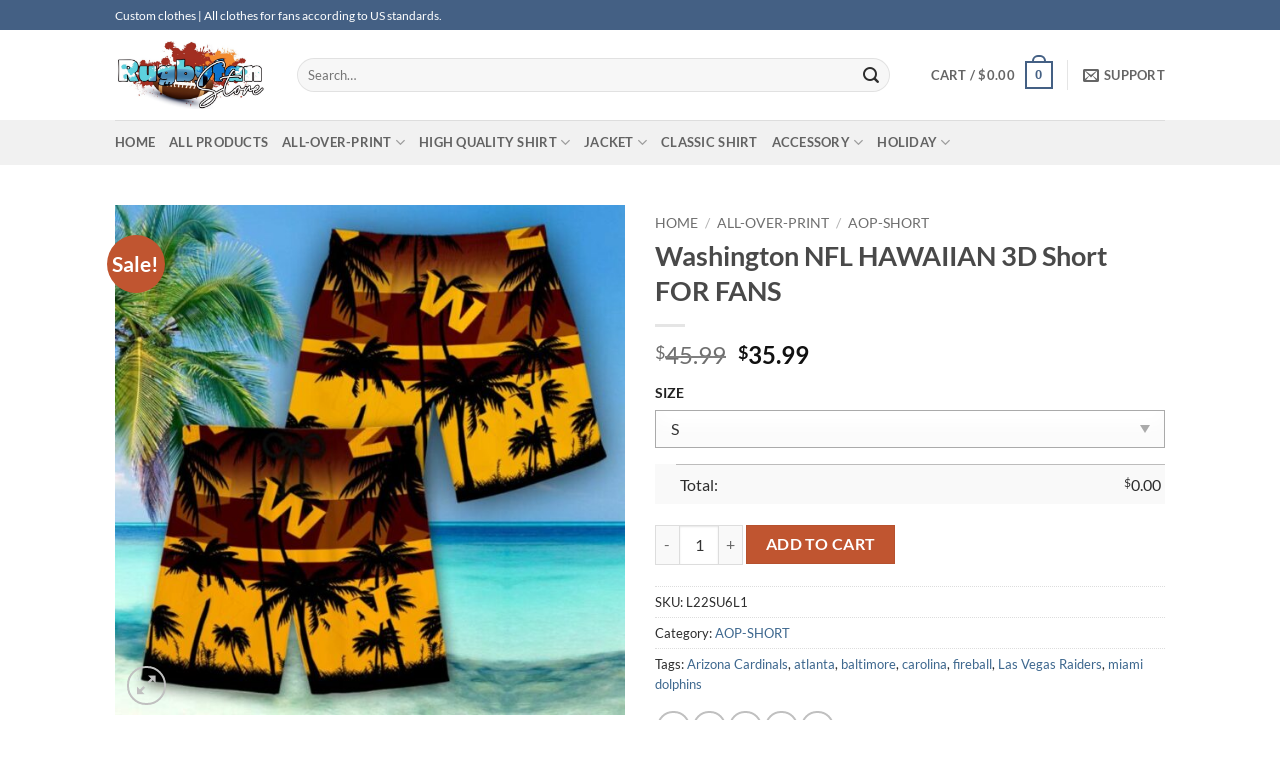

--- FILE ---
content_type: text/html; charset=UTF-8
request_url: https://rugbyfanstore.com/product/washington-nfl-hawaiian-3d-short-for-fans/
body_size: 41594
content:
<!DOCTYPE html><html lang="en-US" prefix="og: https://ogp.me/ns#" class="loading-site no-js"><head><script data-no-optimize="1">var litespeed_docref=sessionStorage.getItem("litespeed_docref");litespeed_docref&&(Object.defineProperty(document,"referrer",{get:function(){return litespeed_docref}}),sessionStorage.removeItem("litespeed_docref"));</script> <meta charset="UTF-8" /><link data-optimized="2" rel="stylesheet" href="https://rugbyfanstore.com/wp-content/litespeed/css/a0bdbabba4c537e2e94c8d6235ec9b7b.css?ver=bafcf" /><link rel="profile" href="https://gmpg.org/xfn/11" /><link rel="pingback" href="https://rugbyfanstore.com/xmlrpc.php" /> <script type="litespeed/javascript">(function(html){html.className=html.className.replace(/\bno-js\b/,'js')})(document.documentElement)</script> <meta name="viewport" content="width=device-width, initial-scale=1" /><meta property="og:title" content="Washington NFL HAWAIIAN 3D Short FOR FANS"/><meta property="og:description" content="Washington NFL HAWAIIAN 3D Short FOR FANSDescription:Wear a T-shirt or hawaiian shirt, Hoodie, Sweatshirt….Jacket from Washington NFL HAWAIIAN 3D Short FOR FA"/><meta property="og:url" content="https://rugbyfanstore.com/product/washington-nfl-hawaiian-3d-short-for-fans/"/><meta property="og:image" content="https://rugbyfanstore.com/wp-content/uploads/2023/05/Washington-NFL-HAWAIIAN-3D-Short-FOR-FANS.jpg"/><meta property="og:image:width" content="768"/><meta property="og:image:height" content="768"/><meta property="og:type" content="article"/><meta property="og:article:published_time" content="2023-05-15 06:51:52"/><meta property="og:article:modified_time" content="2025-07-24 23:21:15"/><meta name="twitter:card" content="summary"><meta name="twitter:title" content="Washington NFL HAWAIIAN 3D Short FOR FANS"/><meta name="twitter:description" content="Washington NFL HAWAIIAN 3D Short FOR FANSDescription:Wear a T-shirt or hawaiian shirt, Hoodie, Sweatshirt….Jacket from Washington NFL HAWAIIAN 3D Short FOR FA"/><meta name="twitter:image" content="https://rugbyfanstore.com/wp-content/uploads/2023/05/Washington-NFL-HAWAIIAN-3D-Short-FOR-FANS.jpg"/><meta name="author" content="bóng bầu dục"/><title>Washington NFL HAWAIIAN 3D Short FOR FANS</title><meta name="description" content="Washington NFL HAWAIIAN 3D Short FOR FANS | Rugby fan store | All clothes for fans according to US standards."/><meta name="robots" content="follow, index, max-snippet:-1, max-video-preview:-1, max-image-preview:large"/><link rel="canonical" href="https://rugbyfanstore.com/product/washington-nfl-hawaiian-3d-short-for-fans/" /><meta property="og:locale" content="en_US" /><meta property="og:type" content="product" /><meta property="og:title" content="Washington NFL HAWAIIAN 3D Short FOR FANS" /><meta property="og:description" content="Washington NFL HAWAIIAN 3D Short FOR FANS | Rugby fan store | All clothes for fans according to US standards." /><meta property="og:url" content="https://rugbyfanstore.com/product/washington-nfl-hawaiian-3d-short-for-fans/" /><meta property="og:site_name" content="rugbyfanstore.com" /><meta property="og:updated_time" content="2025-07-24T23:21:15-08:00" /><meta property="og:image" content="https://rugbyfanstore.com/wp-content/uploads/2023/05/Washington-NFL-HAWAIIAN-3D-Short-FOR-FANS.jpg" /><meta property="og:image:secure_url" content="https://rugbyfanstore.com/wp-content/uploads/2023/05/Washington-NFL-HAWAIIAN-3D-Short-FOR-FANS.jpg" /><meta property="og:image:width" content="768" /><meta property="og:image:height" content="768" /><meta property="og:image:alt" content="Washington NFL HAWAIIAN 3D Short FOR FANS" /><meta property="og:image:type" content="image/jpeg" /><meta property="product:brand" content="AOP-SHORT" /><meta property="product:price:amount" content="35.99" /><meta property="product:price:currency" content="USD" /><meta property="product:availability" content="instock" /><meta name="twitter:card" content="summary_large_image" /><meta name="twitter:title" content="Washington NFL HAWAIIAN 3D Short FOR FANS" /><meta name="twitter:description" content="Washington NFL HAWAIIAN 3D Short FOR FANS | Rugby fan store | All clothes for fans according to US standards." /><meta name="twitter:image" content="https://rugbyfanstore.com/wp-content/uploads/2023/05/Washington-NFL-HAWAIIAN-3D-Short-FOR-FANS.jpg" /><meta name="twitter:label1" content="Price" /><meta name="twitter:data1" content="&#036;35.99" /><meta name="twitter:label2" content="Availability" /><meta name="twitter:data2" content="In stock" /> <script type="application/ld+json" class="rank-math-schema">{"@context":"https://schema.org","@graph":[{"@type":["ClothingStore","Organization"],"@id":"https://rugbyfanstore.com/#organization","name":"desbyphuc","url":"https://rugbyfanstore.com","email":"rugby.fanstore96@gmail.com","openingHours":["Monday,Tuesday,Wednesday,Thursday,Friday,Saturday,Sunday 09:00-17:00"]},{"@type":"WebSite","@id":"https://rugbyfanstore.com/#website","url":"https://rugbyfanstore.com","name":"rugbyfanstore.com","alternateName":"football clothes store online","publisher":{"@id":"https://rugbyfanstore.com/#organization"},"inLanguage":"en-US"},{"@type":"ImageObject","@id":"https://rugbyfanstore.com/wp-content/uploads/2023/05/Washington-NFL-HAWAIIAN-3D-Short-FOR-FANS.jpg","url":"https://rugbyfanstore.com/wp-content/uploads/2023/05/Washington-NFL-HAWAIIAN-3D-Short-FOR-FANS.jpg","width":"768","height":"768","inLanguage":"en-US"},{"@type":"ItemPage","@id":"https://rugbyfanstore.com/product/washington-nfl-hawaiian-3d-short-for-fans/#webpage","url":"https://rugbyfanstore.com/product/washington-nfl-hawaiian-3d-short-for-fans/","name":"Washington NFL HAWAIIAN 3D Short FOR FANS","datePublished":"2023-05-15T06:51:52-08:00","dateModified":"2025-07-24T23:21:15-08:00","isPartOf":{"@id":"https://rugbyfanstore.com/#website"},"primaryImageOfPage":{"@id":"https://rugbyfanstore.com/wp-content/uploads/2023/05/Washington-NFL-HAWAIIAN-3D-Short-FOR-FANS.jpg"},"inLanguage":"en-US"},{"@type":"Product","brand":{"@type":"Brand","name":"AOP-SHORT"},"name":"Washington NFL HAWAIIAN 3D Short FOR FANS","description":"Washington NFL HAWAIIAN 3D Short FOR FANS | Rugby fan store | All clothes for fans according to US standards.","sku":"L22SU6L1","category":"ALL-OVER-PRINT &gt; AOP-SHORT","mainEntityOfPage":{"@id":"https://rugbyfanstore.com/product/washington-nfl-hawaiian-3d-short-for-fans/#webpage"},"image":[{"@type":"ImageObject","url":"https://rugbyfanstore.com/wp-content/uploads/2023/05/Washington-NFL-HAWAIIAN-3D-Short-FOR-FANS.jpg","height":"768","width":"768"}],"offers":{"@type":"Offer","price":"35.99","priceCurrency":"USD","priceValidUntil":"2027-12-31","availability":"http://schema.org/InStock","itemCondition":"NewCondition","url":"https://rugbyfanstore.com/product/washington-nfl-hawaiian-3d-short-for-fans/","seller":{"@type":"Organization","@id":"https://rugbyfanstore.com/","name":"rugbyfanstore.com","url":"https://rugbyfanstore.com","logo":""}},"@id":"https://rugbyfanstore.com/product/washington-nfl-hawaiian-3d-short-for-fans/#richSnippet"}]}</script> <link rel='dns-prefetch' href='//www.googletagmanager.com' /><link rel='dns-prefetch' href='//rugbyfanstore.com' /><link rel='prefetch' href='https://rugbyfanstore.com/wp-content/themes/flatsome/assets/js/flatsome.js?ver=22889b626eb7ec03b5a4' /><link rel='prefetch' href='https://rugbyfanstore.com/wp-content/themes/flatsome/assets/js/chunk.slider.js?ver=3.20.1' /><link rel='prefetch' href='https://rugbyfanstore.com/wp-content/themes/flatsome/assets/js/chunk.popups.js?ver=3.20.1' /><link rel='prefetch' href='https://rugbyfanstore.com/wp-content/themes/flatsome/assets/js/chunk.tooltips.js?ver=3.20.1' /><link rel='prefetch' href='https://rugbyfanstore.com/wp-content/themes/flatsome/assets/js/woocommerce.js?ver=1c9be63d628ff7c3ff4c' /><link rel="alternate" type="application/rss+xml" title="rugbyfanstore &raquo; Feed" href="https://rugbyfanstore.com/feed/" /><link rel="alternate" type="application/rss+xml" title="rugbyfanstore &raquo; Comments Feed" href="https://rugbyfanstore.com/comments/feed/" /><link rel="alternate" type="application/rss+xml" title="rugbyfanstore &raquo; Washington NFL HAWAIIAN 3D Short FOR FANS Comments Feed" href="https://rugbyfanstore.com/product/washington-nfl-hawaiian-3d-short-for-fans/feed/" /><link rel="alternate" title="oEmbed (JSON)" type="application/json+oembed" href="https://rugbyfanstore.com/wp-json/oembed/1.0/embed?url=https%3A%2F%2Frugbyfanstore.com%2Fproduct%2Fwashington-nfl-hawaiian-3d-short-for-fans%2F" /><link rel="alternate" title="oEmbed (XML)" type="text/xml+oembed" href="https://rugbyfanstore.com/wp-json/oembed/1.0/embed?url=https%3A%2F%2Frugbyfanstore.com%2Fproduct%2Fwashington-nfl-hawaiian-3d-short-for-fans%2F&#038;format=xml" /><style id='wp-img-auto-sizes-contain-inline-css' type='text/css'>img:is([sizes=auto i],[sizes^="auto," i]){contain-intrinsic-size:3000px 1500px}
/*# sourceURL=wp-img-auto-sizes-contain-inline-css */</style><style id='wp-block-library-inline-css' type='text/css'>:root{--wp-block-synced-color:#7a00df;--wp-block-synced-color--rgb:122,0,223;--wp-bound-block-color:var(--wp-block-synced-color);--wp-editor-canvas-background:#ddd;--wp-admin-theme-color:#007cba;--wp-admin-theme-color--rgb:0,124,186;--wp-admin-theme-color-darker-10:#006ba1;--wp-admin-theme-color-darker-10--rgb:0,107,160.5;--wp-admin-theme-color-darker-20:#005a87;--wp-admin-theme-color-darker-20--rgb:0,90,135;--wp-admin-border-width-focus:2px}@media (min-resolution:192dpi){:root{--wp-admin-border-width-focus:1.5px}}.wp-element-button{cursor:pointer}:root .has-very-light-gray-background-color{background-color:#eee}:root .has-very-dark-gray-background-color{background-color:#313131}:root .has-very-light-gray-color{color:#eee}:root .has-very-dark-gray-color{color:#313131}:root .has-vivid-green-cyan-to-vivid-cyan-blue-gradient-background{background:linear-gradient(135deg,#00d084,#0693e3)}:root .has-purple-crush-gradient-background{background:linear-gradient(135deg,#34e2e4,#4721fb 50%,#ab1dfe)}:root .has-hazy-dawn-gradient-background{background:linear-gradient(135deg,#faaca8,#dad0ec)}:root .has-subdued-olive-gradient-background{background:linear-gradient(135deg,#fafae1,#67a671)}:root .has-atomic-cream-gradient-background{background:linear-gradient(135deg,#fdd79a,#004a59)}:root .has-nightshade-gradient-background{background:linear-gradient(135deg,#330968,#31cdcf)}:root .has-midnight-gradient-background{background:linear-gradient(135deg,#020381,#2874fc)}:root{--wp--preset--font-size--normal:16px;--wp--preset--font-size--huge:42px}.has-regular-font-size{font-size:1em}.has-larger-font-size{font-size:2.625em}.has-normal-font-size{font-size:var(--wp--preset--font-size--normal)}.has-huge-font-size{font-size:var(--wp--preset--font-size--huge)}.has-text-align-center{text-align:center}.has-text-align-left{text-align:left}.has-text-align-right{text-align:right}.has-fit-text{white-space:nowrap!important}#end-resizable-editor-section{display:none}.aligncenter{clear:both}.items-justified-left{justify-content:flex-start}.items-justified-center{justify-content:center}.items-justified-right{justify-content:flex-end}.items-justified-space-between{justify-content:space-between}.screen-reader-text{border:0;clip-path:inset(50%);height:1px;margin:-1px;overflow:hidden;padding:0;position:absolute;width:1px;word-wrap:normal!important}.screen-reader-text:focus{background-color:#ddd;clip-path:none;color:#444;display:block;font-size:1em;height:auto;left:5px;line-height:normal;padding:15px 23px 14px;text-decoration:none;top:5px;width:auto;z-index:100000}html :where(.has-border-color){border-style:solid}html :where([style*=border-top-color]){border-top-style:solid}html :where([style*=border-right-color]){border-right-style:solid}html :where([style*=border-bottom-color]){border-bottom-style:solid}html :where([style*=border-left-color]){border-left-style:solid}html :where([style*=border-width]){border-style:solid}html :where([style*=border-top-width]){border-top-style:solid}html :where([style*=border-right-width]){border-right-style:solid}html :where([style*=border-bottom-width]){border-bottom-style:solid}html :where([style*=border-left-width]){border-left-style:solid}html :where(img[class*=wp-image-]){height:auto;max-width:100%}:where(figure){margin:0 0 1em}html :where(.is-position-sticky){--wp-admin--admin-bar--position-offset:var(--wp-admin--admin-bar--height,0px)}@media screen and (max-width:600px){html :where(.is-position-sticky){--wp-admin--admin-bar--position-offset:0px}}

/*# sourceURL=wp-block-library-inline-css */</style><style id='global-styles-inline-css' type='text/css'>:root{--wp--preset--aspect-ratio--square: 1;--wp--preset--aspect-ratio--4-3: 4/3;--wp--preset--aspect-ratio--3-4: 3/4;--wp--preset--aspect-ratio--3-2: 3/2;--wp--preset--aspect-ratio--2-3: 2/3;--wp--preset--aspect-ratio--16-9: 16/9;--wp--preset--aspect-ratio--9-16: 9/16;--wp--preset--color--black: #000000;--wp--preset--color--cyan-bluish-gray: #abb8c3;--wp--preset--color--white: #ffffff;--wp--preset--color--pale-pink: #f78da7;--wp--preset--color--vivid-red: #cf2e2e;--wp--preset--color--luminous-vivid-orange: #ff6900;--wp--preset--color--luminous-vivid-amber: #fcb900;--wp--preset--color--light-green-cyan: #7bdcb5;--wp--preset--color--vivid-green-cyan: #00d084;--wp--preset--color--pale-cyan-blue: #8ed1fc;--wp--preset--color--vivid-cyan-blue: #0693e3;--wp--preset--color--vivid-purple: #9b51e0;--wp--preset--color--primary: #446084;--wp--preset--color--secondary: #C05530;--wp--preset--color--success: #627D47;--wp--preset--color--alert: #b20000;--wp--preset--gradient--vivid-cyan-blue-to-vivid-purple: linear-gradient(135deg,rgb(6,147,227) 0%,rgb(155,81,224) 100%);--wp--preset--gradient--light-green-cyan-to-vivid-green-cyan: linear-gradient(135deg,rgb(122,220,180) 0%,rgb(0,208,130) 100%);--wp--preset--gradient--luminous-vivid-amber-to-luminous-vivid-orange: linear-gradient(135deg,rgb(252,185,0) 0%,rgb(255,105,0) 100%);--wp--preset--gradient--luminous-vivid-orange-to-vivid-red: linear-gradient(135deg,rgb(255,105,0) 0%,rgb(207,46,46) 100%);--wp--preset--gradient--very-light-gray-to-cyan-bluish-gray: linear-gradient(135deg,rgb(238,238,238) 0%,rgb(169,184,195) 100%);--wp--preset--gradient--cool-to-warm-spectrum: linear-gradient(135deg,rgb(74,234,220) 0%,rgb(151,120,209) 20%,rgb(207,42,186) 40%,rgb(238,44,130) 60%,rgb(251,105,98) 80%,rgb(254,248,76) 100%);--wp--preset--gradient--blush-light-purple: linear-gradient(135deg,rgb(255,206,236) 0%,rgb(152,150,240) 100%);--wp--preset--gradient--blush-bordeaux: linear-gradient(135deg,rgb(254,205,165) 0%,rgb(254,45,45) 50%,rgb(107,0,62) 100%);--wp--preset--gradient--luminous-dusk: linear-gradient(135deg,rgb(255,203,112) 0%,rgb(199,81,192) 50%,rgb(65,88,208) 100%);--wp--preset--gradient--pale-ocean: linear-gradient(135deg,rgb(255,245,203) 0%,rgb(182,227,212) 50%,rgb(51,167,181) 100%);--wp--preset--gradient--electric-grass: linear-gradient(135deg,rgb(202,248,128) 0%,rgb(113,206,126) 100%);--wp--preset--gradient--midnight: linear-gradient(135deg,rgb(2,3,129) 0%,rgb(40,116,252) 100%);--wp--preset--font-size--small: 13px;--wp--preset--font-size--medium: 20px;--wp--preset--font-size--large: 36px;--wp--preset--font-size--x-large: 42px;--wp--preset--spacing--20: 0.44rem;--wp--preset--spacing--30: 0.67rem;--wp--preset--spacing--40: 1rem;--wp--preset--spacing--50: 1.5rem;--wp--preset--spacing--60: 2.25rem;--wp--preset--spacing--70: 3.38rem;--wp--preset--spacing--80: 5.06rem;--wp--preset--shadow--natural: 6px 6px 9px rgba(0, 0, 0, 0.2);--wp--preset--shadow--deep: 12px 12px 50px rgba(0, 0, 0, 0.4);--wp--preset--shadow--sharp: 6px 6px 0px rgba(0, 0, 0, 0.2);--wp--preset--shadow--outlined: 6px 6px 0px -3px rgb(255, 255, 255), 6px 6px rgb(0, 0, 0);--wp--preset--shadow--crisp: 6px 6px 0px rgb(0, 0, 0);}:where(body) { margin: 0; }.wp-site-blocks > .alignleft { float: left; margin-right: 2em; }.wp-site-blocks > .alignright { float: right; margin-left: 2em; }.wp-site-blocks > .aligncenter { justify-content: center; margin-left: auto; margin-right: auto; }:where(.is-layout-flex){gap: 0.5em;}:where(.is-layout-grid){gap: 0.5em;}.is-layout-flow > .alignleft{float: left;margin-inline-start: 0;margin-inline-end: 2em;}.is-layout-flow > .alignright{float: right;margin-inline-start: 2em;margin-inline-end: 0;}.is-layout-flow > .aligncenter{margin-left: auto !important;margin-right: auto !important;}.is-layout-constrained > .alignleft{float: left;margin-inline-start: 0;margin-inline-end: 2em;}.is-layout-constrained > .alignright{float: right;margin-inline-start: 2em;margin-inline-end: 0;}.is-layout-constrained > .aligncenter{margin-left: auto !important;margin-right: auto !important;}.is-layout-constrained > :where(:not(.alignleft):not(.alignright):not(.alignfull)){margin-left: auto !important;margin-right: auto !important;}body .is-layout-flex{display: flex;}.is-layout-flex{flex-wrap: wrap;align-items: center;}.is-layout-flex > :is(*, div){margin: 0;}body .is-layout-grid{display: grid;}.is-layout-grid > :is(*, div){margin: 0;}body{padding-top: 0px;padding-right: 0px;padding-bottom: 0px;padding-left: 0px;}a:where(:not(.wp-element-button)){text-decoration: none;}:root :where(.wp-element-button, .wp-block-button__link){background-color: #32373c;border-width: 0;color: #fff;font-family: inherit;font-size: inherit;font-style: inherit;font-weight: inherit;letter-spacing: inherit;line-height: inherit;padding-top: calc(0.667em + 2px);padding-right: calc(1.333em + 2px);padding-bottom: calc(0.667em + 2px);padding-left: calc(1.333em + 2px);text-decoration: none;text-transform: inherit;}.has-black-color{color: var(--wp--preset--color--black) !important;}.has-cyan-bluish-gray-color{color: var(--wp--preset--color--cyan-bluish-gray) !important;}.has-white-color{color: var(--wp--preset--color--white) !important;}.has-pale-pink-color{color: var(--wp--preset--color--pale-pink) !important;}.has-vivid-red-color{color: var(--wp--preset--color--vivid-red) !important;}.has-luminous-vivid-orange-color{color: var(--wp--preset--color--luminous-vivid-orange) !important;}.has-luminous-vivid-amber-color{color: var(--wp--preset--color--luminous-vivid-amber) !important;}.has-light-green-cyan-color{color: var(--wp--preset--color--light-green-cyan) !important;}.has-vivid-green-cyan-color{color: var(--wp--preset--color--vivid-green-cyan) !important;}.has-pale-cyan-blue-color{color: var(--wp--preset--color--pale-cyan-blue) !important;}.has-vivid-cyan-blue-color{color: var(--wp--preset--color--vivid-cyan-blue) !important;}.has-vivid-purple-color{color: var(--wp--preset--color--vivid-purple) !important;}.has-primary-color{color: var(--wp--preset--color--primary) !important;}.has-secondary-color{color: var(--wp--preset--color--secondary) !important;}.has-success-color{color: var(--wp--preset--color--success) !important;}.has-alert-color{color: var(--wp--preset--color--alert) !important;}.has-black-background-color{background-color: var(--wp--preset--color--black) !important;}.has-cyan-bluish-gray-background-color{background-color: var(--wp--preset--color--cyan-bluish-gray) !important;}.has-white-background-color{background-color: var(--wp--preset--color--white) !important;}.has-pale-pink-background-color{background-color: var(--wp--preset--color--pale-pink) !important;}.has-vivid-red-background-color{background-color: var(--wp--preset--color--vivid-red) !important;}.has-luminous-vivid-orange-background-color{background-color: var(--wp--preset--color--luminous-vivid-orange) !important;}.has-luminous-vivid-amber-background-color{background-color: var(--wp--preset--color--luminous-vivid-amber) !important;}.has-light-green-cyan-background-color{background-color: var(--wp--preset--color--light-green-cyan) !important;}.has-vivid-green-cyan-background-color{background-color: var(--wp--preset--color--vivid-green-cyan) !important;}.has-pale-cyan-blue-background-color{background-color: var(--wp--preset--color--pale-cyan-blue) !important;}.has-vivid-cyan-blue-background-color{background-color: var(--wp--preset--color--vivid-cyan-blue) !important;}.has-vivid-purple-background-color{background-color: var(--wp--preset--color--vivid-purple) !important;}.has-primary-background-color{background-color: var(--wp--preset--color--primary) !important;}.has-secondary-background-color{background-color: var(--wp--preset--color--secondary) !important;}.has-success-background-color{background-color: var(--wp--preset--color--success) !important;}.has-alert-background-color{background-color: var(--wp--preset--color--alert) !important;}.has-black-border-color{border-color: var(--wp--preset--color--black) !important;}.has-cyan-bluish-gray-border-color{border-color: var(--wp--preset--color--cyan-bluish-gray) !important;}.has-white-border-color{border-color: var(--wp--preset--color--white) !important;}.has-pale-pink-border-color{border-color: var(--wp--preset--color--pale-pink) !important;}.has-vivid-red-border-color{border-color: var(--wp--preset--color--vivid-red) !important;}.has-luminous-vivid-orange-border-color{border-color: var(--wp--preset--color--luminous-vivid-orange) !important;}.has-luminous-vivid-amber-border-color{border-color: var(--wp--preset--color--luminous-vivid-amber) !important;}.has-light-green-cyan-border-color{border-color: var(--wp--preset--color--light-green-cyan) !important;}.has-vivid-green-cyan-border-color{border-color: var(--wp--preset--color--vivid-green-cyan) !important;}.has-pale-cyan-blue-border-color{border-color: var(--wp--preset--color--pale-cyan-blue) !important;}.has-vivid-cyan-blue-border-color{border-color: var(--wp--preset--color--vivid-cyan-blue) !important;}.has-vivid-purple-border-color{border-color: var(--wp--preset--color--vivid-purple) !important;}.has-primary-border-color{border-color: var(--wp--preset--color--primary) !important;}.has-secondary-border-color{border-color: var(--wp--preset--color--secondary) !important;}.has-success-border-color{border-color: var(--wp--preset--color--success) !important;}.has-alert-border-color{border-color: var(--wp--preset--color--alert) !important;}.has-vivid-cyan-blue-to-vivid-purple-gradient-background{background: var(--wp--preset--gradient--vivid-cyan-blue-to-vivid-purple) !important;}.has-light-green-cyan-to-vivid-green-cyan-gradient-background{background: var(--wp--preset--gradient--light-green-cyan-to-vivid-green-cyan) !important;}.has-luminous-vivid-amber-to-luminous-vivid-orange-gradient-background{background: var(--wp--preset--gradient--luminous-vivid-amber-to-luminous-vivid-orange) !important;}.has-luminous-vivid-orange-to-vivid-red-gradient-background{background: var(--wp--preset--gradient--luminous-vivid-orange-to-vivid-red) !important;}.has-very-light-gray-to-cyan-bluish-gray-gradient-background{background: var(--wp--preset--gradient--very-light-gray-to-cyan-bluish-gray) !important;}.has-cool-to-warm-spectrum-gradient-background{background: var(--wp--preset--gradient--cool-to-warm-spectrum) !important;}.has-blush-light-purple-gradient-background{background: var(--wp--preset--gradient--blush-light-purple) !important;}.has-blush-bordeaux-gradient-background{background: var(--wp--preset--gradient--blush-bordeaux) !important;}.has-luminous-dusk-gradient-background{background: var(--wp--preset--gradient--luminous-dusk) !important;}.has-pale-ocean-gradient-background{background: var(--wp--preset--gradient--pale-ocean) !important;}.has-electric-grass-gradient-background{background: var(--wp--preset--gradient--electric-grass) !important;}.has-midnight-gradient-background{background: var(--wp--preset--gradient--midnight) !important;}.has-small-font-size{font-size: var(--wp--preset--font-size--small) !important;}.has-medium-font-size{font-size: var(--wp--preset--font-size--medium) !important;}.has-large-font-size{font-size: var(--wp--preset--font-size--large) !important;}.has-x-large-font-size{font-size: var(--wp--preset--font-size--x-large) !important;}
/*# sourceURL=global-styles-inline-css */</style><style id='woocommerce-inline-inline-css' type='text/css'>.woocommerce form .form-row .required { visibility: visible; }
/*# sourceURL=woocommerce-inline-inline-css */</style><style id='akismet-widget-style-inline-css' type='text/css'>.a-stats {
				--akismet-color-mid-green: #357b49;
				--akismet-color-white: #fff;
				--akismet-color-light-grey: #f6f7f7;

				max-width: 350px;
				width: auto;
			}

			.a-stats * {
				all: unset;
				box-sizing: border-box;
			}

			.a-stats strong {
				font-weight: 600;
			}

			.a-stats a.a-stats__link,
			.a-stats a.a-stats__link:visited,
			.a-stats a.a-stats__link:active {
				background: var(--akismet-color-mid-green);
				border: none;
				box-shadow: none;
				border-radius: 8px;
				color: var(--akismet-color-white);
				cursor: pointer;
				display: block;
				font-family: -apple-system, BlinkMacSystemFont, 'Segoe UI', 'Roboto', 'Oxygen-Sans', 'Ubuntu', 'Cantarell', 'Helvetica Neue', sans-serif;
				font-weight: 500;
				padding: 12px;
				text-align: center;
				text-decoration: none;
				transition: all 0.2s ease;
			}

			/* Extra specificity to deal with TwentyTwentyOne focus style */
			.widget .a-stats a.a-stats__link:focus {
				background: var(--akismet-color-mid-green);
				color: var(--akismet-color-white);
				text-decoration: none;
			}

			.a-stats a.a-stats__link:hover {
				filter: brightness(110%);
				box-shadow: 0 4px 12px rgba(0, 0, 0, 0.06), 0 0 2px rgba(0, 0, 0, 0.16);
			}

			.a-stats .count {
				color: var(--akismet-color-white);
				display: block;
				font-size: 1.5em;
				line-height: 1.4;
				padding: 0 13px;
				white-space: nowrap;
			}
		
/*# sourceURL=akismet-widget-style-inline-css */</style><style id='flatsome-main-inline-css' type='text/css'>@font-face {
				font-family: "fl-icons";
				font-display: block;
				src: url(https://rugbyfanstore.com/wp-content/themes/flatsome/assets/css/icons/fl-icons.eot?v=3.20.1);
				src:
					url(https://rugbyfanstore.com/wp-content/themes/flatsome/assets/css/icons/fl-icons.eot#iefix?v=3.20.1) format("embedded-opentype"),
					url(https://rugbyfanstore.com/wp-content/themes/flatsome/assets/css/icons/fl-icons.woff2?v=3.20.1) format("woff2"),
					url(https://rugbyfanstore.com/wp-content/themes/flatsome/assets/css/icons/fl-icons.ttf?v=3.20.1) format("truetype"),
					url(https://rugbyfanstore.com/wp-content/themes/flatsome/assets/css/icons/fl-icons.woff?v=3.20.1) format("woff"),
					url(https://rugbyfanstore.com/wp-content/themes/flatsome/assets/css/icons/fl-icons.svg?v=3.20.1#fl-icons) format("svg");
			}
/*# sourceURL=flatsome-main-inline-css */</style> <script type="litespeed/javascript" data-src="https://rugbyfanstore.com/wp-includes/js/jquery/jquery.min.js" id="jquery-core-js"></script> <script id="wc-add-to-cart-js-extra" type="litespeed/javascript">var wc_add_to_cart_params={"ajax_url":"/wp-admin/admin-ajax.php","wc_ajax_url":"/?wc-ajax=%%endpoint%%","i18n_view_cart":"View cart","cart_url":"https://rugbyfanstore.com/cart/","is_cart":"","cart_redirect_after_add":"no"}</script> <script id="wc-single-product-js-extra" type="litespeed/javascript">var wc_single_product_params={"i18n_required_rating_text":"Please select a rating","i18n_rating_options":["1 of 5 stars","2 of 5 stars","3 of 5 stars","4 of 5 stars","5 of 5 stars"],"i18n_product_gallery_trigger_text":"View full-screen image gallery","review_rating_required":"yes","flexslider":{"rtl":!1,"animation":"slide","smoothHeight":!0,"directionNav":!1,"controlNav":"thumbnails","slideshow":!1,"animationSpeed":500,"animationLoop":!1,"allowOneSlide":!1},"zoom_enabled":"","zoom_options":[],"photoswipe_enabled":"1","photoswipe_options":{"shareEl":!1,"closeOnScroll":!1,"history":!1,"hideAnimationDuration":0,"showAnimationDuration":0},"flexslider_enabled":""}</script> 
 <script type="litespeed/javascript" data-src="https://www.googletagmanager.com/gtag/js?id=GT-NFBK39GB" id="google_gtagjs-js"></script> <script id="google_gtagjs-js-after" type="litespeed/javascript">window.dataLayer=window.dataLayer||[];function gtag(){dataLayer.push(arguments)}
gtag("set","linker",{"domains":["rugbyfanstore.com"]});gtag("js",new Date());gtag("set","developer_id.dZTNiMT",!0);gtag("config","GT-NFBK39GB");window._googlesitekit=window._googlesitekit||{};window._googlesitekit.throttledEvents=[];window._googlesitekit.gtagEvent=(name,data)=>{var key=JSON.stringify({name,data});if(!!window._googlesitekit.throttledEvents[key]){return}window._googlesitekit.throttledEvents[key]=!0;setTimeout(()=>{delete window._googlesitekit.throttledEvents[key]},5);gtag("event",name,{...data,event_source:"site-kit"})}</script> <link rel="https://api.w.org/" href="https://rugbyfanstore.com/wp-json/" /><link rel="alternate" title="JSON" type="application/json" href="https://rugbyfanstore.com/wp-json/wp/v2/product/7341" /><link rel="EditURI" type="application/rsd+xml" title="RSD" href="https://rugbyfanstore.com/xmlrpc.php?rsd" /><meta name="generator" content="WordPress 6.9" /><link rel='shortlink' href='https://rugbyfanstore.com/?p=7341' /><meta name="generator" content="Site Kit by Google 1.159.0" /> <script type="litespeed/javascript" data-src="https://www.googletagmanager.com/gtag/js?id=G-PKE8JKEX32"></script> <script type="litespeed/javascript">window.dataLayer=window.dataLayer||[];function gtag(){dataLayer.push(arguments)}
gtag('js',new Date());gtag('config','G-PKE8JKEX32')</script> <meta name="p:domain_verify" content="bc76abc95db7c3142ccfc218848eef5e"/><meta name="google-site-verification" content="NRIuVD-q8sYjLIrEiOLADrqq3Lfnzm2FNhZITdLLvSI" /><meta name="google-site-verification" content="nlBkdsRH7txdwXrKd_FW7O8P2WvQ8unbDRQVbwfqUTE" /><style>.woocommerce .products ul, .woocommerce ul.products {
    margin: 0 0 0em;
}

img.zoomImg {
    display:inline !important; 
}

/* video lightbox */

.pswp__zoom-wrap {
    text-align: center;
}

.pswp__zoom-wrap::before {
    content: '';
    display: inline-block;
    height: 100%;
    vertical-align: middle;
}

.pswp div.wrapper {
    line-height: 0;
    width: 100%;
    max-width: 100%;
    position: relative;
    display: inline-block;
    vertical-align: middle;
    margin: 0 auto;
    text-align: center;
    z-index: 1045;
}</style> <script type="litespeed/javascript">jQuery(document).ready(function($){if(''){jQuery.extend(jQuery.lazyLoadXT,{srcAttr:'data-src',visibleOnly:!1,updateEvent:'load orientationchange resize scroll touchmove focus hover'})}
if(''){setTimeout(function(){cropImage()},0)}
if('')
cropImage('.fifu-slider');setTimeout(function(){resizeImg($);jQuery('a.woocommerce-product-gallery__trigger').css('visibility','visible')},2500);if('')
addHoverEffect($);disableClick($);disableLink($);jQuery('div.woocommerce-product-gallery').on('mouseover',function(){replace_lightbox_image_size_speedup();replace_lightbox_image_size_flickr()})});jQuery(document).ajaxComplete(function($){addHoverEffect($)});jQuery(window).on('ajaxComplete',function(){if(''){setTimeout(function(){jQuery(window).lazyLoadXT()},300)}});jQuery(window).on('load',function(){jQuery('.flex-viewport').css('height','100%')});function addHoverEffect($){jQuery('.post-thumbnail, .featured-image > a > img').each(function(index){if("")
jQuery(this).replaceWith('<div id="hover" class=""><div><figure>'.concat(jQuery(this).parent().html()).concat('</figure></div></div>'));});jQuery('img.attachment-woocommerce_thumbnail').each(function(index){if(jQuery(this).parent().parent().html().search('woocommerce-LoopProduct-link')<0)
return;if("")
jQuery(this).replaceWith('<div id="hover" class=""><div><figure>'.concat(jQuery(this).context.outerHTML).concat('</figure></div></div>'));})}
function resizeImg($){var imgSelector=".post img, .page img, .widget-content img, .product img, .wp-admin img, .tax-product_cat img, .fifu img";var resizeImage=function(sSel){jQuery(sSel).each(function(){var width=$(this)['0'].naturalWidth;var height=$(this)['0'].naturalHeight;var src=jQuery(this)['0'].src;if(src.includes('staticflickr.com')||src.includes('storage.googleapis.com/fifu')){var ratio=width/height;jQuery(this).attr('data-large_image_width',jQuery(window).width()*ratio);jQuery(this).attr('data-large_image_height',jQuery(window).width())}else{jQuery(this).attr('data-large_image_width',width);jQuery(this).attr('data-large_image_height',height)}})};resizeImage(imgSelector)}
function cropImage(selector){if(!selector)
selector="a.woocommerce-LoopProduct-link.woocommerce-loop-product__link, div[id^='post'] , .fifu-slider";ratio="4:3";ratio_w=ratio.split(':')[0];ratio_h=ratio.split(':')[1];jQuery(selector).find('img, div.g1-frame-inner').each(function(index){var width=jQuery(this).parent().css('width').replace('px','');width=width!=0?width:jQuery(this).parent().parent().css('width').replace('px','');width=width!=0?width:jQuery(this).parent().parent().parent().css('width').replace('px','');jQuery(this).attr('style','height: '+(width*ratio_h/ratio_w)+'px !important');jQuery(this).css('width','100%');jQuery(this).css('object-fit','cover')})}
function disableClick($){if(''){jQuery('.woocommerce-product-gallery__image').each(function(index){jQuery(this).children().click(function(){return!1});jQuery(this).children().children().css("cursor","default")})}}
function disableLink($){if(''){jQuery('.woocommerce-product-gallery__image').each(function(index){jQuery(this).children().attr("href","")})}}
jQuery(document).ajaxSuccess(function(){if('')
cropImage();});jQuery(document).ready(function($){jQuery('.variations select').click(function(){jQuery('a.woocommerce-product-gallery__trigger').css('visibility','hidden');setTimeout(function(){resizeImg($);jQuery('a.woocommerce-product-gallery__trigger').css('visibility','visible')},500)});if("1")
return;jQuery('.variations select').change(function(){attribute=jQuery(this).attr('name');value=jQuery(this).children("option:selected").val();newUrl='?';var i=0;jQuery('.variations td.value select').each(function(index){if(jQuery(this)[0].value)
newUrl+=jQuery(this)[0].name+"="+jQuery(this)[0].value+"&";i++});var count=(newUrl.match(/attribute_/g)||[]).length;if(count==i){jQuery('div.woocommerce-product-gallery').css('opacity',0).css('transition','width 0s');window.location.replace(newUrl)}else{jQuery('ol.flex-control-nav').css('opacity',0).css('transition','width 0s')}});jQuery('.reset_variations').click(function(){arr=window.location.href.split("?");if(arr.length>1)
window.location.replace(arr[0]+"#");})});function lightbox_size_auto(width,height,flickr){longest=width;if(width==height){if(longest<=75)
return flickr?'_s':'75';if(longest<=150)
return flickr?'_q':'150'}
if(longest<=100)
return flickr?'_t':'100';if(longest<=240)
return flickr?'_m':'240';longest*=0.9;if(longest<=320)
return flickr?'_n':'320';if(longest<=500)
return flickr?'':'500';if(longest<=640)
return flickr?'_z':'640';if(longest<=800)
return flickr?'_c':'800';return flickr?'_b':'1024'}
function replace_lightbox_image_size_speedup(){selector='img[data-large_image*="storage.googleapis.com/fifu"]';jQuery(selector).each(function(index){large_img=jQuery(this);url=large_img.attr('data-large_image');if(!url)
return;width=lightbox_size_auto(window.innerWidth,window.innerHeight,!1);url=url.replace(/img.*/,'img-'+width+'.webp');jQuery(this).attr('data-large_image',url)})}
function replace_lightbox_image_size_flickr(){selector='img[data-large_image*="staticflickr.com"]';jQuery(selector).each(function(index){large_img=jQuery(this);url=large_img.attr('data-large_image');if(!url)
return;width=lightbox_size_auto(window.innerWidth,window.innerHeight,!0);url=url.replace(/(_.)*[.]jpg/,width+'.jpg');jQuery(this).attr('data-large_image',url)})}</script> <style>[class$="woocommerce-product-gallery__trigger"] {visibility:hidden;}</style><meta name="google-site-verification" content="_k3NHFGxDvRuGmbhsAvZHhatKTbnaOKNlONhT6bLKxM" />
<noscript><style>.woocommerce-product-gallery{ opacity: 1 !important; }</style></noscript><link rel="icon" href="https://rugbyfanstore.com/wp-content/uploads/2023/04/cropped-rugby-logo-1-e1681052152872-32x32.jpg" sizes="32x32" /><link rel="icon" href="https://rugbyfanstore.com/wp-content/uploads/2023/04/cropped-rugby-logo-1-e1681052152872-192x192.jpg" sizes="192x192" /><link rel="apple-touch-icon" href="https://rugbyfanstore.com/wp-content/uploads/2023/04/cropped-rugby-logo-1-e1681052152872-180x180.jpg" /><meta name="msapplication-TileImage" content="https://rugbyfanstore.com/wp-content/uploads/2023/04/cropped-rugby-logo-1-e1681052152872-270x270.jpg" /><style id="custom-css" type="text/css">:root {--primary-color: #446084;--fs-color-primary: #446084;--fs-color-secondary: #C05530;--fs-color-success: #627D47;--fs-color-alert: #b20000;--fs-color-base: #2d2d2d;--fs-experimental-link-color: #3d678e;--fs-experimental-link-color-hover: #111111;}.tooltipster-base {--tooltip-color: #fff;--tooltip-bg-color: #000;}.off-canvas-right .mfp-content, .off-canvas-left .mfp-content {--drawer-width: 300px;}.off-canvas .mfp-content.off-canvas-cart {--drawer-width: 360px;}.header-main{height: 90px}#logo img{max-height: 90px}#logo{width:152px;}.header-bottom{min-height: 45px}.header-top{min-height: 30px}.transparent .header-main{height: 30px}.transparent #logo img{max-height: 30px}.has-transparent + .page-title:first-of-type,.has-transparent + #main > .page-title,.has-transparent + #main > div > .page-title,.has-transparent + #main .page-header-wrapper:first-of-type .page-title{padding-top: 110px;}.header.show-on-scroll,.stuck .header-main{height:70px!important}.stuck #logo img{max-height: 70px!important}.search-form{ width: 94%;}.header-bg-color {background-color: rgba(255,255,255,0.9)}.header-bottom {background-color: #f1f1f1}.top-bar-nav > li > a{line-height: 16px }.stuck .header-main .nav > li > a{line-height: 50px }.header-bottom-nav > li > a{line-height: 17px }@media (max-width: 549px) {.header-main{height: 70px}#logo img{max-height: 70px}}.nav-dropdown{font-size:100%}h1,h2,h3,h4,h5,h6,.heading-font{color: #494949;}@media screen and (max-width: 549px){body{font-size: 100%;}}body{font-family: Lato, sans-serif;}body {font-weight: 400;font-style: normal;}.nav > li > a {font-family: Lato, sans-serif;}.mobile-sidebar-levels-2 .nav > li > ul > li > a {font-family: Lato, sans-serif;}.nav > li > a,.mobile-sidebar-levels-2 .nav > li > ul > li > a {font-weight: 700;font-style: normal;}h1,h2,h3,h4,h5,h6,.heading-font, .off-canvas-center .nav-sidebar.nav-vertical > li > a{font-family: Lato, sans-serif;}h1,h2,h3,h4,h5,h6,.heading-font,.banner h1,.banner h2 {font-weight: 700;font-style: normal;}.alt-font{font-family: "Dancing Script", sans-serif;}.alt-font {font-weight: 400!important;font-style: normal!important;}.shop-page-title.featured-title .title-overlay{background-color: rgba(0,0,0,0.3);}.shop-page-title.featured-title .title-bg{ background-image: url(https://rugbyfanstore.com/wp-content/uploads/2023/05/Washington-NFL-HAWAIIAN-3D-Short-FOR-FANS.jpg)!important;}@media screen and (min-width: 550px){.products .box-vertical .box-image{min-width: 250px!important;width: 250px!important;}}.footer-2{background-color: #ffffff}.absolute-footer, html{background-color: #ffffff}.nav-vertical-fly-out > li + li {border-top-width: 1px; border-top-style: solid;}.label-new.menu-item > a:after{content:"New";}.label-hot.menu-item > a:after{content:"Hot";}.label-sale.menu-item > a:after{content:"Sale";}.label-popular.menu-item > a:after{content:"Popular";}</style><style id="kirki-inline-styles">/* latin-ext */
@font-face {
  font-family: 'Lato';
  font-style: normal;
  font-weight: 400;
  font-display: swap;
  src: url(https://rugbyfanstore.com/wp-content/fonts/lato/S6uyw4BMUTPHjxAwXjeu.woff2) format('woff2');
  unicode-range: U+0100-02BA, U+02BD-02C5, U+02C7-02CC, U+02CE-02D7, U+02DD-02FF, U+0304, U+0308, U+0329, U+1D00-1DBF, U+1E00-1E9F, U+1EF2-1EFF, U+2020, U+20A0-20AB, U+20AD-20C0, U+2113, U+2C60-2C7F, U+A720-A7FF;
}
/* latin */
@font-face {
  font-family: 'Lato';
  font-style: normal;
  font-weight: 400;
  font-display: swap;
  src: url(https://rugbyfanstore.com/wp-content/fonts/lato/S6uyw4BMUTPHjx4wXg.woff2) format('woff2');
  unicode-range: U+0000-00FF, U+0131, U+0152-0153, U+02BB-02BC, U+02C6, U+02DA, U+02DC, U+0304, U+0308, U+0329, U+2000-206F, U+20AC, U+2122, U+2191, U+2193, U+2212, U+2215, U+FEFF, U+FFFD;
}
/* latin-ext */
@font-face {
  font-family: 'Lato';
  font-style: normal;
  font-weight: 700;
  font-display: swap;
  src: url(https://rugbyfanstore.com/wp-content/fonts/lato/S6u9w4BMUTPHh6UVSwaPGR_p.woff2) format('woff2');
  unicode-range: U+0100-02BA, U+02BD-02C5, U+02C7-02CC, U+02CE-02D7, U+02DD-02FF, U+0304, U+0308, U+0329, U+1D00-1DBF, U+1E00-1E9F, U+1EF2-1EFF, U+2020, U+20A0-20AB, U+20AD-20C0, U+2113, U+2C60-2C7F, U+A720-A7FF;
}
/* latin */
@font-face {
  font-family: 'Lato';
  font-style: normal;
  font-weight: 700;
  font-display: swap;
  src: url(https://rugbyfanstore.com/wp-content/fonts/lato/S6u9w4BMUTPHh6UVSwiPGQ.woff2) format('woff2');
  unicode-range: U+0000-00FF, U+0131, U+0152-0153, U+02BB-02BC, U+02C6, U+02DA, U+02DC, U+0304, U+0308, U+0329, U+2000-206F, U+20AC, U+2122, U+2191, U+2193, U+2212, U+2215, U+FEFF, U+FFFD;
}/* vietnamese */
@font-face {
  font-family: 'Dancing Script';
  font-style: normal;
  font-weight: 400;
  font-display: swap;
  src: url(https://rugbyfanstore.com/wp-content/fonts/dancing-script/If2cXTr6YS-zF4S-kcSWSVi_sxjsohD9F50Ruu7BMSo3Rep8ltA.woff2) format('woff2');
  unicode-range: U+0102-0103, U+0110-0111, U+0128-0129, U+0168-0169, U+01A0-01A1, U+01AF-01B0, U+0300-0301, U+0303-0304, U+0308-0309, U+0323, U+0329, U+1EA0-1EF9, U+20AB;
}
/* latin-ext */
@font-face {
  font-family: 'Dancing Script';
  font-style: normal;
  font-weight: 400;
  font-display: swap;
  src: url(https://rugbyfanstore.com/wp-content/fonts/dancing-script/If2cXTr6YS-zF4S-kcSWSVi_sxjsohD9F50Ruu7BMSo3ROp8ltA.woff2) format('woff2');
  unicode-range: U+0100-02BA, U+02BD-02C5, U+02C7-02CC, U+02CE-02D7, U+02DD-02FF, U+0304, U+0308, U+0329, U+1D00-1DBF, U+1E00-1E9F, U+1EF2-1EFF, U+2020, U+20A0-20AB, U+20AD-20C0, U+2113, U+2C60-2C7F, U+A720-A7FF;
}
/* latin */
@font-face {
  font-family: 'Dancing Script';
  font-style: normal;
  font-weight: 400;
  font-display: swap;
  src: url(https://rugbyfanstore.com/wp-content/fonts/dancing-script/If2cXTr6YS-zF4S-kcSWSVi_sxjsohD9F50Ruu7BMSo3Sup8.woff2) format('woff2');
  unicode-range: U+0000-00FF, U+0131, U+0152-0153, U+02BB-02BC, U+02C6, U+02DA, U+02DC, U+0304, U+0308, U+0329, U+2000-206F, U+20AC, U+2122, U+2191, U+2193, U+2212, U+2215, U+FEFF, U+FFFD;
}</style></head><body class="wp-singular product-template-default single single-product postid-7341 wp-custom-logo wp-theme-flatsome wp-child-theme-flatsome-child theme-flatsome woocommerce woocommerce-page woocommerce-no-js lightbox nav-dropdown-has-arrow nav-dropdown-has-shadow nav-dropdown-has-border"><a class="skip-link screen-reader-text" href="#main">Skip to content</a><div id="wrapper"><header id="header" class="header has-sticky sticky-jump"><div class="header-wrapper"><div id="top-bar" class="header-top hide-for-sticky nav-dark"><div class="flex-row container"><div class="flex-col hide-for-medium flex-left"><ul class="nav nav-left medium-nav-center nav-small  nav-divided"><li class="html custom html_topbar_left">Custom clothes | All clothes for fans according to US standards.</li></ul></div><div class="flex-col hide-for-medium flex-center"><ul class="nav nav-center nav-small  nav-divided"></ul></div><div class="flex-col hide-for-medium flex-right"><ul class="nav top-bar-nav nav-right nav-small  nav-divided"></ul></div><div class="flex-col show-for-medium flex-grow"><ul class="nav nav-center nav-small mobile-nav  nav-divided"><li class="html custom html_topbar_left">Custom clothes | All clothes for fans according to US standards.</li></ul></div></div></div><div id="masthead" class="header-main "><div class="header-inner flex-row container logo-left medium-logo-center" role="navigation"><div id="logo" class="flex-col logo"><a href="https://rugbyfanstore.com" title="rugbyfanstore" rel="home">
<img data-lazyloaded="1" src="[data-uri]" width="1000" height="451" data-src="https://rugbyfanstore.com/wp-content/uploads/2023/04/rugby-logo.jpg" class="header_logo header-logo" alt="rugbyfanstore"/><img data-lazyloaded="1" src="[data-uri]"  width="1000" height="451" data-src="https://rugbyfanstore.com/wp-content/uploads/2023/04/rugby-logo.jpg" class="header-logo-dark" alt="rugbyfanstore"/></a></div><div class="flex-col show-for-medium flex-left"><ul class="mobile-nav nav nav-left "><li class="nav-icon has-icon">
<a href="#" class="is-small" data-open="#main-menu" data-pos="left" data-bg="main-menu-overlay" role="button" aria-label="Menu" aria-controls="main-menu" aria-expanded="false" aria-haspopup="dialog" data-flatsome-role-button>
<i class="icon-menu" aria-hidden="true"></i>					</a></li></ul></div><div class="flex-col hide-for-medium flex-left
flex-grow"><ul class="header-nav header-nav-main nav nav-left  nav-uppercase" ><li class="header-search-form search-form html relative has-icon"><div class="header-search-form-wrapper"><div class="searchform-wrapper ux-search-box relative form-flat is-normal"><form role="search" method="get" class="searchform" action="https://rugbyfanstore.com/"><div class="flex-row relative"><div class="flex-col flex-grow">
<label class="screen-reader-text" for="woocommerce-product-search-field-0">Search for:</label>
<input type="search" id="woocommerce-product-search-field-0" class="search-field mb-0" placeholder="Search&hellip;" value="" name="s" />
<input type="hidden" name="post_type" value="product" /></div><div class="flex-col">
<button type="submit" value="Search" class="ux-search-submit submit-button secondary button  icon mb-0" aria-label="Submit">
<i class="icon-search" aria-hidden="true"></i>			</button></div></div><div class="live-search-results text-left z-top"></div></form></div></div></li></ul></div><div class="flex-col hide-for-medium flex-right"><ul class="header-nav header-nav-main nav nav-right  nav-uppercase"><li class="cart-item has-icon has-dropdown"><a href="https://rugbyfanstore.com/cart/" class="header-cart-link nav-top-link is-small" title="Cart" aria-label="View cart" aria-expanded="false" aria-haspopup="true" role="button" data-flatsome-role-button><span class="header-cart-title">
Cart   /      <span class="cart-price"><span class="woocommerce-Price-amount amount"><bdi><span class="woocommerce-Price-currencySymbol">&#36;</span>0.00</bdi></span></span>
</span><span class="cart-icon image-icon">
<strong>0</strong>
</span>
</a><ul class="nav-dropdown nav-dropdown-default"><li class="html widget_shopping_cart"><div class="widget_shopping_cart_content"><div class="ux-mini-cart-empty flex flex-row-col text-center pt pb"><div class="ux-mini-cart-empty-icon">
<svg aria-hidden="true" xmlns="http://www.w3.org/2000/svg" viewBox="0 0 17 19" style="opacity:.1;height:80px;">
<path d="M8.5 0C6.7 0 5.3 1.2 5.3 2.7v2H2.1c-.3 0-.6.3-.7.7L0 18.2c0 .4.2.8.6.8h15.7c.4 0 .7-.3.7-.7v-.1L15.6 5.4c0-.3-.3-.6-.7-.6h-3.2v-2c0-1.6-1.4-2.8-3.2-2.8zM6.7 2.7c0-.8.8-1.4 1.8-1.4s1.8.6 1.8 1.4v2H6.7v-2zm7.5 3.4 1.3 11.5h-14L2.8 6.1h2.5v1.4c0 .4.3.7.7.7.4 0 .7-.3.7-.7V6.1h3.5v1.4c0 .4.3.7.7.7s.7-.3.7-.7V6.1h2.6z" fill-rule="evenodd" clip-rule="evenodd" fill="currentColor"></path>
</svg></div><p class="woocommerce-mini-cart__empty-message empty">No products in the cart.</p><p class="return-to-shop">
<a class="button primary wc-backward" href="https://rugbyfanstore.com/shop/">
Return to shop				</a></p></div></div></li></ul></li><li class="header-divider"></li><li class="header-contact-wrapper"><ul id="header-contact" class="nav medium-nav-center nav-divided nav-uppercase header-contact"><li>
<a href="/cdn-cgi/l/email-protection#f08285979289de96919e83849f8295c9c6b0979d91999cde939f9d" class="tooltip" title="rugby.fanstore96@gmail.com">
<i class="icon-envelop" aria-hidden="true" style="font-size:16px;"></i>			       <span>
support			       </span>
</a></li></ul></li></ul></div><div class="flex-col show-for-medium flex-right"><ul class="mobile-nav nav nav-right "><li class="cart-item has-icon"><a href="https://rugbyfanstore.com/cart/" class="header-cart-link nav-top-link is-small off-canvas-toggle" title="Cart" aria-label="View cart" aria-expanded="false" aria-haspopup="dialog" role="button" data-open="#cart-popup" data-class="off-canvas-cart" data-pos="right" aria-controls="cart-popup" data-flatsome-role-button><span class="cart-icon image-icon">
<strong>0</strong>
</span>
</a><div id="cart-popup" class="mfp-hide"><div class="cart-popup-inner inner-padding cart-popup-inner--sticky"><div class="cart-popup-title text-center">
<span class="heading-font uppercase">Cart</span><div class="is-divider"></div></div><div class="widget_shopping_cart"><div class="widget_shopping_cart_content"><div class="ux-mini-cart-empty flex flex-row-col text-center pt pb"><div class="ux-mini-cart-empty-icon">
<svg aria-hidden="true" xmlns="http://www.w3.org/2000/svg" viewBox="0 0 17 19" style="opacity:.1;height:80px;">
<path d="M8.5 0C6.7 0 5.3 1.2 5.3 2.7v2H2.1c-.3 0-.6.3-.7.7L0 18.2c0 .4.2.8.6.8h15.7c.4 0 .7-.3.7-.7v-.1L15.6 5.4c0-.3-.3-.6-.7-.6h-3.2v-2c0-1.6-1.4-2.8-3.2-2.8zM6.7 2.7c0-.8.8-1.4 1.8-1.4s1.8.6 1.8 1.4v2H6.7v-2zm7.5 3.4 1.3 11.5h-14L2.8 6.1h2.5v1.4c0 .4.3.7.7.7.4 0 .7-.3.7-.7V6.1h3.5v1.4c0 .4.3.7.7.7s.7-.3.7-.7V6.1h2.6z" fill-rule="evenodd" clip-rule="evenodd" fill="currentColor"></path>
</svg></div><p class="woocommerce-mini-cart__empty-message empty">No products in the cart.</p><p class="return-to-shop">
<a class="button primary wc-backward" href="https://rugbyfanstore.com/shop/">
Return to shop				</a></p></div></div></div></div></div></li></ul></div></div><div class="container"><div class="top-divider full-width"></div></div></div><div id="wide-nav" class="header-bottom wide-nav hide-for-medium"><div class="flex-row container"><div class="flex-col hide-for-medium flex-left"><ul class="nav header-nav header-bottom-nav nav-left  nav-uppercase"><li id="menu-item-753" class="menu-item menu-item-type-post_type menu-item-object-page menu-item-home menu-item-753 menu-item-design-default"><a href="https://rugbyfanstore.com/" class="nav-top-link">HOME</a></li><li id="menu-item-351" class="menu-item menu-item-type-post_type_archive menu-item-object-product menu-item-351 menu-item-design-default"><a href="https://rugbyfanstore.com/shop/" class="nav-top-link">All Products</a></li><li id="menu-item-332" class="menu-item menu-item-type-taxonomy menu-item-object-product_cat current-product-ancestor menu-item-has-children menu-item-332 menu-item-design-default has-dropdown"><a href="https://rugbyfanstore.com/product-category/all-over-print/" class="nav-top-link" aria-expanded="false" aria-haspopup="menu">ALL-OVER-PRINT<i class="icon-angle-down" aria-hidden="true"></i></a><ul class="sub-menu nav-dropdown nav-dropdown-default"><li id="menu-item-328" class="menu-item menu-item-type-taxonomy menu-item-object-product_cat menu-item-328"><a href="https://rugbyfanstore.com/product-category/all-over-print/aop-polo-shirt/">AOP-POLO SHIRT</a></li><li id="menu-item-327" class="menu-item menu-item-type-taxonomy menu-item-object-product_cat menu-item-327"><a href="https://rugbyfanstore.com/product-category/all-over-print/aop-pant/">AOP-PANT</a></li><li id="menu-item-326" class="menu-item menu-item-type-taxonomy menu-item-object-product_cat current-product-ancestor current-menu-parent current-product-parent menu-item-326 active"><a href="https://rugbyfanstore.com/product-category/all-over-print/aop-short/">AOP-SHORT</a></li><li id="menu-item-333" class="menu-item menu-item-type-taxonomy menu-item-object-product_cat menu-item-333"><a href="https://rugbyfanstore.com/product-category/all-over-print/aop-hoodie/">AOP-HOODIE</a></li><li id="menu-item-341" class="menu-item menu-item-type-taxonomy menu-item-object-product_cat menu-item-341"><a href="https://rugbyfanstore.com/product-category/all-3d/aop-hawaiian-shirt/">AOP-HAWAIIAN SHIRT</a></li><li id="menu-item-349" class="menu-item menu-item-type-taxonomy menu-item-object-product_cat menu-item-349"><a href="https://rugbyfanstore.com/product-category/all-over-print/aop-tshirt/">AOP-TSHIRT</a></li><li id="menu-item-348" class="menu-item menu-item-type-taxonomy menu-item-object-product_cat menu-item-348"><a href="https://rugbyfanstore.com/product-category/all-over-print/baseball-jersey/">AOP-BASEBALL JERSEY</a></li><li id="menu-item-338" class="menu-item menu-item-type-taxonomy menu-item-object-product_cat menu-item-338"><a href="https://rugbyfanstore.com/product-category/all-over-print/aop-sweater/">AOP-SWEATER</a></li><li id="menu-item-5421" class="menu-item menu-item-type-taxonomy menu-item-object-product_cat menu-item-5421"><a href="https://rugbyfanstore.com/product-category/all-over-print/set-summer/">SET SUMMER</a></li><li id="menu-item-16807" class="menu-item menu-item-type-taxonomy menu-item-object-product_cat menu-item-16807"><a href="https://rugbyfanstore.com/product-category/all-over-print/tracksuit/">Set Tracksuit 3D</a></li></ul></li><li id="menu-item-330" class="menu-item menu-item-type-taxonomy menu-item-object-product_cat menu-item-has-children menu-item-330 menu-item-design-default has-dropdown"><a href="https://rugbyfanstore.com/product-category/high-quality-shirt/" class="nav-top-link" aria-expanded="false" aria-haspopup="menu">HIGH QUALITY SHIRT<i class="icon-angle-down" aria-hidden="true"></i></a><ul class="sub-menu nav-dropdown nav-dropdown-default"><li id="menu-item-334" class="menu-item menu-item-type-taxonomy menu-item-object-product_cat menu-item-334"><a href="https://rugbyfanstore.com/product-category/high-quality-shirt/jersey-high-quality-shirt/">HIGH QUALITY JERSEY TSHIRT</a></li><li id="menu-item-346" class="menu-item menu-item-type-taxonomy menu-item-object-product_cat menu-item-346"><a href="https://rugbyfanstore.com/product-category/high-quality-shirt/high-quality-baseball-jersey/">HIGH QUALITY BASEBALL JERSEY</a></li></ul></li><li id="menu-item-331" class="menu-item menu-item-type-taxonomy menu-item-object-product_cat menu-item-has-children menu-item-331 menu-item-design-default has-dropdown"><a href="https://rugbyfanstore.com/product-category/jacket/" class="nav-top-link" aria-expanded="false" aria-haspopup="menu">JACKET<i class="icon-angle-down" aria-hidden="true"></i></a><ul class="sub-menu nav-dropdown nav-dropdown-default"><li id="menu-item-1261" class="menu-item menu-item-type-taxonomy menu-item-object-product_cat menu-item-1261"><a href="https://rugbyfanstore.com/product-category/jacket/bomber-jakcket/">BOMBER JACKET</a></li><li id="menu-item-340" class="menu-item menu-item-type-taxonomy menu-item-object-product_cat menu-item-340"><a href="https://rugbyfanstore.com/product-category/jacket/baseball-jacket/">BASEBALL JACKET</a></li><li id="menu-item-339" class="menu-item menu-item-type-taxonomy menu-item-object-product_cat menu-item-339"><a href="https://rugbyfanstore.com/product-category/jacket/bomber-leather-jacket/">BOMBER LEATHER JACKET</a></li><li id="menu-item-12920" class="menu-item menu-item-type-taxonomy menu-item-object-product_cat menu-item-12920"><a href="https://rugbyfanstore.com/product-category/jacket/biker-leather-jacket/">BIKER LEATHER JACKET</a></li><li id="menu-item-329" class="menu-item menu-item-type-taxonomy menu-item-object-product_cat menu-item-329"><a href="https://rugbyfanstore.com/product-category/jacket/hoodie-leather-jacket/">HOODIE LEATHER JACKET</a></li></ul></li><li id="menu-item-335" class="menu-item menu-item-type-taxonomy menu-item-object-product_cat menu-item-335 menu-item-design-default"><a href="https://rugbyfanstore.com/product-category/tshirt-clacssic/" class="nav-top-link">CLASSIC SHIRT</a></li><li id="menu-item-345" class="menu-item menu-item-type-taxonomy menu-item-object-product_cat menu-item-has-children menu-item-345 menu-item-design-default has-dropdown"><a href="https://rugbyfanstore.com/product-category/accessory/" class="nav-top-link" aria-expanded="false" aria-haspopup="menu">ACCESSORY<i class="icon-angle-down" aria-hidden="true"></i></a><ul class="sub-menu nav-dropdown nav-dropdown-default"><li id="menu-item-15436" class="menu-item menu-item-type-taxonomy menu-item-object-product_cat menu-item-15436"><a href="https://rugbyfanstore.com/product-category/accessory/tumblers/">Tumblers</a></li><li id="menu-item-13895" class="menu-item menu-item-type-taxonomy menu-item-object-product_cat menu-item-has-children menu-item-13895 nav-dropdown-col"><a href="https://rugbyfanstore.com/product-category/accessory/cap/">3D Hats</a><ul class="sub-menu nav-column nav-dropdown-default"><li id="menu-item-23855" class="menu-item menu-item-type-taxonomy menu-item-object-product_cat menu-item-23855"><a href="https://rugbyfanstore.com/product-category/accessory/cap/3d-caps/">3D caps</a></li><li id="menu-item-23857" class="menu-item menu-item-type-taxonomy menu-item-object-product_cat menu-item-23857"><a href="https://rugbyfanstore.com/product-category/accessory/cap/3d-snapback/">3D Snapback</a></li><li id="menu-item-23856" class="menu-item menu-item-type-taxonomy menu-item-object-product_cat menu-item-23856"><a href="https://rugbyfanstore.com/product-category/accessory/cap/3d-bucket-hat/">3D Bucket Hat</a></li></ul></li><li id="menu-item-8291" class="menu-item menu-item-type-taxonomy menu-item-object-product_cat menu-item-8291"><a href="https://rugbyfanstore.com/product-category/accessory/crocs/">CROCS</a></li></ul></li><li id="menu-item-12669" class="menu-item menu-item-type-taxonomy menu-item-object-product_cat menu-item-has-children menu-item-12669 menu-item-design-default has-dropdown"><a href="https://rugbyfanstore.com/product-category/holiday/" class="nav-top-link" aria-expanded="false" aria-haspopup="menu">HOLIDAY<i class="icon-angle-down" aria-hidden="true"></i></a><ul class="sub-menu nav-dropdown nav-dropdown-default"><li id="menu-item-12940" class="menu-item menu-item-type-taxonomy menu-item-object-product_cat menu-item-12940"><a href="https://rugbyfanstore.com/product-category/holiday/christmas/">Merry Christmas</a></li><li id="menu-item-12670" class="menu-item menu-item-type-taxonomy menu-item-object-product_cat menu-item-12670"><a href="https://rugbyfanstore.com/product-category/holiday/valentine-day/">Valentine&#8217;s Day</a></li><li id="menu-item-12671" class="menu-item menu-item-type-taxonomy menu-item-object-product_cat menu-item-12671"><a href="https://rugbyfanstore.com/product-category/holiday/saint-patricks-day/">saint patrick&#8217;s day</a></li><li id="menu-item-12672" class="menu-item menu-item-type-taxonomy menu-item-object-product_cat menu-item-12672"><a href="https://rugbyfanstore.com/product-category/holiday/independence-day/">Independence Day</a></li><li id="menu-item-12673" class="menu-item menu-item-type-taxonomy menu-item-object-product_cat menu-item-12673"><a href="https://rugbyfanstore.com/product-category/holiday/halloween/">Halloween</a></li><li id="menu-item-12674" class="menu-item menu-item-type-taxonomy menu-item-object-product_cat menu-item-12674"><a href="https://rugbyfanstore.com/product-category/holiday/american-veterans-day/">American Veterans Day</a></li><li id="menu-item-12675" class="menu-item menu-item-type-taxonomy menu-item-object-product_cat menu-item-12675"><a href="https://rugbyfanstore.com/product-category/holiday/thanksgiving-day/">Thanksgiving day</a></li></ul></li></ul></div><div class="flex-col hide-for-medium flex-right flex-grow"><ul class="nav header-nav header-bottom-nav nav-right  nav-uppercase"></ul></div></div></div><div class="header-bg-container fill"><div class="header-bg-image fill"></div><div class="header-bg-color fill"></div></div></div></header><main id="main" class=""><div class="shop-container"><div class="container"><div class="woocommerce-notices-wrapper"></div></div><div id="product-7341" class="wcpa_has_options product type-product post-7341 status-publish first instock product_cat-aop-short product_tag-arizona-cardinals product_tag-atlanta product_tag-baltimore product_tag-carolina product_tag-fireball product_tag-las-vegas-raiders product_tag-miami-dolphins has-post-thumbnail sale shipping-taxable purchasable product-type-simple"><div class="product-container"><div class="product-main"><div class="row content-row mb-0"><div class="product-gallery col large-6"><div class="product-images relative mb-half has-hover woocommerce-product-gallery woocommerce-product-gallery--with-images woocommerce-product-gallery--columns-4 images" data-columns="4"><div class="badge-container is-larger absolute left top z-1"><div class="callout badge badge-circle"><div class="badge-inner secondary on-sale"><span class="onsale">Sale!</span></div></div></div><div class="image-tools absolute top show-on-hover right z-3"></div><div class="woocommerce-product-gallery__wrapper product-gallery-slider slider slider-nav-small mb-half has-image-zoom"
data-flickity-options='{
"cellAlign": "center",
"wrapAround": true,
"autoPlay": false,
"prevNextButtons":true,
"adaptiveHeight": true,
"imagesLoaded": true,
"lazyLoad": 1,
"dragThreshold" : 15,
"pageDots": false,
"rightToLeft": false       }'><div data-thumb="https://rugbyfanstore.com/wp-content/uploads/2023/05/Washington-NFL-HAWAIIAN-3D-Short-FOR-FANS-100x100.jpg" data-thumb-alt="Washington NFL HAWAIIAN 3D Short FOR FANS" data-thumb-srcset="https://rugbyfanstore.com/wp-content/uploads/2023/05/Washington-NFL-HAWAIIAN-3D-Short-FOR-FANS-100x100.jpg 100w, https://rugbyfanstore.com/wp-content/uploads/2023/05/Washington-NFL-HAWAIIAN-3D-Short-FOR-FANS-250x250.jpg 250w, https://rugbyfanstore.com/wp-content/uploads/2023/05/Washington-NFL-HAWAIIAN-3D-Short-FOR-FANS-600x600.jpg 600w, https://rugbyfanstore.com/wp-content/uploads/2023/05/Washington-NFL-HAWAIIAN-3D-Short-FOR-FANS-400x400.jpg 400w, https://rugbyfanstore.com/wp-content/uploads/2023/05/Washington-NFL-HAWAIIAN-3D-Short-FOR-FANS-280x280.jpg 280w, https://rugbyfanstore.com/wp-content/uploads/2023/05/Washington-NFL-HAWAIIAN-3D-Short-FOR-FANS.jpg 768w"  data-thumb-sizes="(max-width: 100px) 100vw, 100px" class="woocommerce-product-gallery__image slide first"><a href="https://rugbyfanstore.com/wp-content/uploads/2023/05/Washington-NFL-HAWAIIAN-3D-Short-FOR-FANS.jpg"><img width="600" height="600" src="https://rugbyfanstore.com/wp-content/uploads/2023/05/Washington-NFL-HAWAIIAN-3D-Short-FOR-FANS-600x600.jpg" class="wp-post-image ux-skip-lazy" alt="Washington NFL HAWAIIAN 3D Short FOR FANS" data-caption="" data-src="https://rugbyfanstore.com/wp-content/uploads/2023/05/Washington-NFL-HAWAIIAN-3D-Short-FOR-FANS.jpg" data-large_image="https://rugbyfanstore.com/wp-content/uploads/2023/05/Washington-NFL-HAWAIIAN-3D-Short-FOR-FANS.jpg" data-large_image_width="768" data-large_image_height="768" decoding="async" fetchpriority="high" srcset="https://rugbyfanstore.com/wp-content/uploads/2023/05/Washington-NFL-HAWAIIAN-3D-Short-FOR-FANS-600x600.jpg 600w, https://rugbyfanstore.com/wp-content/uploads/2023/05/Washington-NFL-HAWAIIAN-3D-Short-FOR-FANS-250x250.jpg 250w, https://rugbyfanstore.com/wp-content/uploads/2023/05/Washington-NFL-HAWAIIAN-3D-Short-FOR-FANS-100x100.jpg 100w, https://rugbyfanstore.com/wp-content/uploads/2023/05/Washington-NFL-HAWAIIAN-3D-Short-FOR-FANS-400x400.jpg 400w, https://rugbyfanstore.com/wp-content/uploads/2023/05/Washington-NFL-HAWAIIAN-3D-Short-FOR-FANS-280x280.jpg 280w, https://rugbyfanstore.com/wp-content/uploads/2023/05/Washington-NFL-HAWAIIAN-3D-Short-FOR-FANS.jpg 768w" sizes="(max-width: 600px) 100vw, 600px" title="Washington NFL HAWAIIAN 3D Short FOR FANS"></a></div></div><div class="image-tools absolute bottom left z-3">
<a role="button" href="#product-zoom" class="zoom-button button is-outline circle icon tooltip hide-for-small" title="Zoom" aria-label="Zoom" data-flatsome-role-button><i class="icon-expand" aria-hidden="true"></i></a></div></div></div><div class="product-info summary col-fit col entry-summary product-summary"><nav class="woocommerce-breadcrumb breadcrumbs uppercase" aria-label="Breadcrumb"><a href="https://rugbyfanstore.com">Home</a> <span class="divider">&#47;</span> <a href="https://rugbyfanstore.com/product-category/all-over-print/">ALL-OVER-PRINT</a> <span class="divider">&#47;</span> <a href="https://rugbyfanstore.com/product-category/all-over-print/aop-short/">AOP-SHORT</a></nav><h1 class="product-title product_title entry-title">
Washington NFL HAWAIIAN 3D Short FOR FANS</h1><div class="is-divider small"></div><ul class="next-prev-thumbs is-small show-for-medium"><li class="prod-dropdown has-dropdown">
<a href="https://rugbyfanstore.com/product/washington-redskins-nfl-full-3d-printed-short/" rel="next" class="button icon is-outline circle" aria-label="Next product">
<i class="icon-angle-left" aria-hidden="true"></i>              </a><div class="nav-dropdown">
<a title="Washington Redskins NFL full 3D Printed short" href="https://rugbyfanstore.com/product/washington-redskins-nfl-full-3d-printed-short/">
<img data-lazyloaded="1" src="[data-uri]" width="100" height="100" data-src="https://rugbyfanstore.com/wp-content/uploads/2023/05/Washington-Redskins-NFL-full-3D-Printed-short-100x100.jpg" class="attachment-woocommerce_gallery_thumbnail size-woocommerce_gallery_thumbnail wp-post-image" alt="Washington Redskins NFL full 3D Printed short" decoding="async" data-srcset="https://rugbyfanstore.com/wp-content/uploads/2023/05/Washington-Redskins-NFL-full-3D-Printed-short-100x100.jpg 100w, https://rugbyfanstore.com/wp-content/uploads/2023/05/Washington-Redskins-NFL-full-3D-Printed-short-250x250.jpg 250w, https://rugbyfanstore.com/wp-content/uploads/2023/05/Washington-Redskins-NFL-full-3D-Printed-short-600x600.jpg 600w, https://rugbyfanstore.com/wp-content/uploads/2023/05/Washington-Redskins-NFL-full-3D-Printed-short-400x400.jpg 400w, https://rugbyfanstore.com/wp-content/uploads/2023/05/Washington-Redskins-NFL-full-3D-Printed-short-280x280.jpg 280w, https://rugbyfanstore.com/wp-content/uploads/2023/05/Washington-Redskins-NFL-full-3D-Printed-short-768x768.jpg 768w, https://rugbyfanstore.com/wp-content/uploads/2023/05/Washington-Redskins-NFL-full-3D-Printed-short.jpg 800w" data-sizes="(max-width: 100px) 100vw, 100px" title="Washington Redskins NFL full 3D Printed short"></a></div></li><li class="prod-dropdown has-dropdown">
<a href="https://rugbyfanstore.com/product/the-baltimore-ravens-nfl-3d-shorts-summer-beach-for-fans/" rel="previous" class="button icon is-outline circle" aria-label="Previous product">
<i class="icon-angle-right" aria-hidden="true"></i>              </a><div class="nav-dropdown">
<a title="The Baltimore Ravens Nfl 3D Shorts Summer Beach for fans" href="https://rugbyfanstore.com/product/the-baltimore-ravens-nfl-3d-shorts-summer-beach-for-fans/">
<img data-lazyloaded="1" src="[data-uri]" width="100" height="100" data-src="https://rugbyfanstore.com/wp-content/uploads/2023/05/The-Baltimore-Ravens-Nfl-3D-Shorts-Summer-Beach-for-fans-100x100.jpg" class="attachment-woocommerce_gallery_thumbnail size-woocommerce_gallery_thumbnail wp-post-image" alt="The Baltimore Ravens Nfl 3D Shorts Summer Beach for fans" decoding="async" data-srcset="https://rugbyfanstore.com/wp-content/uploads/2023/05/The-Baltimore-Ravens-Nfl-3D-Shorts-Summer-Beach-for-fans-100x100.jpg 100w, https://rugbyfanstore.com/wp-content/uploads/2023/05/The-Baltimore-Ravens-Nfl-3D-Shorts-Summer-Beach-for-fans-400x400.jpg 400w, https://rugbyfanstore.com/wp-content/uploads/2023/05/The-Baltimore-Ravens-Nfl-3D-Shorts-Summer-Beach-for-fans-280x280.jpg 280w, https://rugbyfanstore.com/wp-content/uploads/2023/05/The-Baltimore-Ravens-Nfl-3D-Shorts-Summer-Beach-for-fans-300x300.jpg 300w, https://rugbyfanstore.com/wp-content/uploads/2023/05/The-Baltimore-Ravens-Nfl-3D-Shorts-Summer-Beach-for-fans.jpg 564w" data-sizes="(max-width: 100px) 100vw, 100px" title="The Baltimore Ravens Nfl 3D Shorts Summer Beach for fans"></a></div></li></ul><div class="price-wrapper"><p class="price product-page-price price-on-sale">
<del aria-hidden="true"><span class="woocommerce-Price-amount amount"><bdi><span class="woocommerce-Price-currencySymbol">&#36;</span>45.99</bdi></span></del> <span class="screen-reader-text">Original price was: &#036;45.99.</span><ins aria-hidden="true"><span class="woocommerce-Price-amount amount"><bdi><span class="woocommerce-Price-currencySymbol">&#36;</span>35.99</bdi></span></ins><span class="screen-reader-text">Current price is: &#036;35.99.</span></p></div><form class="cart" action="https://rugbyfanstore.com/product/washington-nfl-hawaiian-3d-short-for-fans/" method="post" enctype='multipart/form-data'><div class="wcpa_form_outer"   data-product='{&quot;wc_product_price&quot;:35.99,&quot;wc_product_regular_price&quot;:45.99,&quot;wc_product_price_default&quot;:35.99,&quot;product_title&quot;:&quot;&quot;,&quot;con_unit&quot;:1,&quot;product_id&quot;:7341,&quot;is_variable&quot;:false,&quot;stock_status&quot;:&quot;instock&quot;,&quot;stock_quantity&quot;:null,&quot;product_attributes&quot;:[],&quot;product_cfs&quot;:[]}' data-rules='{"pric_overide_base_price":true,"pric_overide_base_price_if_gt_zero":true,"pric_overide_base_price_fully":true,"pric_cal_option_once":false,"pric_use_as_fee":false,"bind_quantity":false,"quantity_bind_formula":false}'><input type="hidden" name="wcpa_field_key_checker" value="wcpa" /><div class="wcpa_row"><div class="wcpa_form_item wcpa_type_select wcpa_form_id_7366 wcpa_validate_field "        id="wcpa-select-64624f089db08" data-type="select" ><label for="select-64624f089db0d">SIZE</label><div class="select" ><select    name="select-64624f089db0d" class="wcpa_has_price wcpa_use_sumo "   ><option  data-price='{"priceoptions":"different_for_all","type":"select","value":34.99,"pricingType":"fixed","excl_chars_frm_length":"","excl_chars_frm_length_is_regex":false,"taxpu":1,"con_unit":1,"is_fee":false,"is_show_price":false}' value="S" >S</option><option  data-price='{"priceoptions":"different_for_all","type":"select","value":34.99,"pricingType":"fixed","excl_chars_frm_length":"","excl_chars_frm_length_is_regex":false,"taxpu":1,"con_unit":1,"is_fee":false,"is_show_price":false}' value="M" >M</option><option  data-price='{"priceoptions":"different_for_all","type":"select","value":34.99,"pricingType":"fixed","excl_chars_frm_length":"","excl_chars_frm_length_is_regex":false,"taxpu":1,"con_unit":1,"is_fee":false,"is_show_price":false}' value="L" >L</option><option  data-price='{"priceoptions":"different_for_all","type":"select","value":35.99,"pricingType":"fixed","excl_chars_frm_length":"","excl_chars_frm_length_is_regex":false,"taxpu":1,"con_unit":1,"is_fee":false,"is_show_price":false}' value="XL" >XL</option><option  data-price='{"priceoptions":"different_for_all","type":"select","value":36.99,"pricingType":"fixed","excl_chars_frm_length":"","excl_chars_frm_length_is_regex":false,"taxpu":1,"con_unit":1,"is_fee":false,"is_show_price":false}' value="2XL" >2XL</option><option  data-price='{"priceoptions":"different_for_all","type":"select","value":37.99,"pricingType":"fixed","excl_chars_frm_length":"","excl_chars_frm_length_is_regex":false,"taxpu":1,"con_unit":1,"is_fee":false,"is_show_price":false}' value="3XL" >3XL</option><option  data-price='{"priceoptions":"different_for_all","type":"select","value":38.99,"pricingType":"fixed","excl_chars_frm_length":"","excl_chars_frm_length_is_regex":false,"taxpu":1,"con_unit":1,"is_fee":false,"is_show_price":false}' value="4XL" >4XL</option><option  data-price='{"priceoptions":"different_for_all","type":"select","value":39.99,"pricingType":"fixed","excl_chars_frm_length":"","excl_chars_frm_length_is_regex":false,"taxpu":1,"con_unit":1,"is_fee":false,"is_show_price":false}' value="5XL" >5XL</option></select><div class="select_arrow"></div></div><span class="wcpa_priceouter" style="display:none" ><span class="wcpa_price"><span class="woocommerce-Price-currencySymbol">&#36;</span><span class="price_value">0.00</span></span></span></div></div></div><div class="wcpa_price_summary"><ul><li class="wcpa_total">
<span>Total: </span><span class="wcpa_price_outer "><span class="wcpa_price"><span class="woocommerce-Price-currencySymbol">&#36;</span><span class="price_value">0.00</span></span></span></li></ul></div><div class="ux-quantity quantity buttons_added">
<input type="button" value="-" class="ux-quantity__button ux-quantity__button--minus button minus is-form" aria-label="Reduce quantity of Washington NFL HAWAIIAN 3D Short FOR FANS">				<label class="screen-reader-text" for="quantity_6966f5cadcc39">Washington NFL HAWAIIAN 3D Short FOR FANS quantity</label>
<input
type="number"
id="quantity_6966f5cadcc39"
class="input-text qty text"
name="quantity"
value="1"
aria-label="Product quantity"
min="1"
max=""
step="1"
placeholder=""
inputmode="numeric"
autocomplete="off"
/>
<input type="button" value="+" class="ux-quantity__button ux-quantity__button--plus button plus is-form" aria-label="Increase quantity of Washington NFL HAWAIIAN 3D Short FOR FANS"></div>
<button type="submit" name="add-to-cart" value="7341" class="single_add_to_cart_button button alt">Add to cart</button></form><div class="product_meta">
<span class="sku_wrapper">SKU: <span class="sku">L22SU6L1</span></span>
<span class="posted_in">Category: <a href="https://rugbyfanstore.com/product-category/all-over-print/aop-short/" rel="tag">AOP-SHORT</a></span>
<span class="tagged_as">Tags: <a href="https://rugbyfanstore.com/product-tag/arizona-cardinals/" rel="tag">Arizona Cardinals</a>, <a href="https://rugbyfanstore.com/product-tag/atlanta/" rel="tag">atlanta</a>, <a href="https://rugbyfanstore.com/product-tag/baltimore/" rel="tag">baltimore</a>, <a href="https://rugbyfanstore.com/product-tag/carolina/" rel="tag">carolina</a>, <a href="https://rugbyfanstore.com/product-tag/fireball/" rel="tag">fireball</a>, <a href="https://rugbyfanstore.com/product-tag/las-vegas-raiders/" rel="tag">Las Vegas Raiders</a>, <a href="https://rugbyfanstore.com/product-tag/miami-dolphins/" rel="tag">miami dolphins</a></span></div><div class="social-icons share-icons share-row relative icon-style-outline" ><a href="whatsapp://send?text=Washington%20NFL%20HAWAIIAN%203D%20Short%20FOR%20FANS - https://rugbyfanstore.com/product/washington-nfl-hawaiian-3d-short-for-fans/" data-action="share/whatsapp/share" class="icon button circle is-outline tooltip whatsapp show-for-medium" title="Share on WhatsApp" aria-label="Share on WhatsApp"><i class="icon-whatsapp" aria-hidden="true"></i></a><a href="https://www.facebook.com/sharer.php?u=https://rugbyfanstore.com/product/washington-nfl-hawaiian-3d-short-for-fans/" data-label="Facebook" onclick="window.open(this.href,this.title,'width=500,height=500,top=300px,left=300px'); return false;" target="_blank" class="icon button circle is-outline tooltip facebook" title="Share on Facebook" aria-label="Share on Facebook" rel="noopener nofollow"><i class="icon-facebook" aria-hidden="true"></i></a><a href="https://twitter.com/share?url=https://rugbyfanstore.com/product/washington-nfl-hawaiian-3d-short-for-fans/" onclick="window.open(this.href,this.title,'width=500,height=500,top=300px,left=300px'); return false;" target="_blank" class="icon button circle is-outline tooltip twitter" title="Share on Twitter" aria-label="Share on Twitter" rel="noopener nofollow"><i class="icon-twitter" aria-hidden="true"></i></a><a href="/cdn-cgi/l/email-protection#[base64]" class="icon button circle is-outline tooltip email" title="Email to a Friend" aria-label="Email to a Friend" rel="nofollow"><i class="icon-envelop" aria-hidden="true"></i></a><a href="https://pinterest.com/pin/create/button?url=https://rugbyfanstore.com/product/washington-nfl-hawaiian-3d-short-for-fans/&media=https://rugbyfanstore.com/wp-content/uploads/2023/05/Washington-NFL-HAWAIIAN-3D-Short-FOR-FANS.jpg&description=Washington%20NFL%20HAWAIIAN%203D%20Short%20FOR%20FANS" onclick="window.open(this.href,this.title,'width=500,height=500,top=300px,left=300px'); return false;" target="_blank" class="icon button circle is-outline tooltip pinterest" title="Pin on Pinterest" aria-label="Pin on Pinterest" rel="noopener nofollow"><i class="icon-pinterest" aria-hidden="true"></i></a><a href="https://www.linkedin.com/shareArticle?mini=true&url=https://rugbyfanstore.com/product/washington-nfl-hawaiian-3d-short-for-fans/&title=Washington%20NFL%20HAWAIIAN%203D%20Short%20FOR%20FANS" onclick="window.open(this.href,this.title,'width=500,height=500,top=300px,left=300px'); return false;" target="_blank" class="icon button circle is-outline tooltip linkedin" title="Share on LinkedIn" aria-label="Share on LinkedIn" rel="noopener nofollow"><i class="icon-linkedin" aria-hidden="true"></i></a></div></div><div id="product-sidebar" class="mfp-hide"><div class="sidebar-inner"><div class="hide-for-off-canvas" style="width:100%"><ul class="next-prev-thumbs is-small nav-right text-right"><li class="prod-dropdown has-dropdown">
<a href="https://rugbyfanstore.com/product/washington-redskins-nfl-full-3d-printed-short/" rel="next" class="button icon is-outline circle" aria-label="Next product">
<i class="icon-angle-left" aria-hidden="true"></i>              </a><div class="nav-dropdown">
<a title="Washington Redskins NFL full 3D Printed short" href="https://rugbyfanstore.com/product/washington-redskins-nfl-full-3d-printed-short/">
<img data-lazyloaded="1" src="[data-uri]" width="100" height="100" data-src="https://rugbyfanstore.com/wp-content/uploads/2023/05/Washington-Redskins-NFL-full-3D-Printed-short-100x100.jpg" class="attachment-woocommerce_gallery_thumbnail size-woocommerce_gallery_thumbnail wp-post-image" alt="Washington Redskins NFL full 3D Printed short" decoding="async" loading="lazy" data-srcset="https://rugbyfanstore.com/wp-content/uploads/2023/05/Washington-Redskins-NFL-full-3D-Printed-short-100x100.jpg 100w, https://rugbyfanstore.com/wp-content/uploads/2023/05/Washington-Redskins-NFL-full-3D-Printed-short-250x250.jpg 250w, https://rugbyfanstore.com/wp-content/uploads/2023/05/Washington-Redskins-NFL-full-3D-Printed-short-600x600.jpg 600w, https://rugbyfanstore.com/wp-content/uploads/2023/05/Washington-Redskins-NFL-full-3D-Printed-short-400x400.jpg 400w, https://rugbyfanstore.com/wp-content/uploads/2023/05/Washington-Redskins-NFL-full-3D-Printed-short-280x280.jpg 280w, https://rugbyfanstore.com/wp-content/uploads/2023/05/Washington-Redskins-NFL-full-3D-Printed-short-768x768.jpg 768w, https://rugbyfanstore.com/wp-content/uploads/2023/05/Washington-Redskins-NFL-full-3D-Printed-short.jpg 800w" data-sizes="auto, (max-width: 100px) 100vw, 100px" title="Washington Redskins NFL full 3D Printed short"></a></div></li><li class="prod-dropdown has-dropdown">
<a href="https://rugbyfanstore.com/product/the-baltimore-ravens-nfl-3d-shorts-summer-beach-for-fans/" rel="previous" class="button icon is-outline circle" aria-label="Previous product">
<i class="icon-angle-right" aria-hidden="true"></i>              </a><div class="nav-dropdown">
<a title="The Baltimore Ravens Nfl 3D Shorts Summer Beach for fans" href="https://rugbyfanstore.com/product/the-baltimore-ravens-nfl-3d-shorts-summer-beach-for-fans/">
<img data-lazyloaded="1" src="[data-uri]" width="100" height="100" data-src="https://rugbyfanstore.com/wp-content/uploads/2023/05/The-Baltimore-Ravens-Nfl-3D-Shorts-Summer-Beach-for-fans-100x100.jpg" class="attachment-woocommerce_gallery_thumbnail size-woocommerce_gallery_thumbnail wp-post-image" alt="The Baltimore Ravens Nfl 3D Shorts Summer Beach for fans" decoding="async" loading="lazy" data-srcset="https://rugbyfanstore.com/wp-content/uploads/2023/05/The-Baltimore-Ravens-Nfl-3D-Shorts-Summer-Beach-for-fans-100x100.jpg 100w, https://rugbyfanstore.com/wp-content/uploads/2023/05/The-Baltimore-Ravens-Nfl-3D-Shorts-Summer-Beach-for-fans-400x400.jpg 400w, https://rugbyfanstore.com/wp-content/uploads/2023/05/The-Baltimore-Ravens-Nfl-3D-Shorts-Summer-Beach-for-fans-280x280.jpg 280w, https://rugbyfanstore.com/wp-content/uploads/2023/05/The-Baltimore-Ravens-Nfl-3D-Shorts-Summer-Beach-for-fans-300x300.jpg 300w, https://rugbyfanstore.com/wp-content/uploads/2023/05/The-Baltimore-Ravens-Nfl-3D-Shorts-Summer-Beach-for-fans.jpg 564w" data-sizes="auto, (max-width: 100px) 100vw, 100px" title="The Baltimore Ravens Nfl 3D Shorts Summer Beach for fans"></a></div></li></ul></div><aside id="woocommerce_product_categories-13" class="widget woocommerce widget_product_categories"><span class="widget-title shop-sidebar">Product categories</span><div class="is-divider small"></div><ul class="product-categories"><li class="cat-item cat-item-83 cat-parent"><a href="https://rugbyfanstore.com/product-category/accessory/">ACCESSORY</a><ul class='children'><li class="cat-item cat-item-202"><a href="https://rugbyfanstore.com/product-category/accessory/crocs/">CROCS</a></li><li class="cat-item cat-item-480 cat-parent"><a href="https://rugbyfanstore.com/product-category/accessory/cap/">Hats</a><ul class='children'><li class="cat-item cat-item-997"><a href="https://rugbyfanstore.com/product-category/accessory/cap/3d-bucket-hat/">3D Bucket Hat</a></li><li class="cat-item cat-item-999"><a href="https://rugbyfanstore.com/product-category/accessory/cap/3d-caps/">3D caps</a></li><li class="cat-item cat-item-998"><a href="https://rugbyfanstore.com/product-category/accessory/cap/3d-snapback/">3D Snapback</a></li></ul></li><li class="cat-item cat-item-535"><a href="https://rugbyfanstore.com/product-category/accessory/tumblers/">Tumblers</a></li></ul></li><li class="cat-item cat-item-475 cat-parent"><a href="https://rugbyfanstore.com/product-category/all-3d/">all 3d</a><ul class='children'><li class="cat-item cat-item-62"><a href="https://rugbyfanstore.com/product-category/all-3d/aop-hawaiian-shirt/">AOP-HAWAIIAN SHIRT</a></li></ul></li><li class="cat-item cat-item-46 cat-parent current-cat-parent"><a href="https://rugbyfanstore.com/product-category/all-over-print/">ALL-OVER-PRINT</a><ul class='children'><li class="cat-item cat-item-81"><a href="https://rugbyfanstore.com/product-category/all-over-print/baseball-jersey/">AOP-BASEBALL JERSEY</a></li><li class="cat-item cat-item-36"><a href="https://rugbyfanstore.com/product-category/all-over-print/aop-hoodie/">AOP-HOODIE</a></li><li class="cat-item cat-item-80"><a href="https://rugbyfanstore.com/product-category/all-over-print/aop-long-sleeve-shirt/">AOP-LONG SLEEVE SHIRT</a></li><li class="cat-item cat-item-24"><a href="https://rugbyfanstore.com/product-category/all-over-print/aop-pant/">AOP-PANT</a></li><li class="cat-item cat-item-23"><a href="https://rugbyfanstore.com/product-category/all-over-print/aop-polo-shirt/">AOP-POLO SHIRT</a></li><li class="cat-item cat-item-34 current-cat"><a href="https://rugbyfanstore.com/product-category/all-over-print/aop-short/">AOP-SHORT</a></li><li class="cat-item cat-item-33"><a href="https://rugbyfanstore.com/product-category/all-over-print/aop-sweater/">AOP-SWEATER</a></li><li class="cat-item cat-item-61"><a href="https://rugbyfanstore.com/product-category/all-over-print/aop-tshirt/">AOP-TSHIRT</a></li><li class="cat-item cat-item-103"><a href="https://rugbyfanstore.com/product-category/all-over-print/set-summer/">SET SUMMER</a></li><li class="cat-item cat-item-444"><a href="https://rugbyfanstore.com/product-category/all-over-print/tracksuit/">tracksuit</a></li></ul></li><li class="cat-item cat-item-1947"><a href="https://rugbyfanstore.com/product-category/aop-hawaiian-shirt/">AOP-HAWAIIAN SHIRT</a></li><li class="cat-item cat-item-2026"><a href="https://rugbyfanstore.com/product-category/aop-hoodie/">AOP-HOODIE</a></li><li class="cat-item cat-item-731"><a href="https://rugbyfanstore.com/product-category/buffalo-bills/">Buffalo Bills</a></li><li class="cat-item cat-item-730"><a href="https://rugbyfanstore.com/product-category/dallas-cowboys/">Dallas Cowboys</a></li><li class="cat-item cat-item-728"><a href="https://rugbyfanstore.com/product-category/detroit-lions/">Detroit Lions Apprel</a></li><li class="cat-item cat-item-727"><a href="https://rugbyfanstore.com/product-category/green-bay-packers/">Green Bay Packers</a></li><li class="cat-item cat-item-35 cat-parent"><a href="https://rugbyfanstore.com/product-category/high-quality-shirt/">HIGH QUALITY SHIRT</a><ul class='children'><li class="cat-item cat-item-79"><a href="https://rugbyfanstore.com/product-category/high-quality-shirt/high-quality-baseball-jersey/">HIGH QUALITY BASEBALL JERSEY</a></li><li class="cat-item cat-item-37"><a href="https://rugbyfanstore.com/product-category/high-quality-shirt/jersey-high-quality-shirt/">HIGH QUALITY JERSEY TSHIRT</a></li></ul></li><li class="cat-item cat-item-452 cat-parent"><a href="https://rugbyfanstore.com/product-category/holiday/">HOLIDAY</a><ul class='children'><li class="cat-item cat-item-454"><a href="https://rugbyfanstore.com/product-category/holiday/halloween/">Halloween</a></li><li class="cat-item cat-item-455"><a href="https://rugbyfanstore.com/product-category/holiday/independence-day/">Independence Day</a></li><li class="cat-item cat-item-466"><a href="https://rugbyfanstore.com/product-category/holiday/christmas/">Merry Christmas</a></li><li class="cat-item cat-item-456"><a href="https://rugbyfanstore.com/product-category/holiday/saint-patricks-day/">saint patrick's day</a></li><li class="cat-item cat-item-458"><a href="https://rugbyfanstore.com/product-category/holiday/thanksgiving-day/">Thanksgiving day</a></li><li class="cat-item cat-item-457"><a href="https://rugbyfanstore.com/product-category/holiday/valentine-day/">Valentine's Day</a></li></ul></li><li class="cat-item cat-item-57 cat-parent"><a href="https://rugbyfanstore.com/product-category/jacket/">JACKET</a><ul class='children'><li class="cat-item cat-item-59"><a href="https://rugbyfanstore.com/product-category/jacket/baseball-jacket/">BASEBALL JACKET</a></li><li class="cat-item cat-item-168"><a href="https://rugbyfanstore.com/product-category/jacket/biker-leather-jacket/">BIKER LEATHER JACKET</a></li><li class="cat-item cat-item-58"><a href="https://rugbyfanstore.com/product-category/jacket/bomber-jakcket/">BOMBER JAKCKET</a></li><li class="cat-item cat-item-60"><a href="https://rugbyfanstore.com/product-category/jacket/bomber-leather-jacket/">BOMBER LEATHER JACKET</a></li><li class="cat-item cat-item-29"><a href="https://rugbyfanstore.com/product-category/jacket/hoodie-leather-jacket/">HOODIE LEATHER JACKET</a></li></ul></li><li class="cat-item cat-item-725"><a href="https://rugbyfanstore.com/product-category/kansas-city-chiefs/">Kansas City Chiefs</a></li><li class="cat-item cat-item-726"><a href="https://rugbyfanstore.com/product-category/miami-dolphins/">Miami Dolphins</a></li><li class="cat-item cat-item-1002"><a href="https://rugbyfanstore.com/product-category/oakland-raiders/">oakland Raiders</a></li><li class="cat-item cat-item-784"><a href="https://rugbyfanstore.com/product-category/philadelphia-eagles/">Philadelphia Eagles</a></li><li class="cat-item cat-item-783"><a href="https://rugbyfanstore.com/product-category/san-francisco-49ers/">San Francisco 49ers</a></li><li class="cat-item cat-item-1935"><a href="https://rugbyfanstore.com/product-category/shop/">Shop</a></li><li class="cat-item cat-item-82"><a href="https://rugbyfanstore.com/product-category/tshirt-clacssic/">TSHIRT CLACSSIC</a></li><li class="cat-item cat-item-15"><a href="https://rugbyfanstore.com/product-category/uncategorized/">Uncategorized</a></li></ul></aside><aside id="tag_cloud-11" class="widget widget_tag_cloud"><span class="widget-title shop-sidebar">PRODUCT TAGS</span><div class="is-divider small"></div><div class="tagcloud"><a href="https://rugbyfanstore.com/product-tag/american-flag/" class="tag-cloud-link tag-link-85 tag-link-position-1" style="font-size: 16.545454545455pt;" aria-label="american flag (1,339 items)">american flag</a>
<a href="https://rugbyfanstore.com/product-tag/arizona-cardinals/" class="tag-cloud-link tag-link-106 tag-link-position-2" style="font-size: 22pt;" aria-label="Arizona Cardinals (2,675 items)">Arizona Cardinals</a>
<a href="https://rugbyfanstore.com/product-tag/atlanta-falcons/" class="tag-cloud-link tag-link-207 tag-link-position-3" style="font-size: 9.0909090909091pt;" aria-label="Atlanta Falcons (518 items)">Atlanta Falcons</a>
<a href="https://rugbyfanstore.com/product-tag/baby-groot/" class="tag-cloud-link tag-link-93 tag-link-position-4" style="font-size: 20.181818181818pt;" aria-label="baby groot (2,158 items)">baby groot</a>
<a href="https://rugbyfanstore.com/product-tag/baby-yoda/" class="tag-cloud-link tag-link-92 tag-link-position-5" style="font-size: 20.727272727273pt;" aria-label="baby yoda (2,292 items)">baby yoda</a>
<a href="https://rugbyfanstore.com/product-tag/baltimore/" class="tag-cloud-link tag-link-140 tag-link-position-6" style="font-size: 10.545454545455pt;" aria-label="baltimore (636 items)">baltimore</a>
<a href="https://rugbyfanstore.com/product-tag/baltimore-ravens/" class="tag-cloud-link tag-link-388 tag-link-position-7" style="font-size: 15.636363636364pt;" aria-label="Baltimore Ravens (1,188 items)">Baltimore Ravens</a>
<a href="https://rugbyfanstore.com/product-tag/buffalo-bills/" class="tag-cloud-link tag-link-173 tag-link-position-8" style="font-size: 16pt;" aria-label="Buffalo Bills (1,248 items)">Buffalo Bills</a>
<a href="https://rugbyfanstore.com/product-tag/carolina-panthers/" class="tag-cloud-link tag-link-176 tag-link-position-9" style="font-size: 12pt;" aria-label="Carolina Panthers (751 items)">Carolina Panthers</a>
<a href="https://rugbyfanstore.com/product-tag/carolina-panthers-skull-nfl-gift-for-fan-hawaiian-graphic-print-short-sleeve-hawaiian-shirt/" class="tag-cloud-link tag-link-2006 tag-link-position-10" style="font-size: 8.1818181818182pt;" aria-label="Carolina Panthers Skull Nfl Gift For Fan Hawaiian Graphic Print Short Sleeve Hawaiian Shirt (462 items)">Carolina Panthers Skull Nfl Gift For Fan Hawaiian Graphic Print Short Sleeve Hawaiian Shirt</a>
<a href="https://rugbyfanstore.com/product-tag/chicago-bears/" class="tag-cloud-link tag-link-216 tag-link-position-11" style="font-size: 8.7272727272727pt;" aria-label="chicago bears (503 items)">chicago bears</a>
<a href="https://rugbyfanstore.com/product-tag/christmas/" class="tag-cloud-link tag-link-398 tag-link-position-12" style="font-size: 11.636363636364pt;" aria-label="christmas (730 items)">christmas</a>
<a href="https://rugbyfanstore.com/product-tag/cincinnati-bengals/" class="tag-cloud-link tag-link-177 tag-link-position-13" style="font-size: 8.3636363636364pt;" aria-label="Cincinnati Bengals (477 items)">Cincinnati Bengals</a>
<a href="https://rugbyfanstore.com/product-tag/classic/" class="tag-cloud-link tag-link-48 tag-link-position-14" style="font-size: 11.454545454545pt;" aria-label="classic (699 items)">classic</a>
<a href="https://rugbyfanstore.com/product-tag/cleveland-browns/" class="tag-cloud-link tag-link-399 tag-link-position-15" style="font-size: 8.5454545454545pt;" aria-label="Cleveland Browns (494 items)">Cleveland Browns</a>
<a href="https://rugbyfanstore.com/product-tag/coconut-tree/" class="tag-cloud-link tag-link-90 tag-link-position-16" style="font-size: 9.8181818181818pt;" aria-label="coconut tree (574 items)">coconut tree</a>
<a href="https://rugbyfanstore.com/product-tag/dallas-cowboys/" class="tag-cloud-link tag-link-95 tag-link-position-17" style="font-size: 21.636363636364pt;" aria-label="dallas cowboys (2,574 items)">dallas cowboys</a>
<a href="https://rugbyfanstore.com/product-tag/dead-skull/" class="tag-cloud-link tag-link-114 tag-link-position-18" style="font-size: 11.272727272727pt;" aria-label="Dead Skull (691 items)">Dead Skull</a>
<a href="https://rugbyfanstore.com/product-tag/death/" class="tag-cloud-link tag-link-108 tag-link-position-19" style="font-size: 10.181818181818pt;" aria-label="death (601 items)">death</a>
<a href="https://rugbyfanstore.com/product-tag/fireball/" class="tag-cloud-link tag-link-96 tag-link-position-20" style="font-size: 16.727272727273pt;" aria-label="fireball (1,377 items)">fireball</a>
<a href="https://rugbyfanstore.com/product-tag/football-fan-gear/" class="tag-cloud-link tag-link-1997 tag-link-position-21" style="font-size: 11.636363636364pt;" aria-label="Football Fan Gear (720 items)">Football Fan Gear</a>
<a href="https://rugbyfanstore.com/product-tag/green-bay-packers/" class="tag-cloud-link tag-link-116 tag-link-position-22" style="font-size: 14.545454545455pt;" aria-label="Green Bay Packers (1,051 items)">Green Bay Packers</a>
<a href="https://rugbyfanstore.com/product-tag/halloween/" class="tag-cloud-link tag-link-186 tag-link-position-23" style="font-size: 13.272727272727pt;" aria-label="halloween (898 items)">halloween</a>
<a href="https://rugbyfanstore.com/product-tag/hawaiian-shirt/" class="tag-cloud-link tag-link-1020 tag-link-position-24" style="font-size: 11.090909090909pt;" aria-label="Hawaiian Shirt (677 items)">Hawaiian Shirt</a>
<a href="https://rugbyfanstore.com/product-tag/houston-texans/" class="tag-cloud-link tag-link-117 tag-link-position-25" style="font-size: 9.6363636363636pt;" aria-label="Houston Texans (562 items)">Houston Texans</a>
<a href="https://rugbyfanstore.com/product-tag/indianapolis-colts/" class="tag-cloud-link tag-link-118 tag-link-position-26" style="font-size: 11.090909090909pt;" aria-label="Indianapolis Colts (669 items)">Indianapolis Colts</a>
<a href="https://rugbyfanstore.com/product-tag/jacksonville-jaguars/" class="tag-cloud-link tag-link-113 tag-link-position-27" style="font-size: 11.454545454545pt;" aria-label="Jacksonville Jaguars (707 items)">Jacksonville Jaguars</a>
<a href="https://rugbyfanstore.com/product-tag/kansas-city-chiefs/" class="tag-cloud-link tag-link-115 tag-link-position-28" style="font-size: 16.181818181818pt;" aria-label="Kansas City Chiefs (1,281 items)">Kansas City Chiefs</a>
<a href="https://rugbyfanstore.com/product-tag/las-vegas-raiders/" class="tag-cloud-link tag-link-120 tag-link-position-29" style="font-size: 12pt;" aria-label="Las Vegas Raiders (752 items)">Las Vegas Raiders</a>
<a href="https://rugbyfanstore.com/product-tag/los-angeles-rams/" class="tag-cloud-link tag-link-107 tag-link-position-30" style="font-size: 8pt;" aria-label="Los Angeles Rams (461 items)">Los Angeles Rams</a>
<a href="https://rugbyfanstore.com/product-tag/miami-dolphins/" class="tag-cloud-link tag-link-101 tag-link-position-31" style="font-size: 20.909090909091pt;" aria-label="miami dolphins (2,358 items)">miami dolphins</a>
<a href="https://rugbyfanstore.com/product-tag/mickey-mouse/" class="tag-cloud-link tag-link-91 tag-link-position-32" style="font-size: 15.090909090909pt;" aria-label="mickey mouse (1,120 items)">mickey mouse</a>
<a href="https://rugbyfanstore.com/product-tag/minnesota-vikings/" class="tag-cloud-link tag-link-124 tag-link-position-33" style="font-size: 13.272727272727pt;" aria-label="Minnesota Vikings (886 items)">Minnesota Vikings</a>
<a href="https://rugbyfanstore.com/product-tag/new-england-patriots/" class="tag-cloud-link tag-link-104 tag-link-position-34" style="font-size: 17.272727272727pt;" aria-label="new england patriots (1,462 items)">new england patriots</a>
<a href="https://rugbyfanstore.com/product-tag/new-orleans-saints/" class="tag-cloud-link tag-link-123 tag-link-position-35" style="font-size: 12.727272727273pt;" aria-label="New Orleans Saints (826 items)">New Orleans Saints</a>
<a href="https://rugbyfanstore.com/product-tag/new-york-giants/" class="tag-cloud-link tag-link-121 tag-link-position-36" style="font-size: 8pt;" aria-label="New York Giants (454 items)">New York Giants</a>
<a href="https://rugbyfanstore.com/product-tag/new-york-yets/" class="tag-cloud-link tag-link-154 tag-link-position-37" style="font-size: 8.5454545454545pt;" aria-label="new york yets (484 items)">new york yets</a>
<a href="https://rugbyfanstore.com/product-tag/nfl/" class="tag-cloud-link tag-link-105 tag-link-position-38" style="font-size: 17.818181818182pt;" aria-label="nfl (1,572 items)">nfl</a>
<a href="https://rugbyfanstore.com/product-tag/nfl-apparel/" class="tag-cloud-link tag-link-1996 tag-link-position-39" style="font-size: 11.636363636364pt;" aria-label="NFL Apparel (720 items)">NFL Apparel</a>
<a href="https://rugbyfanstore.com/product-tag/san-francisco-49ers/" class="tag-cloud-link tag-link-187 tag-link-position-40" style="font-size: 15.454545454545pt;" aria-label="San Francisco 49ers (1,183 items)">San Francisco 49ers</a>
<a href="https://rugbyfanstore.com/product-tag/santa-claus/" class="tag-cloud-link tag-link-112 tag-link-position-41" style="font-size: 8.7272727272727pt;" aria-label="Santa Claus (501 items)">Santa Claus</a>
<a href="https://rugbyfanstore.com/product-tag/skull/" class="tag-cloud-link tag-link-86 tag-link-position-42" style="font-size: 14.727272727273pt;" aria-label="skull (1,069 items)">skull</a>
<a href="https://rugbyfanstore.com/product-tag/sports-merchandise/" class="tag-cloud-link tag-link-1998 tag-link-position-43" style="font-size: 8.5454545454545pt;" aria-label="Sports Merchandise (490 items)">Sports Merchandise</a>
<a href="https://rugbyfanstore.com/product-tag/summer/" class="tag-cloud-link tag-link-88 tag-link-position-44" style="font-size: 8pt;" aria-label="summer (456 items)">summer</a>
<a href="https://rugbyfanstore.com/product-tag/washington-football-team-t-shirts/" class="tag-cloud-link tag-link-316 tag-link-position-45" style="font-size: 8.1818181818182pt;" aria-label="Washington Football Team t-shirts (468 items)">Washington Football Team t-shirts</a></div></aside></div></div></div></div><div class="product-footer"><div class="container"><div class="woocommerce-tabs wc-tabs-wrapper container tabbed-content"><ul class="tabs wc-tabs product-tabs small-nav-collapse nav nav-uppercase nav-line nav-left" role="tablist"><li role="presentation" class="description_tab active" id="tab-title-description">
<a href="#tab-description" role="tab" aria-selected="true" aria-controls="tab-description">
Description					</a></li><li role="presentation" class="reviews_tab " id="tab-title-reviews">
<a href="#tab-reviews" role="tab" aria-selected="false" aria-controls="tab-reviews" tabindex="-1">
Reviews (0)					</a></li><li role="presentation" class="ux_global_tab_tab " id="tab-title-ux_global_tab">
<a href="#tab-ux_global_tab" role="tab" aria-selected="false" aria-controls="tab-ux_global_tab" tabindex="-1">
size chart					</a></li></ul><div class="tab-panels"><div class="woocommerce-Tabs-panel woocommerce-Tabs-panel--description panel entry-content active" id="tab-description" role="tabpanel" aria-labelledby="tab-title-description"><h2 style="text-align:center"><strong></p><h1>Washington NFL HAWAIIAN 3D Short FOR FANS</h1><p></strong></h2><h2>Description:</h2><blockquote><p>Wear a T-shirt or hawaiian shirt, Hoodie, Sweatshirt….Jacket from <strong></p><h5>Washington NFL HAWAIIAN 3D Short FOR FANS</h5><p></strong> ,it&#8217;s to show pride in your football fans! You will be the best dressed fan at any store. Why not wear it around town and fulfill your needs? They are of good quality, lots of seasonally appropriate products.</p></blockquote><h2>Product information:</h2><ul><li>Products are available in a variety of sizes and colors. We are dedicated to bring you products with the best quality graphic prints! We carry the most up-to-date graphics inspired by the latest trends in media, television, fashion, pop culture and urban streetwear. We offer designs for every occasion and occasion for you to show your love for the team or player you admire.</li><li>Machine wash cold in similar colors, tumble dry on low heat Perfect to wear at home or out on the town. Lightweight, classic fit, double-needle sleeves and bottom hem. Perfect for gifts, or buy for yourself.</li></ul><h3><strong>Order processing time: RUGBYFANSTORE</strong></h3><p><strong>****** WORLDWIDE SHIPPING ******</strong></p><ol><li>Depending on the type of product, there are 2 ways to buy products with us:</li></ol><p>&nbsp;– You can buy directly on our website.&nbsp;</p><p>– Or RUGBYFANSTORE.COM will redirect to the checkout websites in our system like nflclothesforfan.com, nfl3dstore.com, dolphinmiamistore.com by clicking the <strong>BUY PRODUCT</strong> button. Please do not hesitate to buy with any of them !</p><p>&nbsp; &nbsp; &nbsp;2. Fill out the order information and proceed with payment.</p><p>The system will send a confirmation email to when the order is completed. Please follow tracking code in your billing mail !</p><p><strong>Notes:</strong></p><ul><li>Please carefully choosing the size number according the size chart.</li><li style="text-align:justify">Since the size is manually measured, please allow about 1 &#8211; 3cm dimensional different.</li><li>Due to using different monitor and light effects, the actual color of the item might be slightly different from the visual pictures.</li><li>Stock available needs 3 &#8211; 5 business days to check the quality before shipping.</li><li>Customize option&nbsp;processing time might be up to&nbsp;10&nbsp; business&nbsp;days.</li><li>If you have any questions, please chat with us or contact us via <a href="/cdn-cgi/l/email-protection" class="__cf_email__" data-cfemail="e7959280859ec98186899493889582ded1a7808a868e8bc984888a">[email&#160;protected]</a>.&nbsp;</li></ul><p>Thank you for trusting and shopping with us.</p><h3><strong>&nbsp;Why buy from us?</strong></h3><ul><li>Each product is constructed from a premium polyester blend that is ultra-soft and incredibly comfortable.</li><li>Features a specialty high definition heat-dye application that ensures long lasting color vibrancy even after machine washing.</li><li>Fabric is durable and resistant to wrinkles, shrinking and mildew.</li><li>Each product is custom printed, cut and sewn just for you when you place your order ? there may be small differences in the design on the seams and / or arms due to the custom nature of the production process.</li></ul><p><strong>All of our products are custom-made-to-order and handcrafted to the highest quality standards.</strong></p><ul><li>Tracking Number: When your order is completed, we will send you the tracking number with the confirmation email so that you can track the package online.</li><li>Our factories are located in many country</li></ul><p><strong>If you find the delivered product:&nbsp;</strong></p><p>– Damaged due to production quality (missing button, dirty marks…)</p><p>– Damaged due to poor packaging/handling during shipment</p><p><i>**Some products may take longer than standard</i></p><h4><strong>Conclude</strong></h4><blockquote><h4>We pride ourselves on our product variety. Why choose rugbyfanstore.com, as there is a wide selection of products, styles and colors to suit all your needs. we have a wide range of products and offers up to 30% off when you buy 6 products, so buy yourself the best product from rugbyfanstore right away.</h4></blockquote><h3><strong>&nbsp;100% Safe and Secure Checkout.</strong></h3><h3><strong></p><h2>Washington NFL HAWAIIAN 3D Short FOR FANS</h2><p></strong> <strong>by</strong><a href="https://rugbyfanstore.com/"> <strong>rugbyfanstore.com</strong></a></h3><h4><strong>Store on our system :</strong></h4><ul><li><strong>FOOTBALL:&nbsp; </strong><a href="http://nflclothesforfan.com" rel="nofollow noopener" target="_blank"><strong>nflclothesforfan.com</strong></a><strong>&nbsp;</strong><a href="https://dolphinmiamistore.com" rel="nofollow noopener" target="_blank"><strong>dolphinmiamistore</strong></a></li><li><strong>NFL team: </strong><a href="https://dallascowboysfanstore.com" rel="nofollow noopener" target="_blank"><strong>dallascowboysfanstore.com</strong></a><strong>&nbsp;</strong><a href="https://newenglandpatriotsfanstore.com" rel="nofollow noopener" target="_blank"><strong>newenglandpatriotsfanstore</strong></a><strong>&nbsp;</strong><a href="https://pittsburghsteelersfanstore.com" rel="nofollow noopener" target="_blank"><strong>pittsburghsteelersfanstore </strong></a><a href="https://greenbaypackersfanstore.com" rel="nofollow noopener" target="_blank"><strong>greenbaypackersfanstore</strong></a></li><li><strong>basketball: </strong><a href="https://bostoncelticsclothes.com/" rel="nofollow noopener" target="_blank"><strong>bostoncelticsclothes.com</strong></a></li><li><a href="https://hothawaiianshirt.com" rel="nofollow noopener" target="_blank"><strong>hothawaiianshirt.com</strong></a></li><li><strong>t-shirt classic store: &nbsp;</strong><a href="https://artaitee.com/" rel="nofollow noopener" target="_blank"><strong>artaitee.com</strong></a><strong> </strong><a href="https://hottrendclothes.com/" rel="nofollow noopener" target="_blank"><strong>hottrendclothes.com</strong></a></li></ul><p><strong>Thank You.</strong> &nbsp;<strong>recommend for you:</strong><div class="row"><div class="large-12 col"><h3 class="section-title"><span>Check our Products on Sale!</span></h3></div></div><div class="row large-columns-4 medium-columns-3 small-columns-2 row-small slider row-slider slider-nav-reveal slider-nav-push"  data-flickity-options='{&quot;imagesLoaded&quot;: true, &quot;groupCells&quot;: &quot;100%&quot;, &quot;dragThreshold&quot; : 5, &quot;cellAlign&quot;: &quot;left&quot;,&quot;wrapAround&quot;: true,&quot;prevNextButtons&quot;: true,&quot;percentPosition&quot;: true,&quot;pageDots&quot;: false, &quot;rightToLeft&quot;: false, &quot;autoPlay&quot; : false}' ><div class="product-small col has-hover wcpa_has_options product type-product post-24496 status-publish instock product_cat-tshirt-clacssic product_tag-1712 product_tag-bfts2553 product_tag-bills-backers product_tag-buffalo-bills product_tag-cleveland product_tag-fan-club product_tag-good-bills-backers-cleveland-2020-shirt product_tag-local-pride has-post-thumbnail sale shipping-taxable purchasable product-type-simple"><div class="col-inner"><div class="badge-container absolute left top z-1"><div class="callout badge badge-circle"><div class="badge-inner secondary on-sale"><span class="onsale">Sale!</span></div></div></div><div class="product-small box "><div class="box-image"><div class="image-zoom-fade">
<a href="https://rugbyfanstore.com/product/good-bills-backers-cleveland-2020-shirt/">
<img data-lazyloaded="1" src="[data-uri]" loading="lazy" decoding="async" width="250" height="250" data-src="https://rugbyfanstore.com/wp-content/uploads/2025/05/Good-Bills-Backers-Cleveland-2020-1-250x250.jpg" class="attachment-woocommerce_thumbnail size-woocommerce_thumbnail" alt="Good Bills Backers Cleveland 2020 Shirt" data-srcset="https://rugbyfanstore.com/wp-content/uploads/2025/05/Good-Bills-Backers-Cleveland-2020-1-250x250.jpg 250w, https://rugbyfanstore.com/wp-content/uploads/2025/05/Good-Bills-Backers-Cleveland-2020-1-400x400.jpg 400w, https://rugbyfanstore.com/wp-content/uploads/2025/05/Good-Bills-Backers-Cleveland-2020-1-800x800.jpg 800w, https://rugbyfanstore.com/wp-content/uploads/2025/05/Good-Bills-Backers-Cleveland-2020-1-280x280.jpg 280w, https://rugbyfanstore.com/wp-content/uploads/2025/05/Good-Bills-Backers-Cleveland-2020-1-768x768.jpg 768w, https://rugbyfanstore.com/wp-content/uploads/2025/05/Good-Bills-Backers-Cleveland-2020-1-600x600.jpg 600w, https://rugbyfanstore.com/wp-content/uploads/2025/05/Good-Bills-Backers-Cleveland-2020-1-100x100.jpg 100w, https://rugbyfanstore.com/wp-content/uploads/2025/05/Good-Bills-Backers-Cleveland-2020-1.jpg 1010w" data-sizes="auto, (max-width: 250px) 100vw, 250px" title="Washington NFL HAWAIIAN 3D Short FOR FANS">				</a></div><div class="image-tools is-small top right show-on-hover"></div><div class="image-tools is-small hide-for-small bottom left show-on-hover"></div><div class="image-tools grid-tools text-center hide-for-small bottom hover-slide-in show-on-hover"></div></div><div class="box-text box-text-products text-center grid-style-2"><div class="title-wrapper"><p class="category uppercase is-smaller no-text-overflow product-cat op-8">
TSHIRT CLACSSIC</p><p class="name product-title woocommerce-loop-product__title"><a href="https://rugbyfanstore.com/product/good-bills-backers-cleveland-2020-shirt/" class="woocommerce-LoopProduct-link woocommerce-loop-product__link">Good Bills Backers Cleveland 2020 Shirt</a></p></div><div class="price-wrapper">
<span class="price"><del aria-hidden="true"><span class="woocommerce-Price-amount amount"><bdi><span class="woocommerce-Price-currencySymbol">&#36;</span>28.99</bdi></span></del> <span class="screen-reader-text">Original price was: &#036;28.99.</span><ins aria-hidden="true"><span class="woocommerce-Price-amount amount"><bdi><span class="woocommerce-Price-currencySymbol">&#36;</span>20.99</bdi></span></ins><span class="screen-reader-text">Current price is: &#036;20.99.</span></span></div><a href="https://rugbyfanstore.com/product/good-bills-backers-cleveland-2020-shirt/" data-quantity="1" class="primary is-small mb-0 button product_type_simple add_to_cart_button is-outline wcpa_add_to_cart_button" data-product_id="24496" data-product_sku="BFTS2553-45" aria-label="Add to cart: &ldquo;Good Bills Backers Cleveland 2020 Shirt&rdquo;" rel="nofollow" data-success_message="&ldquo;Good Bills Backers Cleveland 2020 Shirt&rdquo; has been added to your cart">Select options</a>	<span id="woocommerce_loop_add_to_cart_link_describedby_24496" class="screen-reader-text">
</span></div></div></div></div><div class="product-small col has-hover wcpa_has_options product type-product post-24494 status-publish instock product_cat-tshirt-clacssic product_tag-bfts2553 product_tag-buffalo-bills product_tag-christmas product_tag-funny-the-grinch-buffalo-bills-shit-on-toilet-new-england-patriots-christmas-shirt product_tag-humor product_tag-new-england-patriots product_tag-rivalry product_tag-the-grinch has-post-thumbnail sale shipping-taxable purchasable product-type-simple"><div class="col-inner"><div class="badge-container absolute left top z-1"><div class="callout badge badge-circle"><div class="badge-inner secondary on-sale"><span class="onsale">Sale!</span></div></div></div><div class="product-small box "><div class="box-image"><div class="image-zoom-fade">
<a href="https://rugbyfanstore.com/product/funny-the-grinch-buffalo-bills-shit-on-toilet-new-england-patriots-christmas-shirt/">
<img data-lazyloaded="1" src="[data-uri]" loading="lazy" decoding="async" width="250" height="250" data-src="https://rugbyfanstore.com/wp-content/uploads/2025/05/Funny-The-Grinch-Buffalo-Bills-Shit-On-Toilet-New-England-Patriots-Christmas-1-250x250.jpg" class="attachment-woocommerce_thumbnail size-woocommerce_thumbnail" alt="Funny The Grinch Buffalo Bills Shit On Toilet New England Patriots Christmas Shirt" data-srcset="https://rugbyfanstore.com/wp-content/uploads/2025/05/Funny-The-Grinch-Buffalo-Bills-Shit-On-Toilet-New-England-Patriots-Christmas-1-250x250.jpg 250w, https://rugbyfanstore.com/wp-content/uploads/2025/05/Funny-The-Grinch-Buffalo-Bills-Shit-On-Toilet-New-England-Patriots-Christmas-1-400x400.jpg 400w, https://rugbyfanstore.com/wp-content/uploads/2025/05/Funny-The-Grinch-Buffalo-Bills-Shit-On-Toilet-New-England-Patriots-Christmas-1-800x800.jpg 800w, https://rugbyfanstore.com/wp-content/uploads/2025/05/Funny-The-Grinch-Buffalo-Bills-Shit-On-Toilet-New-England-Patriots-Christmas-1-280x280.jpg 280w, https://rugbyfanstore.com/wp-content/uploads/2025/05/Funny-The-Grinch-Buffalo-Bills-Shit-On-Toilet-New-England-Patriots-Christmas-1-768x768.jpg 768w, https://rugbyfanstore.com/wp-content/uploads/2025/05/Funny-The-Grinch-Buffalo-Bills-Shit-On-Toilet-New-England-Patriots-Christmas-1-600x600.jpg 600w, https://rugbyfanstore.com/wp-content/uploads/2025/05/Funny-The-Grinch-Buffalo-Bills-Shit-On-Toilet-New-England-Patriots-Christmas-1-100x100.jpg 100w, https://rugbyfanstore.com/wp-content/uploads/2025/05/Funny-The-Grinch-Buffalo-Bills-Shit-On-Toilet-New-England-Patriots-Christmas-1.jpg 1010w" data-sizes="auto, (max-width: 250px) 100vw, 250px" title="Washington NFL HAWAIIAN 3D Short FOR FANS">				</a></div><div class="image-tools is-small top right show-on-hover"></div><div class="image-tools is-small hide-for-small bottom left show-on-hover"></div><div class="image-tools grid-tools text-center hide-for-small bottom hover-slide-in show-on-hover"></div></div><div class="box-text box-text-products text-center grid-style-2"><div class="title-wrapper"><p class="category uppercase is-smaller no-text-overflow product-cat op-8">
TSHIRT CLACSSIC</p><p class="name product-title woocommerce-loop-product__title"><a href="https://rugbyfanstore.com/product/funny-the-grinch-buffalo-bills-shit-on-toilet-new-england-patriots-christmas-shirt/" class="woocommerce-LoopProduct-link woocommerce-loop-product__link">Funny The Grinch Buffalo Bills Shit On Toilet New England Patriots Christmas Shirt</a></p></div><div class="price-wrapper">
<span class="price"><del aria-hidden="true"><span class="woocommerce-Price-amount amount"><bdi><span class="woocommerce-Price-currencySymbol">&#36;</span>28.99</bdi></span></del> <span class="screen-reader-text">Original price was: &#036;28.99.</span><ins aria-hidden="true"><span class="woocommerce-Price-amount amount"><bdi><span class="woocommerce-Price-currencySymbol">&#36;</span>20.99</bdi></span></ins><span class="screen-reader-text">Current price is: &#036;20.99.</span></span></div><a href="https://rugbyfanstore.com/product/funny-the-grinch-buffalo-bills-shit-on-toilet-new-england-patriots-christmas-shirt/" data-quantity="1" class="primary is-small mb-0 button product_type_simple add_to_cart_button is-outline wcpa_add_to_cart_button" data-product_id="24494" data-product_sku="BFTS2553-44" aria-label="Add to cart: &ldquo;Funny The Grinch Buffalo Bills Shit On Toilet New England Patriots Christmas Shirt&rdquo;" rel="nofollow" data-success_message="&ldquo;Funny The Grinch Buffalo Bills Shit On Toilet New England Patriots Christmas Shirt&rdquo; has been added to your cart">Select options</a>	<span id="woocommerce_loop_add_to_cart_link_describedby_24494" class="screen-reader-text">
</span></div></div></div></div><div class="product-small col has-hover wcpa_has_options product type-product post-24492 status-publish last instock product_cat-tshirt-clacssic product_tag-animal product_tag-bfts2553 product_tag-conservation product_tag-nature product_tag-rabbit product_tag-wilderness-protector product_tag-wilderness-protector-rabbit-t-shirt product_tag-wildlife has-post-thumbnail sale shipping-taxable purchasable product-type-simple"><div class="col-inner"><div class="badge-container absolute left top z-1"><div class="callout badge badge-circle"><div class="badge-inner secondary on-sale"><span class="onsale">Sale!</span></div></div></div><div class="product-small box "><div class="box-image"><div class="image-zoom-fade">
<a href="https://rugbyfanstore.com/product/wilderness-protector-rabbit-t-shirt/">
<img data-lazyloaded="1" src="[data-uri]" loading="lazy" decoding="async" width="250" height="250" data-src="https://rugbyfanstore.com/wp-content/uploads/2025/05/Wilderness-Protector-Rabbit-1-250x250.jpg" class="attachment-woocommerce_thumbnail size-woocommerce_thumbnail" alt="Wilderness Protector Rabbit T-shirt" data-srcset="https://rugbyfanstore.com/wp-content/uploads/2025/05/Wilderness-Protector-Rabbit-1-250x250.jpg 250w, https://rugbyfanstore.com/wp-content/uploads/2025/05/Wilderness-Protector-Rabbit-1-400x400.jpg 400w, https://rugbyfanstore.com/wp-content/uploads/2025/05/Wilderness-Protector-Rabbit-1-800x800.jpg 800w, https://rugbyfanstore.com/wp-content/uploads/2025/05/Wilderness-Protector-Rabbit-1-280x280.jpg 280w, https://rugbyfanstore.com/wp-content/uploads/2025/05/Wilderness-Protector-Rabbit-1-768x768.jpg 768w, https://rugbyfanstore.com/wp-content/uploads/2025/05/Wilderness-Protector-Rabbit-1-600x600.jpg 600w, https://rugbyfanstore.com/wp-content/uploads/2025/05/Wilderness-Protector-Rabbit-1-100x100.jpg 100w, https://rugbyfanstore.com/wp-content/uploads/2025/05/Wilderness-Protector-Rabbit-1.jpg 1080w" data-sizes="auto, (max-width: 250px) 100vw, 250px" title="Washington NFL HAWAIIAN 3D Short FOR FANS">				</a></div><div class="image-tools is-small top right show-on-hover"></div><div class="image-tools is-small hide-for-small bottom left show-on-hover"></div><div class="image-tools grid-tools text-center hide-for-small bottom hover-slide-in show-on-hover"></div></div><div class="box-text box-text-products text-center grid-style-2"><div class="title-wrapper"><p class="category uppercase is-smaller no-text-overflow product-cat op-8">
TSHIRT CLACSSIC</p><p class="name product-title woocommerce-loop-product__title"><a href="https://rugbyfanstore.com/product/wilderness-protector-rabbit-t-shirt/" class="woocommerce-LoopProduct-link woocommerce-loop-product__link">Wilderness Protector Rabbit T-shirt</a></p></div><div class="price-wrapper">
<span class="price"><del aria-hidden="true"><span class="woocommerce-Price-amount amount"><bdi><span class="woocommerce-Price-currencySymbol">&#36;</span>28.99</bdi></span></del> <span class="screen-reader-text">Original price was: &#036;28.99.</span><ins aria-hidden="true"><span class="woocommerce-Price-amount amount"><bdi><span class="woocommerce-Price-currencySymbol">&#36;</span>20.99</bdi></span></ins><span class="screen-reader-text">Current price is: &#036;20.99.</span></span></div><a href="https://rugbyfanstore.com/product/wilderness-protector-rabbit-t-shirt/" data-quantity="1" class="primary is-small mb-0 button product_type_simple add_to_cart_button is-outline wcpa_add_to_cart_button" data-product_id="24492" data-product_sku="BFTS2553-43" aria-label="Add to cart: &ldquo;Wilderness Protector Rabbit T-shirt&rdquo;" rel="nofollow" data-success_message="&ldquo;Wilderness Protector Rabbit T-shirt&rdquo; has been added to your cart">Select options</a>	<span id="woocommerce_loop_add_to_cart_link_describedby_24492" class="screen-reader-text">
</span></div></div></div></div><div class="product-small col has-hover wcpa_has_options product type-product post-24490 status-publish first instock product_cat-tshirt-clacssic product_tag-bfts2553 product_tag-champions product_tag-post-game-drip product_tag-post-game-drip-state-champs-t-shirt product_tag-sports product_tag-state-champs product_tag-team-pride product_tag-victory has-post-thumbnail sale shipping-taxable purchasable product-type-simple"><div class="col-inner"><div class="badge-container absolute left top z-1"><div class="callout badge badge-circle"><div class="badge-inner secondary on-sale"><span class="onsale">Sale!</span></div></div></div><div class="product-small box "><div class="box-image"><div class="image-zoom-fade">
<a href="https://rugbyfanstore.com/product/post-game-drip-state-champs-t-shirt/">
<img data-lazyloaded="1" src="[data-uri]" loading="lazy" decoding="async" width="250" height="250" data-src="https://rugbyfanstore.com/wp-content/uploads/2025/05/Post-Game-Drip-State-Champs-1-250x250.jpg" class="attachment-woocommerce_thumbnail size-woocommerce_thumbnail" alt="Post Game Drip State Champs T-shirt" data-srcset="https://rugbyfanstore.com/wp-content/uploads/2025/05/Post-Game-Drip-State-Champs-1-250x250.jpg 250w, https://rugbyfanstore.com/wp-content/uploads/2025/05/Post-Game-Drip-State-Champs-1-400x400.jpg 400w, https://rugbyfanstore.com/wp-content/uploads/2025/05/Post-Game-Drip-State-Champs-1-800x800.jpg 800w, https://rugbyfanstore.com/wp-content/uploads/2025/05/Post-Game-Drip-State-Champs-1-280x280.jpg 280w, https://rugbyfanstore.com/wp-content/uploads/2025/05/Post-Game-Drip-State-Champs-1-768x768.jpg 768w, https://rugbyfanstore.com/wp-content/uploads/2025/05/Post-Game-Drip-State-Champs-1-600x600.jpg 600w, https://rugbyfanstore.com/wp-content/uploads/2025/05/Post-Game-Drip-State-Champs-1-100x100.jpg 100w, https://rugbyfanstore.com/wp-content/uploads/2025/05/Post-Game-Drip-State-Champs-1.jpg 1080w" data-sizes="auto, (max-width: 250px) 100vw, 250px" title="Washington NFL HAWAIIAN 3D Short FOR FANS">				</a></div><div class="image-tools is-small top right show-on-hover"></div><div class="image-tools is-small hide-for-small bottom left show-on-hover"></div><div class="image-tools grid-tools text-center hide-for-small bottom hover-slide-in show-on-hover"></div></div><div class="box-text box-text-products text-center grid-style-2"><div class="title-wrapper"><p class="category uppercase is-smaller no-text-overflow product-cat op-8">
TSHIRT CLACSSIC</p><p class="name product-title woocommerce-loop-product__title"><a href="https://rugbyfanstore.com/product/post-game-drip-state-champs-t-shirt/" class="woocommerce-LoopProduct-link woocommerce-loop-product__link">Post Game Drip State Champs T-shirt</a></p></div><div class="price-wrapper">
<span class="price"><del aria-hidden="true"><span class="woocommerce-Price-amount amount"><bdi><span class="woocommerce-Price-currencySymbol">&#36;</span>28.99</bdi></span></del> <span class="screen-reader-text">Original price was: &#036;28.99.</span><ins aria-hidden="true"><span class="woocommerce-Price-amount amount"><bdi><span class="woocommerce-Price-currencySymbol">&#36;</span>20.99</bdi></span></ins><span class="screen-reader-text">Current price is: &#036;20.99.</span></span></div><a href="https://rugbyfanstore.com/product/post-game-drip-state-champs-t-shirt/" data-quantity="1" class="primary is-small mb-0 button product_type_simple add_to_cart_button is-outline wcpa_add_to_cart_button" data-product_id="24490" data-product_sku="BFTS2553-41" aria-label="Add to cart: &ldquo;Post Game Drip State Champs T-shirt&rdquo;" rel="nofollow" data-success_message="&ldquo;Post Game Drip State Champs T-shirt&rdquo; has been added to your cart">Select options</a>	<span id="woocommerce_loop_add_to_cart_link_describedby_24490" class="screen-reader-text">
</span></div></div></div></div><div class="product-small col has-hover wcpa_has_options product type-product post-24488 status-publish instock product_cat-tshirt-clacssic product_tag-anime product_tag-bfts2553 product_tag-japanese product_tag-manga product_tag-otaku product_tag-raika product_tag-raika-waifu-anime-t-shirt product_tag-waifu has-post-thumbnail sale shipping-taxable purchasable product-type-simple"><div class="col-inner"><div class="badge-container absolute left top z-1"><div class="callout badge badge-circle"><div class="badge-inner secondary on-sale"><span class="onsale">Sale!</span></div></div></div><div class="product-small box "><div class="box-image"><div class="image-zoom-fade">
<a href="https://rugbyfanstore.com/product/raika-waifu-anime-t-shirt/">
<img data-lazyloaded="1" src="[data-uri]" loading="lazy" decoding="async" width="250" height="250" data-src="https://rugbyfanstore.com/wp-content/uploads/2025/05/Raika-Waifu-Anime-1-250x250.jpg" class="attachment-woocommerce_thumbnail size-woocommerce_thumbnail" alt="Raika Waifu Anime T-shirt" data-srcset="https://rugbyfanstore.com/wp-content/uploads/2025/05/Raika-Waifu-Anime-1-250x250.jpg 250w, https://rugbyfanstore.com/wp-content/uploads/2025/05/Raika-Waifu-Anime-1-400x400.jpg 400w, https://rugbyfanstore.com/wp-content/uploads/2025/05/Raika-Waifu-Anime-1-800x800.jpg 800w, https://rugbyfanstore.com/wp-content/uploads/2025/05/Raika-Waifu-Anime-1-280x280.jpg 280w, https://rugbyfanstore.com/wp-content/uploads/2025/05/Raika-Waifu-Anime-1-768x768.jpg 768w, https://rugbyfanstore.com/wp-content/uploads/2025/05/Raika-Waifu-Anime-1-600x600.jpg 600w, https://rugbyfanstore.com/wp-content/uploads/2025/05/Raika-Waifu-Anime-1-100x100.jpg 100w, https://rugbyfanstore.com/wp-content/uploads/2025/05/Raika-Waifu-Anime-1.jpg 1080w" data-sizes="auto, (max-width: 250px) 100vw, 250px" title="Washington NFL HAWAIIAN 3D Short FOR FANS">				</a></div><div class="image-tools is-small top right show-on-hover"></div><div class="image-tools is-small hide-for-small bottom left show-on-hover"></div><div class="image-tools grid-tools text-center hide-for-small bottom hover-slide-in show-on-hover"></div></div><div class="box-text box-text-products text-center grid-style-2"><div class="title-wrapper"><p class="category uppercase is-smaller no-text-overflow product-cat op-8">
TSHIRT CLACSSIC</p><p class="name product-title woocommerce-loop-product__title"><a href="https://rugbyfanstore.com/product/raika-waifu-anime-t-shirt/" class="woocommerce-LoopProduct-link woocommerce-loop-product__link">Raika Waifu Anime T-shirt</a></p></div><div class="price-wrapper">
<span class="price"><del aria-hidden="true"><span class="woocommerce-Price-amount amount"><bdi><span class="woocommerce-Price-currencySymbol">&#36;</span>28.99</bdi></span></del> <span class="screen-reader-text">Original price was: &#036;28.99.</span><ins aria-hidden="true"><span class="woocommerce-Price-amount amount"><bdi><span class="woocommerce-Price-currencySymbol">&#36;</span>20.99</bdi></span></ins><span class="screen-reader-text">Current price is: &#036;20.99.</span></span></div><a href="https://rugbyfanstore.com/product/raika-waifu-anime-t-shirt/" data-quantity="1" class="primary is-small mb-0 button product_type_simple add_to_cart_button is-outline wcpa_add_to_cart_button" data-product_id="24488" data-product_sku="BFTS2553-40" aria-label="Add to cart: &ldquo;Raika Waifu Anime T-shirt&rdquo;" rel="nofollow" data-success_message="&ldquo;Raika Waifu Anime T-shirt&rdquo; has been added to your cart">Select options</a>	<span id="woocommerce_loop_add_to_cart_link_describedby_24488" class="screen-reader-text">
</span></div></div></div></div><div class="product-small col has-hover wcpa_has_options product type-product post-24486 status-publish instock product_cat-tshirt-clacssic product_tag-basketball product_tag-bfts2553 product_tag-kuzma product_tag-nba-jam product_tag-nba-jam-wizards-poole-and-kuzma-t-shirt product_tag-poole product_tag-video-game product_tag-wizards has-post-thumbnail sale shipping-taxable purchasable product-type-simple"><div class="col-inner"><div class="badge-container absolute left top z-1"><div class="callout badge badge-circle"><div class="badge-inner secondary on-sale"><span class="onsale">Sale!</span></div></div></div><div class="product-small box "><div class="box-image"><div class="image-zoom-fade">
<a href="https://rugbyfanstore.com/product/nba-jam-wizards-poole-and-kuzma-t-shirt/">
<img data-lazyloaded="1" src="[data-uri]" loading="lazy" decoding="async" width="250" height="250" data-src="https://rugbyfanstore.com/wp-content/uploads/2025/05/NBA-Jam-Wizards-Poole-and-Kuzma-1-250x250.jpg" class="attachment-woocommerce_thumbnail size-woocommerce_thumbnail" alt="NBA Jam Wizards Poole and Kuzma T-shirt" data-srcset="https://rugbyfanstore.com/wp-content/uploads/2025/05/NBA-Jam-Wizards-Poole-and-Kuzma-1-250x250.jpg 250w, https://rugbyfanstore.com/wp-content/uploads/2025/05/NBA-Jam-Wizards-Poole-and-Kuzma-1-400x400.jpg 400w, https://rugbyfanstore.com/wp-content/uploads/2025/05/NBA-Jam-Wizards-Poole-and-Kuzma-1-800x800.jpg 800w, https://rugbyfanstore.com/wp-content/uploads/2025/05/NBA-Jam-Wizards-Poole-and-Kuzma-1-280x280.jpg 280w, https://rugbyfanstore.com/wp-content/uploads/2025/05/NBA-Jam-Wizards-Poole-and-Kuzma-1-768x768.jpg 768w, https://rugbyfanstore.com/wp-content/uploads/2025/05/NBA-Jam-Wizards-Poole-and-Kuzma-1-600x600.jpg 600w, https://rugbyfanstore.com/wp-content/uploads/2025/05/NBA-Jam-Wizards-Poole-and-Kuzma-1-100x100.jpg 100w, https://rugbyfanstore.com/wp-content/uploads/2025/05/NBA-Jam-Wizards-Poole-and-Kuzma-1.jpg 1010w" data-sizes="auto, (max-width: 250px) 100vw, 250px" title="Washington NFL HAWAIIAN 3D Short FOR FANS">				</a></div><div class="image-tools is-small top right show-on-hover"></div><div class="image-tools is-small hide-for-small bottom left show-on-hover"></div><div class="image-tools grid-tools text-center hide-for-small bottom hover-slide-in show-on-hover"></div></div><div class="box-text box-text-products text-center grid-style-2"><div class="title-wrapper"><p class="category uppercase is-smaller no-text-overflow product-cat op-8">
TSHIRT CLACSSIC</p><p class="name product-title woocommerce-loop-product__title"><a href="https://rugbyfanstore.com/product/nba-jam-wizards-poole-and-kuzma-t-shirt/" class="woocommerce-LoopProduct-link woocommerce-loop-product__link">NBA Jam Wizards Poole and Kuzma T-shirt</a></p></div><div class="price-wrapper">
<span class="price"><del aria-hidden="true"><span class="woocommerce-Price-amount amount"><bdi><span class="woocommerce-Price-currencySymbol">&#36;</span>28.99</bdi></span></del> <span class="screen-reader-text">Original price was: &#036;28.99.</span><ins aria-hidden="true"><span class="woocommerce-Price-amount amount"><bdi><span class="woocommerce-Price-currencySymbol">&#36;</span>20.99</bdi></span></ins><span class="screen-reader-text">Current price is: &#036;20.99.</span></span></div><a href="https://rugbyfanstore.com/product/nba-jam-wizards-poole-and-kuzma-t-shirt/" data-quantity="1" class="primary is-small mb-0 button product_type_simple add_to_cart_button is-outline wcpa_add_to_cart_button" data-product_id="24486" data-product_sku="BFTS2553-39" aria-label="Add to cart: &ldquo;NBA Jam Wizards Poole and Kuzma T-shirt&rdquo;" rel="nofollow" data-success_message="&ldquo;NBA Jam Wizards Poole and Kuzma T-shirt&rdquo; has been added to your cart">Select options</a>	<span id="woocommerce_loop_add_to_cart_link_describedby_24486" class="screen-reader-text">
</span></div></div></div></div><div class="product-small col has-hover wcpa_has_options product type-product post-24484 status-publish last instock product_cat-tshirt-clacssic product_tag-australia product_tag-basketball product_tag-bfts2553 product_tag-city-pride product_tag-melbourne-united product_tag-melbourne-united-urban-t-shirt product_tag-nbl product_tag-urban has-post-thumbnail sale shipping-taxable purchasable product-type-simple"><div class="col-inner"><div class="badge-container absolute left top z-1"><div class="callout badge badge-circle"><div class="badge-inner secondary on-sale"><span class="onsale">Sale!</span></div></div></div><div class="product-small box "><div class="box-image"><div class="image-zoom-fade">
<a href="https://rugbyfanstore.com/product/melbourne-united-urban-t-shirt/">
<img data-lazyloaded="1" src="[data-uri]" loading="lazy" decoding="async" width="250" height="250" data-src="https://rugbyfanstore.com/wp-content/uploads/2025/05/Melbourne-United-Urban-1-250x250.jpg" class="attachment-woocommerce_thumbnail size-woocommerce_thumbnail" alt="Melbourne United Urban T-shirt" data-srcset="https://rugbyfanstore.com/wp-content/uploads/2025/05/Melbourne-United-Urban-1-250x250.jpg 250w, https://rugbyfanstore.com/wp-content/uploads/2025/05/Melbourne-United-Urban-1-400x400.jpg 400w, https://rugbyfanstore.com/wp-content/uploads/2025/05/Melbourne-United-Urban-1-800x800.jpg 800w, https://rugbyfanstore.com/wp-content/uploads/2025/05/Melbourne-United-Urban-1-280x280.jpg 280w, https://rugbyfanstore.com/wp-content/uploads/2025/05/Melbourne-United-Urban-1-768x768.jpg 768w, https://rugbyfanstore.com/wp-content/uploads/2025/05/Melbourne-United-Urban-1-600x600.jpg 600w, https://rugbyfanstore.com/wp-content/uploads/2025/05/Melbourne-United-Urban-1-100x100.jpg 100w, https://rugbyfanstore.com/wp-content/uploads/2025/05/Melbourne-United-Urban-1.jpg 1080w" data-sizes="auto, (max-width: 250px) 100vw, 250px" title="Washington NFL HAWAIIAN 3D Short FOR FANS">				</a></div><div class="image-tools is-small top right show-on-hover"></div><div class="image-tools is-small hide-for-small bottom left show-on-hover"></div><div class="image-tools grid-tools text-center hide-for-small bottom hover-slide-in show-on-hover"></div></div><div class="box-text box-text-products text-center grid-style-2"><div class="title-wrapper"><p class="category uppercase is-smaller no-text-overflow product-cat op-8">
TSHIRT CLACSSIC</p><p class="name product-title woocommerce-loop-product__title"><a href="https://rugbyfanstore.com/product/melbourne-united-urban-t-shirt/" class="woocommerce-LoopProduct-link woocommerce-loop-product__link">Melbourne United Urban T-shirt</a></p></div><div class="price-wrapper">
<span class="price"><del aria-hidden="true"><span class="woocommerce-Price-amount amount"><bdi><span class="woocommerce-Price-currencySymbol">&#36;</span>28.99</bdi></span></del> <span class="screen-reader-text">Original price was: &#036;28.99.</span><ins aria-hidden="true"><span class="woocommerce-Price-amount amount"><bdi><span class="woocommerce-Price-currencySymbol">&#36;</span>20.99</bdi></span></ins><span class="screen-reader-text">Current price is: &#036;20.99.</span></span></div><a href="https://rugbyfanstore.com/product/melbourne-united-urban-t-shirt/" data-quantity="1" class="primary is-small mb-0 button product_type_simple add_to_cart_button is-outline wcpa_add_to_cart_button" data-product_id="24484" data-product_sku="BFTS2553-38" aria-label="Add to cart: &ldquo;Melbourne United Urban T-shirt&rdquo;" rel="nofollow" data-success_message="&ldquo;Melbourne United Urban T-shirt&rdquo; has been added to your cart">Select options</a>	<span id="woocommerce_loop_add_to_cart_link_describedby_24484" class="screen-reader-text">
</span></div></div></div></div><div class="product-small col has-hover wcpa_has_options product type-product post-24482 status-publish first instock product_cat-tshirt-clacssic product_tag-baseball product_tag-bfts2553 product_tag-detroit-tigers product_tag-miguel-cabrera product_tag-mlb product_tag-thank-you product_tag-the-last-dance product_tag-the-last-dance-miguel-cabrera-detroit-tigers-once-a-tiger-forever-a-tiger-thank-you-for-the-memories-t-shirt has-post-thumbnail sale shipping-taxable purchasable product-type-simple"><div class="col-inner"><div class="badge-container absolute left top z-1"><div class="callout badge badge-circle"><div class="badge-inner secondary on-sale"><span class="onsale">Sale!</span></div></div></div><div class="product-small box "><div class="box-image"><div class="image-zoom-fade">
<a href="https://rugbyfanstore.com/product/the-last-dance-miguel-cabrera-detroit-tigers-once-a-tiger-forever-a-tiger-thank-you-for-the-memories-t-shirt/">
<img data-lazyloaded="1" src="[data-uri]" loading="lazy" decoding="async" width="250" height="250" data-src="https://rugbyfanstore.com/wp-content/uploads/2025/05/The-Last-Dance-Miguel-Cabrera-Detroit-Tigers-Once-A-Tiger-Forever-A-Tiger-Thank-You-For-The-Memories-1-250x250.jpg" class="attachment-woocommerce_thumbnail size-woocommerce_thumbnail" alt="The Last Dance Miguel Cabrera Detroit Tigers Once A Tiger Forever A Tiger Thank You For The Memories T-shirt" data-srcset="https://rugbyfanstore.com/wp-content/uploads/2025/05/The-Last-Dance-Miguel-Cabrera-Detroit-Tigers-Once-A-Tiger-Forever-A-Tiger-Thank-You-For-The-Memories-1-250x250.jpg 250w, https://rugbyfanstore.com/wp-content/uploads/2025/05/The-Last-Dance-Miguel-Cabrera-Detroit-Tigers-Once-A-Tiger-Forever-A-Tiger-Thank-You-For-The-Memories-1-400x400.jpg 400w, https://rugbyfanstore.com/wp-content/uploads/2025/05/The-Last-Dance-Miguel-Cabrera-Detroit-Tigers-Once-A-Tiger-Forever-A-Tiger-Thank-You-For-The-Memories-1-800x800.jpg 800w, https://rugbyfanstore.com/wp-content/uploads/2025/05/The-Last-Dance-Miguel-Cabrera-Detroit-Tigers-Once-A-Tiger-Forever-A-Tiger-Thank-You-For-The-Memories-1-280x280.jpg 280w, https://rugbyfanstore.com/wp-content/uploads/2025/05/The-Last-Dance-Miguel-Cabrera-Detroit-Tigers-Once-A-Tiger-Forever-A-Tiger-Thank-You-For-The-Memories-1-768x768.jpg 768w, https://rugbyfanstore.com/wp-content/uploads/2025/05/The-Last-Dance-Miguel-Cabrera-Detroit-Tigers-Once-A-Tiger-Forever-A-Tiger-Thank-You-For-The-Memories-1-600x600.jpg 600w, https://rugbyfanstore.com/wp-content/uploads/2025/05/The-Last-Dance-Miguel-Cabrera-Detroit-Tigers-Once-A-Tiger-Forever-A-Tiger-Thank-You-For-The-Memories-1-100x100.jpg 100w, https://rugbyfanstore.com/wp-content/uploads/2025/05/The-Last-Dance-Miguel-Cabrera-Detroit-Tigers-Once-A-Tiger-Forever-A-Tiger-Thank-You-For-The-Memories-1.jpg 1080w" data-sizes="auto, (max-width: 250px) 100vw, 250px" title="Washington NFL HAWAIIAN 3D Short FOR FANS">				</a></div><div class="image-tools is-small top right show-on-hover"></div><div class="image-tools is-small hide-for-small bottom left show-on-hover"></div><div class="image-tools grid-tools text-center hide-for-small bottom hover-slide-in show-on-hover"></div></div><div class="box-text box-text-products text-center grid-style-2"><div class="title-wrapper"><p class="category uppercase is-smaller no-text-overflow product-cat op-8">
TSHIRT CLACSSIC</p><p class="name product-title woocommerce-loop-product__title"><a href="https://rugbyfanstore.com/product/the-last-dance-miguel-cabrera-detroit-tigers-once-a-tiger-forever-a-tiger-thank-you-for-the-memories-t-shirt/" class="woocommerce-LoopProduct-link woocommerce-loop-product__link">The Last Dance Miguel Cabrera Detroit Tigers Once A Tiger Forever A Tiger Thank You For The Memories T-shirt</a></p></div><div class="price-wrapper">
<span class="price"><del aria-hidden="true"><span class="woocommerce-Price-amount amount"><bdi><span class="woocommerce-Price-currencySymbol">&#36;</span>28.99</bdi></span></del> <span class="screen-reader-text">Original price was: &#036;28.99.</span><ins aria-hidden="true"><span class="woocommerce-Price-amount amount"><bdi><span class="woocommerce-Price-currencySymbol">&#36;</span>20.99</bdi></span></ins><span class="screen-reader-text">Current price is: &#036;20.99.</span></span></div><a href="https://rugbyfanstore.com/product/the-last-dance-miguel-cabrera-detroit-tigers-once-a-tiger-forever-a-tiger-thank-you-for-the-memories-t-shirt/" data-quantity="1" class="primary is-small mb-0 button product_type_simple add_to_cart_button is-outline wcpa_add_to_cart_button" data-product_id="24482" data-product_sku="BFTS2553-37" aria-label="Add to cart: &ldquo;The Last Dance Miguel Cabrera Detroit Tigers Once A Tiger Forever A Tiger Thank You For The Memories T-shirt&rdquo;" rel="nofollow" data-success_message="&ldquo;The Last Dance Miguel Cabrera Detroit Tigers Once A Tiger Forever A Tiger Thank You For The Memories T-shirt&rdquo; has been added to your cart">Select options</a>	<span id="woocommerce_loop_add_to_cart_link_describedby_24482" class="screen-reader-text">
</span></div></div></div></div></div></div><div class="woocommerce-Tabs-panel woocommerce-Tabs-panel--reviews panel entry-content " id="tab-reviews" role="tabpanel" aria-labelledby="tab-title-reviews"><div id="reviews" class="woocommerce-Reviews row"><div id="comments" class="col large-12"><h3 class="woocommerce-Reviews-title normal">
Reviews</h3><p class="woocommerce-noreviews">There are no reviews yet.</p></div><div id="review_form_wrapper" class="large-12 col"><div id="review_form" class="col-inner"><div class="review-form-inner has-border"><div id="respond" class="comment-respond"><h3 id="reply-title" class="comment-reply-title" role="heading" aria-level="3">Be the first to review &ldquo;Washington NFL HAWAIIAN 3D Short FOR FANS&rdquo; <small><a rel="nofollow" id="cancel-comment-reply-link" href="/product/washington-nfl-hawaiian-3d-short-for-fans/#respond" style="display:none;">Cancel reply</a></small></h3><form action="https://rugbyfanstore.com/wp-comments-post.php" method="post" id="commentform" class="comment-form"><div class="comment-form-rating"><label for="rating" id="comment-form-rating-label">Your rating&nbsp;<span class="required">*</span></label><select name="rating" id="rating" required><option value="">Rate&hellip;</option><option value="5">Perfect</option><option value="4">Good</option><option value="3">Average</option><option value="2">Not that bad</option><option value="1">Very poor</option>
</select></div><p class="comment-form-comment"><label for="comment">Your review&nbsp;<span class="required">*</span></label><textarea id="comment" name="comment" cols="45" rows="8" required></textarea></p><p class="comment-form-author"><label for="author">Name&nbsp;<span class="required">*</span></label><input id="author" name="author" type="text" autocomplete="name" value="" size="30" required /></p><p class="comment-form-email"><label for="email">Email&nbsp;<span class="required">*</span></label><input id="email" name="email" type="email" autocomplete="email" value="" size="30" required /></p><p class="comment-form-cookies-consent"><input id="wp-comment-cookies-consent" name="wp-comment-cookies-consent" type="checkbox" value="yes" /> <label for="wp-comment-cookies-consent">Save my name, email, and website in this browser for the next time I comment.</label></p><p class="form-submit"><input name="submit" type="submit" id="submit" class="submit" value="Submit" /> <input type='hidden' name='comment_post_ID' value='7341' id='comment_post_ID' />
<input type='hidden' name='comment_parent' id='comment_parent' value='0' /></p><p style="display: none;"><input type="hidden" id="akismet_comment_nonce" name="akismet_comment_nonce" value="9a9f0eb1b5" /></p><p style="display: none !important;" class="akismet-fields-container" data-prefix="ak_"><label>&#916;<textarea name="ak_hp_textarea" cols="45" rows="8" maxlength="100"></textarea></label><input type="hidden" id="ak_js_1" name="ak_js" value="181"/><script data-cfasync="false" src="/cdn-cgi/scripts/5c5dd728/cloudflare-static/email-decode.min.js"></script><script type="litespeed/javascript">document.getElementById("ak_js_1").setAttribute("value",(new Date()).getTime())</script></p></form></div></div></div></div></div></div><div class="woocommerce-Tabs-panel woocommerce-Tabs-panel--ux_global_tab panel entry-content " id="tab-ux_global_tab" role="tabpanel" aria-labelledby="tab-title-ux_global_tab"><div class="row row-collapse"  id="row-566028445"><div id="col-1856151300" class="col small-12 large-12"  ><div class="col-inner"  ><div class="row row-large"  id="row-567539874"><div id="col-752479540" class="col medium-6 small-12 large-6"  ><div class="col-inner"  ><div class="row"  id="row-895129191"><div id="col-1930237606" class="col medium-6 small-12 large-6"  ><div class="col-inner"  ><div class="ux-menu stack stack-col justify-start ux-menu--divider-solid"><div class="ux-menu-link flex menu-item">
<a class="ux-menu-link__link flex" href="https://rugbyfanstore.com/wp-content/uploads/2023/09/3D-T-shirt-lenful.jpg" >
<i class="ux-menu-link__icon text-center icon-angle-right" aria-hidden="true"></i>			<span class="ux-menu-link__text">
3D T-shirt			</span>
</a></div><div class="ux-menu-link flex menu-item">
<a class="ux-menu-link__link flex" href="https://rugbyfanstore.com/wp-content/uploads/2023/09/hawaii.jpg" >
<i class="ux-menu-link__icon text-center icon-angle-right" aria-hidden="true"></i>			<span class="ux-menu-link__text">
Hawaiian Shirt			</span>
</a></div><div class="ux-menu-link flex menu-item">
<a class="ux-menu-link__link flex" href="https://rugbyfanstore.com/wp-content/uploads/2023/09/jersey.jpg" >
<i class="ux-menu-link__icon text-center icon-angle-right" aria-hidden="true"></i>			<span class="ux-menu-link__text">
Baseball Jersey Shirt			</span>
</a></div><div class="ux-menu-link flex menu-item">
<a class="ux-menu-link__link flex" href="https://rugbyfanstore.com/wp-content/uploads/2023/09/hoodei.jpg" >
<i class="ux-menu-link__icon text-center icon-angle-right" aria-hidden="true"></i>			<span class="ux-menu-link__text">
3D Hoodie			</span>
</a></div><div class="ux-menu-link flex menu-item">
<a class="ux-menu-link__link flex" href="https://rugbyfanstore.com/wp-content/uploads/2023/09/ugly-sweater.jpg" >
<i class="ux-menu-link__icon text-center icon-angle-right" aria-hidden="true"></i>			<span class="ux-menu-link__text">
Ugly Sweater			</span>
</a></div><div class="ux-menu-link flex menu-item">
<a class="ux-menu-link__link flex" href="https://rugbyfanstore.com/wp-content/uploads/2023/09/polo.jpg" >
<i class="ux-menu-link__icon text-center icon-angle-right" aria-hidden="true"></i>			<span class="ux-menu-link__text">
3D Polo T-shirt			</span>
</a></div><div class="ux-menu-link flex menu-item">
<a class="ux-menu-link__link flex" href="https://rugbyfanstore.com/wp-content/uploads/2023/09/pant.jpg" >
<i class="ux-menu-link__icon text-center icon-angle-right" aria-hidden="true"></i>			<span class="ux-menu-link__text">
3D Pant			</span>
</a></div></div></div></div><div id="col-1656830527" class="col medium-6 small-12 large-6"  ><div class="col-inner"  ><div class="ux-menu stack stack-col justify-start ux-menu--divider-solid"><div class="ux-menu-link flex menu-item">
<a class="ux-menu-link__link flex" href="https://rugbyfanstore.com/wp-content/uploads/2023/09/size-chart-GM.jpg" >
<i class="ux-menu-link__icon text-center icon-angle-right" aria-hidden="true"></i>			<span class="ux-menu-link__text">
2D T-shirt			</span>
</a></div><div class="ux-menu-link flex menu-item">
<a class="ux-menu-link__link flex" href="https://rugbyfanstore.com/wp-content/uploads/2023/09/leather-JK.jpg" >
<i class="ux-menu-link__icon text-center icon-angle-right" aria-hidden="true"></i>			<span class="ux-menu-link__text">
Fleece Leather Jacket			</span>
</a></div><div class="ux-menu-link flex menu-item">
<a class="ux-menu-link__link flex" href="https://rugbyfanstore.com/wp-content/uploads/2023/10/biker-jk-1.jpg" >
<i class="ux-menu-link__icon text-center icon-angle-right" aria-hidden="true"></i>			<span class="ux-menu-link__text">
Biker Leather Jacket			</span>
</a></div><div class="ux-menu-link flex menu-item">
<a class="ux-menu-link__link flex" href="https://rugbyfanstore.com/wp-content/uploads/2023/09/leather-bomber-jacket.jpg" >
<i class="ux-menu-link__icon text-center icon-angle-right" aria-hidden="true"></i>			<span class="ux-menu-link__text">
Leather Bomber Jecket			</span>
</a></div><div class="ux-menu-link flex menu-item">
<a class="ux-menu-link__link flex" href="https://rugbyfanstore.com/wp-content/uploads/2023/09/bomber-3D-jacket.jpg" >
<i class="ux-menu-link__icon text-center icon-angle-right" aria-hidden="true"></i>			<span class="ux-menu-link__text">
Bomber Jacket			</span>
</a></div><div class="ux-menu-link flex menu-item">
<a class="ux-menu-link__link flex" href="https://rugbyfanstore.com/wp-content/uploads/2023/09/baseball-JK.jpg" >
<i class="ux-menu-link__icon text-center icon-angle-right" aria-hidden="true"></i>			<span class="ux-menu-link__text">
Baseball Jacket			</span>
</a></div><div class="ux-menu-link flex menu-item">
<a class="ux-menu-link__link flex" href="https://rugbyfanstore.com/wp-content/uploads/2023/09/crocs.jpg" >
<i class="ux-menu-link__icon text-center icon-angle-right" aria-hidden="true"></i>			<span class="ux-menu-link__text">
Crocs			</span>
</a></div></div></div></div></div></div></div><div id="col-1376801676" class="col medium-6 small-12 large-6"  ><div class="col-inner"  ><div class="box has-hover   has-hover box-text-bottom" ><div class="box-image" style="width:60%;">
<a href="#" ><div class="image-zoom" >
<img data-lazyloaded="1" src="[data-uri]" width="500" height="226" data-src="https://rugbyfanstore.com/wp-content/uploads/2023/04/rugby-logo-1.jpg" class="attachment-original size-original" alt="rugby logo" decoding="async" loading="lazy" /></div>
</a></div><div class="box-text text-left" ><div class="box-text-inner"><h4>Contact Us</h4><p class="tw-data-text tw-text-large tw-ta" dir="ltr" data-placeholder="Bản dịch"><span class="Y2IQFc" lang="en">if you don't see the size you want, Please email us at:</span></p><div class="VoqD8"><div class="eYSAde"><strong><a href="/cdn-cgi/l/email-protection" class="__cf_email__" data-cfemail="47353220253e6921262934332835227e7107202a262e2b6924282a">[email&#160;protected]</a> or <a href="https://www.instagram.com/rugbyfansstore/">instagram/rugbyfanstore</a></strong></div><div> </div></div></div></div></div></div></div></div></div></div></div><style>#col-1856151300 > .col-inner {
  padding: 60px 0px 0px 0px;
}</style></div></div></div></div></div><div class="related related-products-wrapper product-section"><h3 class="product-section-title container-width product-section-title-related pt-half pb-half uppercase">
Related products</h3><div class="row large-columns-4 medium-columns-3 small-columns-2 row-small slider row-slider slider-nav-reveal slider-nav-push"  data-flickity-options='{&quot;imagesLoaded&quot;: true, &quot;groupCells&quot;: &quot;100%&quot;, &quot;dragThreshold&quot; : 5, &quot;cellAlign&quot;: &quot;left&quot;,&quot;wrapAround&quot;: true,&quot;prevNextButtons&quot;: true,&quot;percentPosition&quot;: true,&quot;pageDots&quot;: false, &quot;rightToLeft&quot;: false, &quot;autoPlay&quot; : false}' ><div class="product-small col has-hover wcpa_has_options product type-product post-7255 status-publish instock product_cat-aop-short product_tag-arizona-cardinals product_tag-atlanta product_tag-baltimore product_tag-carolina product_tag-fireball product_tag-las-vegas-raiders product_tag-miami-dolphins has-post-thumbnail sale shipping-taxable purchasable product-type-simple"><div class="col-inner"><div class="badge-container absolute left top z-1"><div class="callout badge badge-circle"><div class="badge-inner secondary on-sale"><span class="onsale">Sale!</span></div></div></div><div class="product-small box "><div class="box-image"><div class="image-zoom-fade">
<a href="https://rugbyfanstore.com/product/arizona-cardinals-nfl-3d-printed-short/">
<img data-lazyloaded="1" src="[data-uri]" width="250" height="250" data-src="https://rugbyfanstore.com/wp-content/uploads/2023/05/Arizona-Cardinals-NFL-3D-Printed-short-250x250.jpg" class="attachment-woocommerce_thumbnail size-woocommerce_thumbnail" alt="Arizona Cardinals NFL 3D Printed short" decoding="async" loading="lazy" data-srcset="https://rugbyfanstore.com/wp-content/uploads/2023/05/Arizona-Cardinals-NFL-3D-Printed-short-250x250.jpg 250w, https://rugbyfanstore.com/wp-content/uploads/2023/05/Arizona-Cardinals-NFL-3D-Printed-short-100x100.jpg.webp 100w, https://rugbyfanstore.com/wp-content/uploads/2023/05/Arizona-Cardinals-NFL-3D-Printed-short-600x600.jpg.webp 600w, https://rugbyfanstore.com/wp-content/uploads/2023/05/Arizona-Cardinals-NFL-3D-Printed-short-400x400.jpg.webp 400w, https://rugbyfanstore.com/wp-content/uploads/2023/05/Arizona-Cardinals-NFL-3D-Printed-short-280x280.jpg.webp 280w, https://rugbyfanstore.com/wp-content/uploads/2023/05/Arizona-Cardinals-NFL-3D-Printed-short-768x768.jpg.webp 768w, https://rugbyfanstore.com/wp-content/uploads/2023/05/Arizona-Cardinals-NFL-3D-Printed-short.jpg.webp 800w" data-sizes="auto, (max-width: 250px) 100vw, 250px" />				</a></div><div class="image-tools is-small top right show-on-hover"></div><div class="image-tools is-small hide-for-small bottom left show-on-hover"></div><div class="image-tools grid-tools text-center hide-for-small bottom hover-slide-in show-on-hover"></div></div><div class="box-text box-text-products text-center grid-style-2"><div class="title-wrapper"><p class="category uppercase is-smaller no-text-overflow product-cat op-8">
AOP-SHORT</p><p class="name product-title woocommerce-loop-product__title"><a href="https://rugbyfanstore.com/product/arizona-cardinals-nfl-3d-printed-short/" class="woocommerce-LoopProduct-link woocommerce-loop-product__link">Arizona Cardinals NFL 3D Printed short</a></p></div><div class="price-wrapper">
<span class="price"><del aria-hidden="true"><span class="woocommerce-Price-amount amount"><bdi><span class="woocommerce-Price-currencySymbol">&#36;</span>45.99</bdi></span></del> <span class="screen-reader-text">Original price was: &#036;45.99.</span><ins aria-hidden="true"><span class="woocommerce-Price-amount amount"><bdi><span class="woocommerce-Price-currencySymbol">&#36;</span>35.99</bdi></span></ins><span class="screen-reader-text">Current price is: &#036;35.99.</span></span></div><a href="https://rugbyfanstore.com/product/arizona-cardinals-nfl-3d-printed-short/" data-quantity="1" class="primary is-small mb-0 button product_type_simple add_to_cart_button is-outline wcpa_add_to_cart_button" data-product_id="7255" data-product_sku="ZEFQ3FC6" aria-label="Add to cart: &ldquo;Arizona Cardinals NFL 3D Printed short&rdquo;" rel="nofollow" data-success_message="&ldquo;Arizona Cardinals NFL 3D Printed short&rdquo; has been added to your cart">Select options</a>	<span id="woocommerce_loop_add_to_cart_link_describedby_7255" class="screen-reader-text">
</span></div></div></div></div><div class="product-small col has-hover wcpa_has_options product type-product post-7295 status-publish instock product_cat-aop-short product_tag-arizona-cardinals product_tag-atlanta product_tag-baltimore product_tag-carolina product_tag-fireball product_tag-las-vegas-raiders product_tag-miami-dolphins has-post-thumbnail sale shipping-taxable purchasable product-type-simple"><div class="col-inner"><div class="badge-container absolute left top z-1"><div class="callout badge badge-circle"><div class="badge-inner secondary on-sale"><span class="onsale">Sale!</span></div></div></div><div class="product-small box "><div class="box-image"><div class="image-zoom-fade">
<a href="https://rugbyfanstore.com/product/new-carolina-panthers-hibicus-flower-nfl-3d-short-for-fans/">
<img data-lazyloaded="1" src="[data-uri]" width="250" height="250" data-src="https://rugbyfanstore.com/wp-content/uploads/2023/05/NEW-Carolina-Panthers-Hibicus-flower-NFL-3D-short-for-fans-250x250.jpg" class="attachment-woocommerce_thumbnail size-woocommerce_thumbnail" alt="NEW Carolina Panthers Hibicus flower NFL 3D short for fans" decoding="async" loading="lazy" data-srcset="https://rugbyfanstore.com/wp-content/uploads/2023/05/NEW-Carolina-Panthers-Hibicus-flower-NFL-3D-short-for-fans-250x250.jpg 250w, https://rugbyfanstore.com/wp-content/uploads/2023/05/NEW-Carolina-Panthers-Hibicus-flower-NFL-3D-short-for-fans-100x100.jpg 100w, https://rugbyfanstore.com/wp-content/uploads/2023/05/NEW-Carolina-Panthers-Hibicus-flower-NFL-3D-short-for-fans-600x600.jpg 600w, https://rugbyfanstore.com/wp-content/uploads/2023/05/NEW-Carolina-Panthers-Hibicus-flower-NFL-3D-short-for-fans-400x400.jpg 400w, https://rugbyfanstore.com/wp-content/uploads/2023/05/NEW-Carolina-Panthers-Hibicus-flower-NFL-3D-short-for-fans-280x280.jpg 280w, https://rugbyfanstore.com/wp-content/uploads/2023/05/NEW-Carolina-Panthers-Hibicus-flower-NFL-3D-short-for-fans-768x768.jpg 768w, https://rugbyfanstore.com/wp-content/uploads/2023/05/NEW-Carolina-Panthers-Hibicus-flower-NFL-3D-short-for-fans.jpg 800w" data-sizes="auto, (max-width: 250px) 100vw, 250px" />				</a></div><div class="image-tools is-small top right show-on-hover"></div><div class="image-tools is-small hide-for-small bottom left show-on-hover"></div><div class="image-tools grid-tools text-center hide-for-small bottom hover-slide-in show-on-hover"></div></div><div class="box-text box-text-products text-center grid-style-2"><div class="title-wrapper"><p class="category uppercase is-smaller no-text-overflow product-cat op-8">
AOP-SHORT</p><p class="name product-title woocommerce-loop-product__title"><a href="https://rugbyfanstore.com/product/new-carolina-panthers-hibicus-flower-nfl-3d-short-for-fans/" class="woocommerce-LoopProduct-link woocommerce-loop-product__link">NEW Carolina Panthers Hibicus flower NFL 3D short for fans</a></p></div><div class="price-wrapper">
<span class="price"><del aria-hidden="true"><span class="woocommerce-Price-amount amount"><bdi><span class="woocommerce-Price-currencySymbol">&#36;</span>45.99</bdi></span></del> <span class="screen-reader-text">Original price was: &#036;45.99.</span><ins aria-hidden="true"><span class="woocommerce-Price-amount amount"><bdi><span class="woocommerce-Price-currencySymbol">&#36;</span>35.99</bdi></span></ins><span class="screen-reader-text">Current price is: &#036;35.99.</span></span></div><a href="https://rugbyfanstore.com/product/new-carolina-panthers-hibicus-flower-nfl-3d-short-for-fans/" data-quantity="1" class="primary is-small mb-0 button product_type_simple add_to_cart_button is-outline wcpa_add_to_cart_button" data-product_id="7295" data-product_sku="03YOVR7T" aria-label="Add to cart: &ldquo;NEW Carolina Panthers Hibicus flower NFL 3D short for fans&rdquo;" rel="nofollow" data-success_message="&ldquo;NEW Carolina Panthers Hibicus flower NFL 3D short for fans&rdquo; has been added to your cart">Select options</a>	<span id="woocommerce_loop_add_to_cart_link_describedby_7295" class="screen-reader-text">
</span></div></div></div></div><div class="product-small col has-hover wcpa_has_options product type-product post-214 status-publish last instock product_cat-aop-short product_tag-dallas-cowboys has-post-thumbnail sale downloadable shipping-taxable purchasable product-type-simple"><div class="col-inner"><div class="badge-container absolute left top z-1"><div class="callout badge badge-circle"><div class="badge-inner secondary on-sale"><span class="onsale">Sale!</span></div></div></div><div class="product-small box "><div class="box-image"><div class="image-zoom-fade">
<a href="https://rugbyfanstore.com/product/dallas-cowboys-nfl-full-3d-printed-short/">
<img data-lazyloaded="1" src="[data-uri]" width="250" height="250" data-src="https://rugbyfanstore.com/wp-content/uploads/2013/06/Dallas-Cowboys-NFL-full-3D-Printed-short-250x250.jpg" class="attachment-woocommerce_thumbnail size-woocommerce_thumbnail" alt="Dallas Cowboys NFL full 3D Printed short" decoding="async" loading="lazy" data-srcset="https://rugbyfanstore.com/wp-content/uploads/2013/06/Dallas-Cowboys-NFL-full-3D-Printed-short-250x250.jpg 250w, https://rugbyfanstore.com/wp-content/uploads/2013/06/Dallas-Cowboys-NFL-full-3D-Printed-short-100x100.jpg 100w, https://rugbyfanstore.com/wp-content/uploads/2013/06/Dallas-Cowboys-NFL-full-3D-Printed-short-600x600.jpg 600w, https://rugbyfanstore.com/wp-content/uploads/2013/06/Dallas-Cowboys-NFL-full-3D-Printed-short-400x400.jpg 400w, https://rugbyfanstore.com/wp-content/uploads/2013/06/Dallas-Cowboys-NFL-full-3D-Printed-short-280x280.jpg 280w, https://rugbyfanstore.com/wp-content/uploads/2013/06/Dallas-Cowboys-NFL-full-3D-Printed-short-768x768.jpg 768w, https://rugbyfanstore.com/wp-content/uploads/2013/06/Dallas-Cowboys-NFL-full-3D-Printed-short.jpg 800w" data-sizes="auto, (max-width: 250px) 100vw, 250px" />				</a></div><div class="image-tools is-small top right show-on-hover"></div><div class="image-tools is-small hide-for-small bottom left show-on-hover"></div><div class="image-tools grid-tools text-center hide-for-small bottom hover-slide-in show-on-hover"></div></div><div class="box-text box-text-products text-center grid-style-2"><div class="title-wrapper"><p class="category uppercase is-smaller no-text-overflow product-cat op-8">
AOP-SHORT</p><p class="name product-title woocommerce-loop-product__title"><a href="https://rugbyfanstore.com/product/dallas-cowboys-nfl-full-3d-printed-short/" class="woocommerce-LoopProduct-link woocommerce-loop-product__link">Dallas Cowboys NFL full 3D Printed short</a></p></div><div class="price-wrapper">
<span class="price"><del aria-hidden="true"><span class="woocommerce-Price-amount amount"><bdi><span class="woocommerce-Price-currencySymbol">&#36;</span>45.99</bdi></span></del> <span class="screen-reader-text">Original price was: &#036;45.99.</span><ins aria-hidden="true"><span class="woocommerce-Price-amount amount"><bdi><span class="woocommerce-Price-currencySymbol">&#36;</span>35.99</bdi></span></ins><span class="screen-reader-text">Current price is: &#036;35.99.</span></span></div><a href="https://rugbyfanstore.com/product/dallas-cowboys-nfl-full-3d-printed-short/" data-quantity="1" class="primary is-small mb-0 button product_type_simple add_to_cart_button is-outline wcpa_add_to_cart_button" data-product_id="214" data-product_sku="" aria-label="Add to cart: &ldquo;Dallas Cowboys NFL full 3D Printed short&rdquo;" rel="nofollow" data-success_message="&ldquo;Dallas Cowboys NFL full 3D Printed short&rdquo; has been added to your cart">Select options</a>	<span id="woocommerce_loop_add_to_cart_link_describedby_214" class="screen-reader-text">
</span></div></div></div></div><div class="product-small col has-hover wcpa_has_options product type-product post-7306 status-publish first instock product_cat-aop-short product_tag-arizona-cardinals product_tag-atlanta product_tag-baltimore product_tag-carolina product_tag-fireball product_tag-las-vegas-raiders product_tag-miami-dolphins has-post-thumbnail sale shipping-taxable purchasable product-type-simple"><div class="col-inner"><div class="badge-container absolute left top z-1"><div class="callout badge badge-circle"><div class="badge-inner secondary on-sale"><span class="onsale">Sale!</span></div></div></div><div class="product-small box "><div class="box-image"><div class="image-zoom-fade">
<a href="https://rugbyfanstore.com/product/minnesota-vikings-nfl-full-3d-printed-short/">
<img data-lazyloaded="1" src="[data-uri]" width="250" height="250" data-src="https://rugbyfanstore.com/wp-content/uploads/2023/05/Minnesota-Vikings-NFL-full-3D-Printed-short-280x280.jpg" class="attachment-woocommerce_thumbnail size-woocommerce_thumbnail" alt="Minnesota Vikings NFL full 3D Printed short" decoding="async" loading="lazy" data-srcset="https://rugbyfanstore.com/wp-content/uploads/2023/05/Minnesota-Vikings-NFL-full-3D-Printed-short-280x280.jpg 280w, https://rugbyfanstore.com/wp-content/uploads/2023/05/Minnesota-Vikings-NFL-full-3D-Printed-short-400x400.jpg 400w, https://rugbyfanstore.com/wp-content/uploads/2023/05/Minnesota-Vikings-NFL-full-3D-Printed-short-768x768.jpg 768w, https://rugbyfanstore.com/wp-content/uploads/2023/05/Minnesota-Vikings-NFL-full-3D-Printed-short-300x300.jpg 300w, https://rugbyfanstore.com/wp-content/uploads/2023/05/Minnesota-Vikings-NFL-full-3D-Printed-short-600x600.jpg 600w, https://rugbyfanstore.com/wp-content/uploads/2023/05/Minnesota-Vikings-NFL-full-3D-Printed-short-100x100.jpg 100w, https://rugbyfanstore.com/wp-content/uploads/2023/05/Minnesota-Vikings-NFL-full-3D-Printed-short.jpg 800w" data-sizes="auto, (max-width: 250px) 100vw, 250px" />				</a></div><div class="image-tools is-small top right show-on-hover"></div><div class="image-tools is-small hide-for-small bottom left show-on-hover"></div><div class="image-tools grid-tools text-center hide-for-small bottom hover-slide-in show-on-hover"></div></div><div class="box-text box-text-products text-center grid-style-2"><div class="title-wrapper"><p class="category uppercase is-smaller no-text-overflow product-cat op-8">
AOP-SHORT</p><p class="name product-title woocommerce-loop-product__title"><a href="https://rugbyfanstore.com/product/minnesota-vikings-nfl-full-3d-printed-short/" class="woocommerce-LoopProduct-link woocommerce-loop-product__link">Minnesota Vikings NFL full 3D Printed short</a></p></div><div class="price-wrapper">
<span class="price"><del aria-hidden="true"><span class="woocommerce-Price-amount amount"><bdi><span class="woocommerce-Price-currencySymbol">&#36;</span>45.99</bdi></span></del> <span class="screen-reader-text">Original price was: &#036;45.99.</span><ins aria-hidden="true"><span class="woocommerce-Price-amount amount"><bdi><span class="woocommerce-Price-currencySymbol">&#36;</span>35.99</bdi></span></ins><span class="screen-reader-text">Current price is: &#036;35.99.</span></span></div><a href="https://rugbyfanstore.com/product/minnesota-vikings-nfl-full-3d-printed-short/" data-quantity="1" class="primary is-small mb-0 button product_type_simple add_to_cart_button is-outline wcpa_add_to_cart_button" data-product_id="7306" data-product_sku="P6A1EIJE" aria-label="Add to cart: &ldquo;Minnesota Vikings NFL full 3D Printed short&rdquo;" rel="nofollow" data-success_message="&ldquo;Minnesota Vikings NFL full 3D Printed short&rdquo; has been added to your cart">Select options</a>	<span id="woocommerce_loop_add_to_cart_link_describedby_7306" class="screen-reader-text">
</span></div></div></div></div><div class="product-small col has-hover wcpa_has_options product type-product post-7262 status-publish instock product_cat-aop-short product_tag-arizona-cardinals product_tag-atlanta product_tag-baltimore product_tag-carolina product_tag-fireball product_tag-las-vegas-raiders product_tag-miami-dolphins has-post-thumbnail sale shipping-taxable purchasable product-type-simple"><div class="col-inner"><div class="badge-container absolute left top z-1"><div class="callout badge badge-circle"><div class="badge-inner secondary on-sale"><span class="onsale">Sale!</span></div></div></div><div class="product-small box "><div class="box-image"><div class="image-zoom-fade">
<a href="https://rugbyfanstore.com/product/carolina-panthers-nfl-full-3d-printed-short/">
<img data-lazyloaded="1" src="[data-uri]" width="250" height="250" data-src="https://rugbyfanstore.com/wp-content/uploads/2023/05/Carolina-Panthers-NFL-full-3D-Printed-short-280x280.jpg.webp" class="attachment-woocommerce_thumbnail size-woocommerce_thumbnail" alt="Carolina Panthers NFL full 3D Printed short" decoding="async" loading="lazy" data-srcset="https://rugbyfanstore.com/wp-content/uploads/2023/05/Carolina-Panthers-NFL-full-3D-Printed-short-280x280.jpg.webp 280w, https://rugbyfanstore.com/wp-content/uploads/2023/05/Carolina-Panthers-NFL-full-3D-Printed-short-400x400.jpg.webp 400w, https://rugbyfanstore.com/wp-content/uploads/2023/05/Carolina-Panthers-NFL-full-3D-Printed-short-768x768.jpg.webp 768w, https://rugbyfanstore.com/wp-content/uploads/2023/05/Carolina-Panthers-NFL-full-3D-Printed-short-300x300.jpg.webp 300w, https://rugbyfanstore.com/wp-content/uploads/2023/05/Carolina-Panthers-NFL-full-3D-Printed-short-600x600.jpg.webp 600w, https://rugbyfanstore.com/wp-content/uploads/2023/05/Carolina-Panthers-NFL-full-3D-Printed-short-100x100.jpg.webp 100w, https://rugbyfanstore.com/wp-content/uploads/2023/05/Carolina-Panthers-NFL-full-3D-Printed-short.jpg.webp 800w" data-sizes="auto, (max-width: 250px) 100vw, 250px" />				</a></div><div class="image-tools is-small top right show-on-hover"></div><div class="image-tools is-small hide-for-small bottom left show-on-hover"></div><div class="image-tools grid-tools text-center hide-for-small bottom hover-slide-in show-on-hover"></div></div><div class="box-text box-text-products text-center grid-style-2"><div class="title-wrapper"><p class="category uppercase is-smaller no-text-overflow product-cat op-8">
AOP-SHORT</p><p class="name product-title woocommerce-loop-product__title"><a href="https://rugbyfanstore.com/product/carolina-panthers-nfl-full-3d-printed-short/" class="woocommerce-LoopProduct-link woocommerce-loop-product__link">Carolina Panthers NFL full 3D Printed short</a></p></div><div class="price-wrapper">
<span class="price"><del aria-hidden="true"><span class="woocommerce-Price-amount amount"><bdi><span class="woocommerce-Price-currencySymbol">&#36;</span>45.99</bdi></span></del> <span class="screen-reader-text">Original price was: &#036;45.99.</span><ins aria-hidden="true"><span class="woocommerce-Price-amount amount"><bdi><span class="woocommerce-Price-currencySymbol">&#36;</span>35.99</bdi></span></ins><span class="screen-reader-text">Current price is: &#036;35.99.</span></span></div><a href="https://rugbyfanstore.com/product/carolina-panthers-nfl-full-3d-printed-short/" data-quantity="1" class="primary is-small mb-0 button product_type_simple add_to_cart_button is-outline wcpa_add_to_cart_button" data-product_id="7262" data-product_sku="D1PCARQW" aria-label="Add to cart: &ldquo;Carolina Panthers NFL full 3D Printed short&rdquo;" rel="nofollow" data-success_message="&ldquo;Carolina Panthers NFL full 3D Printed short&rdquo; has been added to your cart">Select options</a>	<span id="woocommerce_loop_add_to_cart_link_describedby_7262" class="screen-reader-text">
</span></div></div></div></div><div class="product-small col has-hover wcpa_has_options product type-product post-7272 status-publish instock product_cat-aop-short product_tag-arizona-cardinals product_tag-atlanta product_tag-baltimore product_tag-carolina product_tag-fireball product_tag-las-vegas-raiders product_tag-miami-dolphins has-post-thumbnail sale shipping-taxable product-type-external"><div class="col-inner"><div class="badge-container absolute left top z-1"><div class="callout badge badge-circle"><div class="badge-inner secondary on-sale"><span class="onsale">Sale!</span></div></div></div><div class="product-small box "><div class="box-image"><div class="image-zoom-fade">
<a href="https://rugbyfanstore.com/product/buffalo-bills-nfl-full-3d-printed-short/">
<img data-lazyloaded="1" src="[data-uri]" width="250" height="250" data-src="https://rugbyfanstore.com/wp-content/uploads/2023/05/Buffalo-Bills-NFL-full-3D-Printed-short-250x250.jpg" class="attachment-woocommerce_thumbnail size-woocommerce_thumbnail" alt="Buffalo-Bills-NFL-full-3D-Printed-short" decoding="async" loading="lazy" data-srcset="https://rugbyfanstore.com/wp-content/uploads/2023/05/Buffalo-Bills-NFL-full-3D-Printed-short-250x250.jpg 250w, https://rugbyfanstore.com/wp-content/uploads/2023/05/Buffalo-Bills-NFL-full-3D-Printed-short-400x400.jpg.webp 400w, https://rugbyfanstore.com/wp-content/uploads/2023/05/Buffalo-Bills-NFL-full-3D-Printed-short-280x280.jpg.webp 280w, https://rugbyfanstore.com/wp-content/uploads/2023/05/Buffalo-Bills-NFL-full-3D-Printed-short-768x768.jpg.webp 768w, https://rugbyfanstore.com/wp-content/uploads/2023/05/Buffalo-Bills-NFL-full-3D-Printed-short-600x600.jpg.webp 600w, https://rugbyfanstore.com/wp-content/uploads/2023/05/Buffalo-Bills-NFL-full-3D-Printed-short-100x100.jpg.webp 100w, https://rugbyfanstore.com/wp-content/uploads/2023/05/Buffalo-Bills-NFL-full-3D-Printed-short.jpg.webp 800w" data-sizes="auto, (max-width: 250px) 100vw, 250px" />				</a></div><div class="image-tools is-small top right show-on-hover"></div><div class="image-tools is-small hide-for-small bottom left show-on-hover"></div><div class="image-tools grid-tools text-center hide-for-small bottom hover-slide-in show-on-hover"></div></div><div class="box-text box-text-products text-center grid-style-2"><div class="title-wrapper"><p class="category uppercase is-smaller no-text-overflow product-cat op-8">
AOP-SHORT</p><p class="name product-title woocommerce-loop-product__title"><a href="https://rugbyfanstore.com/product/buffalo-bills-nfl-full-3d-printed-short/" class="woocommerce-LoopProduct-link woocommerce-loop-product__link">Buffalo Bills NFL full 3D Printed short</a></p></div><div class="price-wrapper">
<span class="price"><del aria-hidden="true"><span class="woocommerce-Price-amount amount"><bdi><span class="woocommerce-Price-currencySymbol">&#36;</span>45.99</bdi></span></del> <span class="screen-reader-text">Original price was: &#036;45.99.</span><ins aria-hidden="true"><span class="woocommerce-Price-amount amount"><bdi><span class="woocommerce-Price-currencySymbol">&#36;</span>35.99</bdi></span></ins><span class="screen-reader-text">Current price is: &#036;35.99.</span></span></div><a href="https://hothawaiianshirt.com/product/buffalo-bills-nfl-full-3d-printed-short/" data-quantity="1" class="primary is-small mb-0 button product_type_external is-outline wcpa_add_to_cart_button" data-product_id="7272" data-product_sku="V14DM2LV" aria-label="Buy &ldquo;Buffalo Bills NFL full 3D Printed short&rdquo;" rel="nofollow">Select options</a>	<span id="woocommerce_loop_add_to_cart_link_describedby_7272" class="screen-reader-text">
</span></div></div></div></div><div class="product-small col has-hover wcpa_has_options product type-product post-7274 status-publish last instock product_cat-aop-short product_tag-arizona-cardinals product_tag-atlanta product_tag-baltimore product_tag-carolina product_tag-fireball product_tag-las-vegas-raiders product_tag-miami-dolphins has-post-thumbnail sale shipping-taxable purchasable product-type-simple"><div class="col-inner"><div class="badge-container absolute left top z-1"><div class="callout badge badge-circle"><div class="badge-inner secondary on-sale"><span class="onsale">Sale!</span></div></div></div><div class="product-small box "><div class="box-image"><div class="image-zoom-fade">
<a href="https://rugbyfanstore.com/product/green-bay-packers-nfl-full-3d-printed-short/">
<img data-lazyloaded="1" src="[data-uri]" width="250" height="250" data-src="https://rugbyfanstore.com/wp-content/uploads/2023/05/Green-Bay-Packers-NFL-full-3D-Printed-short-280x280.jpg.webp" class="attachment-woocommerce_thumbnail size-woocommerce_thumbnail" alt="Green Bay Packers NFL full 3D Printed short" decoding="async" loading="lazy" data-srcset="https://rugbyfanstore.com/wp-content/uploads/2023/05/Green-Bay-Packers-NFL-full-3D-Printed-short-280x280.jpg.webp 280w, https://rugbyfanstore.com/wp-content/uploads/2023/05/Green-Bay-Packers-NFL-full-3D-Printed-short-100x100.jpg.webp 100w, https://rugbyfanstore.com/wp-content/uploads/2023/05/Green-Bay-Packers-NFL-full-3D-Printed-short-600x600.jpg.webp 600w, https://rugbyfanstore.com/wp-content/uploads/2023/05/Green-Bay-Packers-NFL-full-3D-Printed-short-400x400.jpg.webp 400w, https://rugbyfanstore.com/wp-content/uploads/2023/05/Green-Bay-Packers-NFL-full-3D-Printed-short-768x768.jpg.webp 768w, https://rugbyfanstore.com/wp-content/uploads/2023/05/Green-Bay-Packers-NFL-full-3D-Printed-short-300x300.jpg.webp 300w, https://rugbyfanstore.com/wp-content/uploads/2023/05/Green-Bay-Packers-NFL-full-3D-Printed-short.jpg.webp 800w" data-sizes="auto, (max-width: 250px) 100vw, 250px" />				</a></div><div class="image-tools is-small top right show-on-hover"></div><div class="image-tools is-small hide-for-small bottom left show-on-hover"></div><div class="image-tools grid-tools text-center hide-for-small bottom hover-slide-in show-on-hover"></div></div><div class="box-text box-text-products text-center grid-style-2"><div class="title-wrapper"><p class="category uppercase is-smaller no-text-overflow product-cat op-8">
AOP-SHORT</p><p class="name product-title woocommerce-loop-product__title"><a href="https://rugbyfanstore.com/product/green-bay-packers-nfl-full-3d-printed-short/" class="woocommerce-LoopProduct-link woocommerce-loop-product__link">Green Bay Packers NFL full 3D Printed short</a></p></div><div class="price-wrapper">
<span class="price"><del aria-hidden="true"><span class="woocommerce-Price-amount amount"><bdi><span class="woocommerce-Price-currencySymbol">&#36;</span>45.99</bdi></span></del> <span class="screen-reader-text">Original price was: &#036;45.99.</span><ins aria-hidden="true"><span class="woocommerce-Price-amount amount"><bdi><span class="woocommerce-Price-currencySymbol">&#36;</span>35.99</bdi></span></ins><span class="screen-reader-text">Current price is: &#036;35.99.</span></span></div><a href="https://rugbyfanstore.com/product/green-bay-packers-nfl-full-3d-printed-short/" data-quantity="1" class="primary is-small mb-0 button product_type_simple add_to_cart_button is-outline wcpa_add_to_cart_button" data-product_id="7274" data-product_sku="CENMYLA6" aria-label="Add to cart: &ldquo;Green Bay Packers NFL full 3D Printed short&rdquo;" rel="nofollow" data-success_message="&ldquo;Green Bay Packers NFL full 3D Printed short&rdquo; has been added to your cart">Select options</a>	<span id="woocommerce_loop_add_to_cart_link_describedby_7274" class="screen-reader-text">
</span></div></div></div></div><div class="product-small col has-hover wcpa_has_options product type-product post-7294 status-publish first instock product_cat-aop-short product_tag-arizona-cardinals product_tag-atlanta product_tag-baltimore product_tag-carolina product_tag-fireball product_tag-las-vegas-raiders product_tag-miami-dolphins has-post-thumbnail sale shipping-taxable purchasable product-type-simple"><div class="col-inner"><div class="badge-container absolute left top z-1"><div class="callout badge badge-circle"><div class="badge-inner secondary on-sale"><span class="onsale">Sale!</span></div></div></div><div class="product-small box "><div class="box-image"><div class="image-zoom-fade">
<a href="https://rugbyfanstore.com/product/indianapolis-colts-nfl-full-3d-printed-shorts/">
<img data-lazyloaded="1" src="[data-uri]" width="250" height="250" data-src="https://rugbyfanstore.com/wp-content/uploads/2023/05/Indianapolis-Colts-NFL-full-3D-Printed-Shorts-250x250.jpg" class="attachment-woocommerce_thumbnail size-woocommerce_thumbnail" alt="Indianapolis Colts NFL full 3D Printed Shorts" decoding="async" loading="lazy" data-srcset="https://rugbyfanstore.com/wp-content/uploads/2023/05/Indianapolis-Colts-NFL-full-3D-Printed-Shorts-250x250.jpg 250w, https://rugbyfanstore.com/wp-content/uploads/2023/05/Indianapolis-Colts-NFL-full-3D-Printed-Shorts-100x100.jpg 100w, https://rugbyfanstore.com/wp-content/uploads/2023/05/Indianapolis-Colts-NFL-full-3D-Printed-Shorts-600x600.jpg 600w, https://rugbyfanstore.com/wp-content/uploads/2023/05/Indianapolis-Colts-NFL-full-3D-Printed-Shorts-400x400.jpg 400w, https://rugbyfanstore.com/wp-content/uploads/2023/05/Indianapolis-Colts-NFL-full-3D-Printed-Shorts-280x280.jpg 280w, https://rugbyfanstore.com/wp-content/uploads/2023/05/Indianapolis-Colts-NFL-full-3D-Printed-Shorts-768x768.jpg 768w, https://rugbyfanstore.com/wp-content/uploads/2023/05/Indianapolis-Colts-NFL-full-3D-Printed-Shorts.jpg 800w" data-sizes="auto, (max-width: 250px) 100vw, 250px" />				</a></div><div class="image-tools is-small top right show-on-hover"></div><div class="image-tools is-small hide-for-small bottom left show-on-hover"></div><div class="image-tools grid-tools text-center hide-for-small bottom hover-slide-in show-on-hover"></div></div><div class="box-text box-text-products text-center grid-style-2"><div class="title-wrapper"><p class="category uppercase is-smaller no-text-overflow product-cat op-8">
AOP-SHORT</p><p class="name product-title woocommerce-loop-product__title"><a href="https://rugbyfanstore.com/product/indianapolis-colts-nfl-full-3d-printed-shorts/" class="woocommerce-LoopProduct-link woocommerce-loop-product__link">Indianapolis Colts NFL full 3D Printed Shorts</a></p></div><div class="price-wrapper">
<span class="price"><del aria-hidden="true"><span class="woocommerce-Price-amount amount"><bdi><span class="woocommerce-Price-currencySymbol">&#36;</span>45.99</bdi></span></del> <span class="screen-reader-text">Original price was: &#036;45.99.</span><ins aria-hidden="true"><span class="woocommerce-Price-amount amount"><bdi><span class="woocommerce-Price-currencySymbol">&#36;</span>35.99</bdi></span></ins><span class="screen-reader-text">Current price is: &#036;35.99.</span></span></div><a href="https://rugbyfanstore.com/product/indianapolis-colts-nfl-full-3d-printed-shorts/" data-quantity="1" class="primary is-small mb-0 button product_type_simple add_to_cart_button is-outline wcpa_add_to_cart_button" data-product_id="7294" data-product_sku="N2YW53IM" aria-label="Add to cart: &ldquo;Indianapolis Colts NFL full 3D Printed Shorts&rdquo;" rel="nofollow" data-success_message="&ldquo;Indianapolis Colts NFL full 3D Printed Shorts&rdquo; has been added to your cart">Select options</a>	<span id="woocommerce_loop_add_to_cart_link_describedby_7294" class="screen-reader-text">
</span></div></div></div></div></div></div></div></div></div></div></div></main><footer id="footer" class="footer-wrapper"><section class="section" id="section_759669642"><div class="section-bg fill" ></div><div class="section-content relative"><div class="row"  id="row-1514654082"><div id="col-1873074267" class="col small-12 large-12"  ><div class="col-inner text-center" style="background-color:rgb(255,255,255);" ><div id="text-3095749569" class="text"><h3><span style="font-size: 200%;">ABOUT US</span></h3><style>#text-3095749569 {
  color: rgb(0,0,0);
}
#text-3095749569 > * {
  color: rgb(0,0,0);
}</style></div><div class="ux-logo has-hover align-middle ux_logo inline-block" style="max-width: 100%!important; width: 140.86474501109px!important"><div class="ux-logo-link block image-" title="" href="" style="padding: 15px;"><img data-lazyloaded="1" src="[data-uri]" width="1000" height="451" data-src="https://rugbyfanstore.com/wp-content/uploads/2023/04/rugby-logo.jpg" title="" alt="" class="ux-logo-image block" style="height:50px;" /></div></div></div><style>#col-1873074267 > .col-inner {
  padding: 30px 0px 0px 0px;
}</style></div></div></div><style>#section_759669642 {
  padding-top: 30px;
  padding-bottom: 30px;
}</style></section><section class="section" id="section_709744963"><div class="section-bg fill" ></div><div class="section-content relative"><div class="row"  id="row-108917701"><div id="col-298416008" class="col medium-6 small-12 large-3 medium-col-first"  ><div class="col-inner"  ><h5>About the store</h5><p><span style="font-size: 80%;">We offer a wide selection of football clothing and accessories (NFL, AFL..) with top quality. We have a global delivery network and deliver to fans in the fastest way.</span></p></div></div><div id="col-470465018" class="col medium-12 small-12 large-5"  ><div class="col-inner"  ><div class="row row-small"  id="row-681301608"><div id="col-1716694194" class="col medium-6 small-12 large-6"  ><div class="col-inner"  ><h5><span style="font-size: 100%;">Policy</span></h5><p><a href="https://rugbyfanstore.com/refund-and-returns-policy/">Returns &amp; Refunds</a></p><p><a href="https://rugbyfanstore.com/privacy-policy/">Privacy Policy</a></p><p><a href="https://rugbyfanstore.com/terms-of-service/">Terms of Service</a></p><p><a class="row-title" href="https://rugbyfanstore.com/track-order/" aria-label="“Track your order” (Edit)">Track your order</a></p></div></div><div id="col-685773277" class="col medium-6 small-12 large-6"  ><div class="col-inner"  ><h5>Information</h5><p><span style="font-size: 90%;"><a href="https://rugbyfanstore.com/about/">About us</a></span></p><p><span style="font-size: 90%;"><a href="https://rugbyfanstore.com/contact/">Contact</a></span></p><p><span style="font-size: 90%;"><a href="https://rugbyfanstore.com/blog/">Blog</a></span></p><p><span style="font-size: 90%;"><a href="https://demos.uxthemes.com/layouts/blocks/footer-classic-divided/#">My account</a></span></p></div></div></div></div></div><div id="col-1268642921" class="col medium-6 small-12 large-4 medium-col-first"  ><div class="col-inner"  ><h5 style="text-align: left;">Newsletter</h5><p><span style="font-size: 80%;">If you have any questions, P</span><span style="font-size: 80%;">lease email us at <span style="color: #333333;"><b><a href="/cdn-cgi/l/email-protection" class="__cf_email__" data-cfemail="b6c4c3d1d4cf98d0d7d8c5c2d9c4d38f80f6d1dbd7dfda98d5d9db">[email&#160;protected]</a></b>/</span></span><span style="font-size: 80%;"><strong><a href="https://join.skype.com/invite/wOKTy0czxNhN">Skype</a></strong></span></p><div class="social-icons follow-icons full-width text-left" style="font-size:110%"><a href="https://www.facebook.com/Rugby-Fan-Store-101319585667833" target="_blank" data-label="Facebook" class="icon plain tooltip facebook" title="Follow on Facebook" aria-label="Follow on Facebook" rel="noopener nofollow"><i class="icon-facebook" aria-hidden="true"></i></a><a href="https://www.instagram.com/rugbyfansstore/" target="_blank" data-label="Instagram" class="icon plain tooltip instagram" title="Follow on Instagram" aria-label="Follow on Instagram" rel="noopener nofollow"><i class="icon-instagram" aria-hidden="true"></i></a><a href="https://twitter.com/3dstoreN" data-label="Twitter" target="_blank" class="icon plain tooltip twitter" title="Follow on Twitter" aria-label="Follow on Twitter" rel="noopener nofollow"><i class="icon-twitter" aria-hidden="true"></i></a><a href="/cdn-cgi/l/email-protection#ed9f988a8f94c38b8c839e99829f88d4dbad8a808c8481c38e8280" data-label="E-mail" target="_blank" class="icon plain tooltip email" title="Send us an email" aria-label="Send us an email" rel="nofollow noopener"><i class="icon-envelop" aria-hidden="true"></i></a><a href="https://www.pinterest.com/rugbyfanstore/" data-label="Pinterest" target="_blank" class="icon plain tooltip pinterest" title="Follow on Pinterest" aria-label="Follow on Pinterest" rel="noopener nofollow"><i class="icon-pinterest" aria-hidden="true"></i></a><a href="https://www.linkedin.com/in/rugby-fanstore/" data-label="LinkedIn" target="_blank" class="icon plain tooltip linkedin" title="Follow on LinkedIn" aria-label="Follow on LinkedIn" rel="noopener nofollow"><i class="icon-linkedin" aria-hidden="true"></i></a></div><p><span style="font-size: 80%;">3378 EPSON ST - LAS VEGAS - NV 89129-7247 - USA</span></p></div></div></div></div><style>#section_709744963 {
  padding-top: 0px;
  padding-bottom: 0px;
}</style></section><div class="absolute-footer light medium-text-center small-text-center"><div class="container clearfix"><div class="footer-secondary pull-right"><div class="payment-icons inline-block" role="group" aria-label="Payment icons"><div class="payment-icon"><svg aria-hidden="true" version="1.1" xmlns="http://www.w3.org/2000/svg" xmlns:xlink="http://www.w3.org/1999/xlink"  viewBox="0 0 64 32">
<path d="M10.781 7.688c-0.251-1.283-1.219-1.688-2.344-1.688h-8.376l-0.061 0.405c5.749 1.469 10.469 4.595 12.595 10.501l-1.813-9.219zM13.125 19.688l-0.531-2.781c-1.096-2.907-3.752-5.594-6.752-6.813l4.219 15.939h5.469l8.157-20.032h-5.501l-5.062 13.688zM27.72 26.061l3.248-20.061h-5.187l-3.251 20.061h5.189zM41.875 5.656c-5.125 0-8.717 2.72-8.749 6.624-0.032 2.877 2.563 4.469 4.531 5.439 2.032 0.968 2.688 1.624 2.688 2.499 0 1.344-1.624 1.939-3.093 1.939-2.093 0-3.219-0.251-4.875-1.032l-0.688-0.344-0.719 4.499c1.219 0.563 3.437 1.064 5.781 1.064 5.437 0.032 8.97-2.688 9.032-6.843 0-2.282-1.405-4-4.376-5.439-1.811-0.904-2.904-1.563-2.904-2.499 0-0.843 0.936-1.72 2.968-1.72 1.688-0.029 2.936 0.314 3.875 0.752l0.469 0.248 0.717-4.344c-1.032-0.406-2.656-0.844-4.656-0.844zM55.813 6c-1.251 0-2.189 0.376-2.72 1.688l-7.688 18.374h5.437c0.877-2.467 1.096-3 1.096-3 0.592 0 5.875 0 6.624 0 0 0 0.157 0.688 0.624 3h4.813l-4.187-20.061h-4zM53.405 18.938c0 0 0.437-1.157 2.064-5.594-0.032 0.032 0.437-1.157 0.688-1.907l0.374 1.72c0.968 4.781 1.189 5.781 1.189 5.781-0.813 0-3.283 0-4.315 0z"></path>
</svg>
<span class="screen-reader-text">Visa</span></div><div class="payment-icon"><svg aria-hidden="true" version="1.1" xmlns="http://www.w3.org/2000/svg" xmlns:xlink="http://www.w3.org/1999/xlink"  viewBox="0 0 64 32">
<path d="M35.255 12.078h-2.396c-0.229 0-0.444 0.114-0.572 0.303l-3.306 4.868-1.4-4.678c-0.088-0.292-0.358-0.493-0.663-0.493h-2.355c-0.284 0-0.485 0.28-0.393 0.548l2.638 7.745-2.481 3.501c-0.195 0.275 0.002 0.655 0.339 0.655h2.394c0.227 0 0.439-0.111 0.569-0.297l7.968-11.501c0.191-0.275-0.006-0.652-0.341-0.652zM19.237 16.718c-0.23 1.362-1.311 2.276-2.691 2.276-0.691 0-1.245-0.223-1.601-0.644-0.353-0.417-0.485-1.012-0.374-1.674 0.214-1.35 1.313-2.294 2.671-2.294 0.677 0 1.227 0.225 1.589 0.65 0.365 0.428 0.509 1.027 0.404 1.686zM22.559 12.078h-2.384c-0.204 0-0.378 0.148-0.41 0.351l-0.104 0.666-0.166-0.241c-0.517-0.749-1.667-1-2.817-1-2.634 0-4.883 1.996-5.321 4.796-0.228 1.396 0.095 2.731 0.888 3.662 0.727 0.856 1.765 1.212 3.002 1.212 2.123 0 3.3-1.363 3.3-1.363l-0.106 0.662c-0.040 0.252 0.155 0.479 0.41 0.479h2.147c0.341 0 0.63-0.247 0.684-0.584l1.289-8.161c0.040-0.251-0.155-0.479-0.41-0.479zM8.254 12.135c-0.272 1.787-1.636 1.787-2.957 1.787h-0.751l0.527-3.336c0.031-0.202 0.205-0.35 0.41-0.35h0.345c0.899 0 1.747 0 2.185 0.511 0.262 0.307 0.341 0.761 0.242 1.388zM7.68 7.473h-4.979c-0.341 0-0.63 0.248-0.684 0.584l-2.013 12.765c-0.040 0.252 0.155 0.479 0.41 0.479h2.378c0.34 0 0.63-0.248 0.683-0.584l0.543-3.444c0.053-0.337 0.343-0.584 0.683-0.584h1.575c3.279 0 5.172-1.587 5.666-4.732 0.223-1.375 0.009-2.456-0.635-3.212-0.707-0.832-1.962-1.272-3.628-1.272zM60.876 7.823l-2.043 12.998c-0.040 0.252 0.155 0.479 0.41 0.479h2.055c0.34 0 0.63-0.248 0.683-0.584l2.015-12.765c0.040-0.252-0.155-0.479-0.41-0.479h-2.299c-0.205 0.001-0.379 0.148-0.41 0.351zM54.744 16.718c-0.23 1.362-1.311 2.276-2.691 2.276-0.691 0-1.245-0.223-1.601-0.644-0.353-0.417-0.485-1.012-0.374-1.674 0.214-1.35 1.313-2.294 2.671-2.294 0.677 0 1.227 0.225 1.589 0.65 0.365 0.428 0.509 1.027 0.404 1.686zM58.066 12.078h-2.384c-0.204 0-0.378 0.148-0.41 0.351l-0.104 0.666-0.167-0.241c-0.516-0.749-1.667-1-2.816-1-2.634 0-4.883 1.996-5.321 4.796-0.228 1.396 0.095 2.731 0.888 3.662 0.727 0.856 1.765 1.212 3.002 1.212 2.123 0 3.3-1.363 3.3-1.363l-0.106 0.662c-0.040 0.252 0.155 0.479 0.41 0.479h2.147c0.341 0 0.63-0.247 0.684-0.584l1.289-8.161c0.040-0.252-0.156-0.479-0.41-0.479zM43.761 12.135c-0.272 1.787-1.636 1.787-2.957 1.787h-0.751l0.527-3.336c0.031-0.202 0.205-0.35 0.41-0.35h0.345c0.899 0 1.747 0 2.185 0.511 0.261 0.307 0.34 0.761 0.241 1.388zM43.187 7.473h-4.979c-0.341 0-0.63 0.248-0.684 0.584l-2.013 12.765c-0.040 0.252 0.156 0.479 0.41 0.479h2.554c0.238 0 0.441-0.173 0.478-0.408l0.572-3.619c0.053-0.337 0.343-0.584 0.683-0.584h1.575c3.279 0 5.172-1.587 5.666-4.732 0.223-1.375 0.009-2.456-0.635-3.212-0.707-0.832-1.962-1.272-3.627-1.272z"></path>
</svg>
<span class="screen-reader-text">PayPal</span></div><div class="payment-icon"><svg aria-hidden="true" viewBox="0 0 64 32" xmlns="http://www.w3.org/2000/svg">
<path d="M18.4306 31.9299V29.8062C18.4306 28.9938 17.9382 28.4618 17.0929 28.4618C16.6703 28.4618 16.2107 28.6021 15.8948 29.0639C15.6486 28.6763 15.2957 28.4618 14.7663 28.4618C14.4135 28.4618 14.0606 28.5691 13.7816 28.9567V28.532H13.043V31.9299H13.7816V30.0536C13.7816 29.4515 14.0975 29.167 14.5899 29.167C15.0823 29.167 15.3285 29.4845 15.3285 30.0536V31.9299H16.0671V30.0536C16.0671 29.4515 16.42 29.167 16.8754 29.167C17.3678 29.167 17.614 29.4845 17.614 30.0536V31.9299H18.4306ZM29.3863 28.532H28.1882V27.5051H27.4496V28.532H26.7808V29.2041H27.4496V30.7629C27.4496 31.5423 27.7655 32 28.6108 32C28.9268 32 29.2797 31.8928 29.5259 31.7526L29.3125 31.1134C29.0991 31.2536 28.8529 31.2907 28.6765 31.2907C28.3236 31.2907 28.1841 31.0763 28.1841 30.7258V29.2041H29.3822V28.532H29.3863ZM35.6562 28.4577C35.2335 28.4577 34.9504 28.6722 34.774 28.9526V28.5278H34.0354V31.9258H34.774V30.0124C34.774 29.4474 35.0202 29.1258 35.4797 29.1258C35.6192 29.1258 35.7957 29.1629 35.9393 29.1959L36.1527 28.4866C36.0049 28.4577 35.7957 28.4577 35.6562 28.4577ZM26.1817 28.8124C25.8288 28.5649 25.3364 28.4577 24.8071 28.4577C23.9618 28.4577 23.3997 28.8825 23.3997 29.5546C23.3997 30.1196 23.8223 30.4412 24.5609 30.5443L24.9138 30.5814C25.2995 30.6515 25.5128 30.7588 25.5128 30.9361C25.5128 31.1835 25.2297 31.3608 24.7373 31.3608C24.2449 31.3608 23.8551 31.1835 23.6089 31.0062L23.256 31.5711C23.6417 31.8557 24.1711 31.9959 24.7004 31.9959C25.6852 31.9959 26.2514 31.534 26.2514 30.899C26.2514 30.2969 25.7919 29.9794 25.0902 29.8722L24.7373 29.835C24.4214 29.7979 24.1752 29.7278 24.1752 29.5175C24.1752 29.2701 24.4214 29.1299 24.8112 29.1299C25.2338 29.1299 25.6565 29.3072 25.8698 29.4144L26.1817 28.8124ZM45.8323 28.4577C45.4097 28.4577 45.1265 28.6722 44.9501 28.9526V28.5278H44.2115V31.9258H44.9501V30.0124C44.9501 29.4474 45.1963 29.1258 45.6559 29.1258C45.7954 29.1258 45.9718 29.1629 46.1154 29.1959L46.3288 28.4948C46.1852 28.4577 45.9759 28.4577 45.8323 28.4577ZM36.3948 30.2309C36.3948 31.2577 37.1005 32 38.192 32C38.6844 32 39.0373 31.8928 39.3901 31.6124L39.0373 31.0103C38.7541 31.2247 38.4751 31.3278 38.1551 31.3278C37.556 31.3278 37.1333 30.9031 37.1333 30.2309C37.1333 29.5917 37.556 29.167 38.1551 29.134C38.471 29.134 38.7541 29.2412 39.0373 29.4515L39.3901 28.8495C39.0373 28.5649 38.6844 28.4618 38.192 28.4618C37.1005 28.4577 36.3948 29.2041 36.3948 30.2309ZM43.2267 30.2309V28.532H42.4881V28.9567C42.2419 28.6392 41.889 28.4618 41.4295 28.4618C40.4775 28.4618 39.7389 29.2041 39.7389 30.2309C39.7389 31.2577 40.4775 32 41.4295 32C41.9219 32 42.2748 31.8227 42.4881 31.5051V31.9299H43.2267V30.2309ZM40.5144 30.2309C40.5144 29.6289 40.9002 29.134 41.5362 29.134C42.1352 29.134 42.5579 29.5959 42.5579 30.2309C42.5579 30.833 42.1352 31.3278 41.5362 31.3278C40.9043 31.2907 40.5144 30.8289 40.5144 30.2309ZM31.676 28.4577C30.6912 28.4577 29.9854 29.167 29.9854 30.2268C29.9854 31.2907 30.6912 31.9959 31.7129 31.9959C32.2053 31.9959 32.6977 31.8557 33.0875 31.534L32.7346 31.0021C32.4515 31.2165 32.0986 31.3567 31.7498 31.3567C31.2903 31.3567 30.8348 31.1423 30.7281 30.5443H33.227C33.227 30.4371 33.227 30.367 33.227 30.2598C33.2598 29.167 32.6238 28.4577 31.676 28.4577ZM31.676 29.0969C32.1355 29.0969 32.4515 29.3814 32.5213 29.9093H30.7609C30.8307 29.4515 31.1467 29.0969 31.676 29.0969ZM50.0259 30.2309V27.1876H49.2873V28.9567C49.0411 28.6392 48.6882 28.4618 48.2286 28.4618C47.2767 28.4618 46.5381 29.2041 46.5381 30.2309C46.5381 31.2577 47.2767 32 48.2286 32C48.721 32 49.0739 31.8227 49.2873 31.5051V31.9299H50.0259V30.2309ZM47.3136 30.2309C47.3136 29.6289 47.6993 29.134 48.3353 29.134C48.9344 29.134 49.357 29.5959 49.357 30.2309C49.357 30.833 48.9344 31.3278 48.3353 31.3278C47.6993 31.2907 47.3136 30.8289 47.3136 30.2309ZM22.5872 30.2309V28.532H21.8486V28.9567C21.6024 28.6392 21.2495 28.4618 20.79 28.4618C19.838 28.4618 19.0994 29.2041 19.0994 30.2309C19.0994 31.2577 19.838 32 20.79 32C21.2824 32 21.6352 31.8227 21.8486 31.5051V31.9299H22.5872V30.2309ZM19.8421 30.2309C19.8421 29.6289 20.2278 29.134 20.8638 29.134C21.4629 29.134 21.8855 29.5959 21.8855 30.2309C21.8855 30.833 21.4629 31.3278 20.8638 31.3278C20.2278 31.2907 19.8421 30.8289 19.8421 30.2309Z"/>
<path d="M26.6745 12.7423C26.6745 8.67216 28.5785 5.05979 31.5 2.72577C29.3499 1.0268 26.6376 0 23.6791 0C16.6707 0 11 5.69897 11 12.7423C11 19.7856 16.6707 25.4845 23.6791 25.4845C26.6376 25.4845 29.3499 24.4577 31.5 22.7588C28.5744 20.4577 26.6745 16.8124 26.6745 12.7423Z"/>
<path d="M31.5 2.72577C34.4215 5.05979 36.3255 8.67216 36.3255 12.7423C36.3255 16.8124 34.4585 20.4206 31.5 22.7588L25.9355 22.7588V2.72577L31.5 2.72577Z" fill-opacity="0.6"/>
<path d="M52 12.7423C52 19.7856 46.3293 25.4845 39.3209 25.4845C36.3624 25.4845 33.6501 24.4577 31.5 22.7588C34.4585 20.4206 36.3255 16.8124 36.3255 12.7423C36.3255 8.67216 34.4215 5.05979 31.5 2.72577C33.646 1.0268 36.3583 0 39.3168 0C46.3293 0 52 5.73608 52 12.7423Z" fill-opacity="0.4"/>
</svg>
<span class="screen-reader-text">MasterCard</span></div><div class="payment-icon"><svg aria-hidden="true" version="1.1" xmlns="http://www.w3.org/2000/svg" xmlns:xlink="http://www.w3.org/1999/xlink"  viewBox="0 0 64 32">
<path d="M13.043 8.356c-0.46 0-0.873 0.138-1.24 0.413s-0.662 0.681-0.885 1.217c-0.223 0.536-0.334 1.112-0.334 1.727 0 0.568 0.119 0.99 0.358 1.265s0.619 0.413 1.141 0.413c0.508 0 1.096-0.131 1.765-0.393v1.327c-0.693 0.262-1.389 0.393-2.089 0.393-0.884 0-1.572-0.254-2.063-0.763s-0.736-1.229-0.736-2.161c0-0.892 0.181-1.712 0.543-2.462s0.846-1.32 1.452-1.709 1.302-0.584 2.089-0.584c0.435 0 0.822 0.038 1.159 0.115s0.7 0.217 1.086 0.421l-0.616 1.276c-0.369-0.201-0.673-0.333-0.914-0.398s-0.478-0.097-0.715-0.097zM19.524 12.842h-2.47l-0.898 1.776h-1.671l3.999-7.491h1.948l0.767 7.491h-1.551l-0.125-1.776zM19.446 11.515l-0.136-1.786c-0.035-0.445-0.052-0.876-0.052-1.291v-0.184c-0.153 0.408-0.343 0.84-0.569 1.296l-0.982 1.965h1.739zM27.049 12.413c0 0.711-0.257 1.273-0.773 1.686s-1.213 0.62-2.094 0.62c-0.769 0-1.389-0.153-1.859-0.46v-1.398c0.672 0.367 1.295 0.551 1.869 0.551 0.39 0 0.694-0.072 0.914-0.217s0.329-0.343 0.329-0.595c0-0.147-0.024-0.275-0.070-0.385s-0.114-0.214-0.201-0.309c-0.087-0.095-0.303-0.269-0.648-0.52-0.481-0.337-0.818-0.67-1.013-1s-0.293-0.685-0.293-1.066c0-0.439 0.108-0.831 0.324-1.176s0.523-0.614 0.922-0.806 0.857-0.288 1.376-0.288c0.755 0 1.446 0.168 2.073 0.505l-0.569 1.189c-0.543-0.252-1.044-0.378-1.504-0.378-0.289 0-0.525 0.077-0.71 0.23s-0.276 0.355-0.276 0.607c0 0.207 0.058 0.389 0.172 0.543s0.372 0.36 0.773 0.615c0.421 0.272 0.736 0.572 0.945 0.9s0.313 0.712 0.313 1.151zM33.969 14.618h-1.597l0.7-3.22h-2.46l-0.7 3.22h-1.592l1.613-7.46h1.597l-0.632 2.924h2.459l0.632-2.924h1.592l-1.613 7.46zM46.319 9.831c0 0.963-0.172 1.824-0.517 2.585s-0.816 1.334-1.415 1.722c-0.598 0.388-1.288 0.582-2.067 0.582-0.891 0-1.587-0.251-2.086-0.753s-0.749-1.198-0.749-2.090c0-0.902 0.172-1.731 0.517-2.488s0.82-1.338 1.425-1.743c0.605-0.405 1.306-0.607 2.099-0.607 0.888 0 1.575 0.245 2.063 0.735s0.73 1.176 0.73 2.056zM43.395 8.356c-0.421 0-0.808 0.155-1.159 0.467s-0.627 0.739-0.828 1.283-0.3 1.135-0.3 1.771c0 0.5 0.116 0.877 0.348 1.133s0.558 0.383 0.979 0.383 0.805-0.148 1.151-0.444c0.346-0.296 0.617-0.714 0.812-1.255s0.292-1.148 0.292-1.822c0-0.483-0.113-0.856-0.339-1.12-0.227-0.264-0.546-0.396-0.957-0.396zM53.427 14.618h-1.786l-1.859-5.644h-0.031l-0.021 0.163c-0.111 0.735-0.227 1.391-0.344 1.97l-0.757 3.511h-1.436l1.613-7.46h1.864l1.775 5.496h0.021c0.042-0.259 0.109-0.628 0.203-1.107s0.407-1.942 0.94-4.388h1.43l-1.613 7.461zM13.296 20.185c0 0.98-0.177 1.832-0.532 2.556s-0.868 1.274-1.539 1.652c-0.672 0.379-1.464 0.568-2.376 0.568h-2.449l1.678-7.68h2.15c0.977 0 1.733 0.25 2.267 0.751s0.801 1.219 0.801 2.154zM8.925 23.615c0.536 0 1.003-0.133 1.401-0.399s0.71-0.657 0.934-1.174c0.225-0.517 0.337-1.108 0.337-1.773 0-0.54-0.131-0.95-0.394-1.232s-0.64-0.423-1.132-0.423h-0.624l-1.097 5.001h0.575zM18.64 24.96h-4.436l1.678-7.68h4.442l-0.293 1.334h-2.78l-0.364 1.686h2.59l-0.299 1.334h-2.59l-0.435 1.98h2.78l-0.293 1.345zM20.509 24.96l1.678-7.68h1.661l-1.39 6.335h2.78l-0.294 1.345h-4.436zM26.547 24.96l1.694-7.68h1.656l-1.694 7.68h-1.656zM33.021 23.389c0.282-0.774 0.481-1.27 0.597-1.487l2.346-4.623h1.716l-4.061 7.68h-1.814l-0.689-7.68h1.602l0.277 4.623c0.015 0.157 0.022 0.39 0.022 0.699-0.007 0.361-0.018 0.623-0.033 0.788h0.038zM41.678 24.96h-4.437l1.678-7.68h4.442l-0.293 1.334h-2.78l-0.364 1.686h2.59l-0.299 1.334h-2.59l-0.435 1.98h2.78l-0.293 1.345zM45.849 22.013l-0.646 2.947h-1.656l1.678-7.68h1.949c0.858 0 1.502 0.179 1.933 0.536s0.646 0.881 0.646 1.571c0 0.554-0.15 1.029-0.451 1.426s-0.733 0.692-1.298 0.885l1.417 3.263h-1.803l-1.124-2.947h-0.646zM46.137 20.689h0.424c0.474 0 0.843-0.1 1.108-0.3s0.396-0.504 0.396-0.914c0-0.287-0.086-0.502-0.258-0.646s-0.442-0.216-0.812-0.216h-0.402l-0.456 2.076zM53.712 20.39l2.031-3.11h1.857l-3.355 4.744-0.646 2.936h-1.645l0.646-2.936-1.281-4.744h1.694l0.7 3.11z"></path>
</svg>
<span class="screen-reader-text">Cash On Delivery</span></div></div></div><div class="footer-primary pull-left"><div class="copyright-footer">
Copyright 2026 © <strong>RUGBYFANSTORE.COM</strong></div></div></div></div>
<button type="button" id="top-link" class="back-to-top button icon invert plain fixed bottom z-1 is-outline circle hide-for-medium" aria-label="Go to top"><i class="icon-angle-up" aria-hidden="true"></i></button></footer></div><div id="main-menu" class="mobile-sidebar no-scrollbar mfp-hide"><div class="sidebar-menu no-scrollbar "><ul class="nav nav-sidebar nav-vertical nav-uppercase" data-tab="1"><li class="header-search-form search-form html relative has-icon"><div class="header-search-form-wrapper"><div class="searchform-wrapper ux-search-box relative form-flat is-normal"><form role="search" method="get" class="searchform" action="https://rugbyfanstore.com/"><div class="flex-row relative"><div class="flex-col flex-grow">
<label class="screen-reader-text" for="woocommerce-product-search-field-1">Search for:</label>
<input type="search" id="woocommerce-product-search-field-1" class="search-field mb-0" placeholder="Search&hellip;" value="" name="s" />
<input type="hidden" name="post_type" value="product" /></div><div class="flex-col">
<button type="submit" value="Search" class="ux-search-submit submit-button secondary button  icon mb-0" aria-label="Submit">
<i class="icon-search" aria-hidden="true"></i>			</button></div></div><div class="live-search-results text-left z-top"></div></form></div></div></li><li class="menu-item menu-item-type-post_type menu-item-object-page menu-item-home menu-item-753"><a href="https://rugbyfanstore.com/">HOME</a></li><li class="menu-item menu-item-type-post_type_archive menu-item-object-product menu-item-351"><a href="https://rugbyfanstore.com/shop/">All Products</a></li><li class="menu-item menu-item-type-taxonomy menu-item-object-product_cat current-product-ancestor menu-item-has-children menu-item-332"><a href="https://rugbyfanstore.com/product-category/all-over-print/">ALL-OVER-PRINT</a><ul class="sub-menu nav-sidebar-ul children"><li class="menu-item menu-item-type-taxonomy menu-item-object-product_cat menu-item-328"><a href="https://rugbyfanstore.com/product-category/all-over-print/aop-polo-shirt/">AOP-POLO SHIRT</a></li><li class="menu-item menu-item-type-taxonomy menu-item-object-product_cat menu-item-327"><a href="https://rugbyfanstore.com/product-category/all-over-print/aop-pant/">AOP-PANT</a></li><li class="menu-item menu-item-type-taxonomy menu-item-object-product_cat current-product-ancestor current-menu-parent current-product-parent menu-item-326"><a href="https://rugbyfanstore.com/product-category/all-over-print/aop-short/">AOP-SHORT</a></li><li class="menu-item menu-item-type-taxonomy menu-item-object-product_cat menu-item-333"><a href="https://rugbyfanstore.com/product-category/all-over-print/aop-hoodie/">AOP-HOODIE</a></li><li class="menu-item menu-item-type-taxonomy menu-item-object-product_cat menu-item-341"><a href="https://rugbyfanstore.com/product-category/all-3d/aop-hawaiian-shirt/">AOP-HAWAIIAN SHIRT</a></li><li class="menu-item menu-item-type-taxonomy menu-item-object-product_cat menu-item-349"><a href="https://rugbyfanstore.com/product-category/all-over-print/aop-tshirt/">AOP-TSHIRT</a></li><li class="menu-item menu-item-type-taxonomy menu-item-object-product_cat menu-item-348"><a href="https://rugbyfanstore.com/product-category/all-over-print/baseball-jersey/">AOP-BASEBALL JERSEY</a></li><li class="menu-item menu-item-type-taxonomy menu-item-object-product_cat menu-item-338"><a href="https://rugbyfanstore.com/product-category/all-over-print/aop-sweater/">AOP-SWEATER</a></li><li class="menu-item menu-item-type-taxonomy menu-item-object-product_cat menu-item-5421"><a href="https://rugbyfanstore.com/product-category/all-over-print/set-summer/">SET SUMMER</a></li><li class="menu-item menu-item-type-taxonomy menu-item-object-product_cat menu-item-16807"><a href="https://rugbyfanstore.com/product-category/all-over-print/tracksuit/">Set Tracksuit 3D</a></li></ul></li><li class="menu-item menu-item-type-taxonomy menu-item-object-product_cat menu-item-has-children menu-item-330"><a href="https://rugbyfanstore.com/product-category/high-quality-shirt/">HIGH QUALITY SHIRT</a><ul class="sub-menu nav-sidebar-ul children"><li class="menu-item menu-item-type-taxonomy menu-item-object-product_cat menu-item-334"><a href="https://rugbyfanstore.com/product-category/high-quality-shirt/jersey-high-quality-shirt/">HIGH QUALITY JERSEY TSHIRT</a></li><li class="menu-item menu-item-type-taxonomy menu-item-object-product_cat menu-item-346"><a href="https://rugbyfanstore.com/product-category/high-quality-shirt/high-quality-baseball-jersey/">HIGH QUALITY BASEBALL JERSEY</a></li></ul></li><li class="menu-item menu-item-type-taxonomy menu-item-object-product_cat menu-item-has-children menu-item-331"><a href="https://rugbyfanstore.com/product-category/jacket/">JACKET</a><ul class="sub-menu nav-sidebar-ul children"><li class="menu-item menu-item-type-taxonomy menu-item-object-product_cat menu-item-1261"><a href="https://rugbyfanstore.com/product-category/jacket/bomber-jakcket/">BOMBER JACKET</a></li><li class="menu-item menu-item-type-taxonomy menu-item-object-product_cat menu-item-340"><a href="https://rugbyfanstore.com/product-category/jacket/baseball-jacket/">BASEBALL JACKET</a></li><li class="menu-item menu-item-type-taxonomy menu-item-object-product_cat menu-item-339"><a href="https://rugbyfanstore.com/product-category/jacket/bomber-leather-jacket/">BOMBER LEATHER JACKET</a></li><li class="menu-item menu-item-type-taxonomy menu-item-object-product_cat menu-item-12920"><a href="https://rugbyfanstore.com/product-category/jacket/biker-leather-jacket/">BIKER LEATHER JACKET</a></li><li class="menu-item menu-item-type-taxonomy menu-item-object-product_cat menu-item-329"><a href="https://rugbyfanstore.com/product-category/jacket/hoodie-leather-jacket/">HOODIE LEATHER JACKET</a></li></ul></li><li class="menu-item menu-item-type-taxonomy menu-item-object-product_cat menu-item-335"><a href="https://rugbyfanstore.com/product-category/tshirt-clacssic/">CLASSIC SHIRT</a></li><li class="menu-item menu-item-type-taxonomy menu-item-object-product_cat menu-item-has-children menu-item-345"><a href="https://rugbyfanstore.com/product-category/accessory/">ACCESSORY</a><ul class="sub-menu nav-sidebar-ul children"><li class="menu-item menu-item-type-taxonomy menu-item-object-product_cat menu-item-15436"><a href="https://rugbyfanstore.com/product-category/accessory/tumblers/">Tumblers</a></li><li class="menu-item menu-item-type-taxonomy menu-item-object-product_cat menu-item-has-children menu-item-13895"><a href="https://rugbyfanstore.com/product-category/accessory/cap/">3D Hats</a><ul class="sub-menu nav-sidebar-ul"><li class="menu-item menu-item-type-taxonomy menu-item-object-product_cat menu-item-23855"><a href="https://rugbyfanstore.com/product-category/accessory/cap/3d-caps/">3D caps</a></li><li class="menu-item menu-item-type-taxonomy menu-item-object-product_cat menu-item-23857"><a href="https://rugbyfanstore.com/product-category/accessory/cap/3d-snapback/">3D Snapback</a></li><li class="menu-item menu-item-type-taxonomy menu-item-object-product_cat menu-item-23856"><a href="https://rugbyfanstore.com/product-category/accessory/cap/3d-bucket-hat/">3D Bucket Hat</a></li></ul></li><li class="menu-item menu-item-type-taxonomy menu-item-object-product_cat menu-item-8291"><a href="https://rugbyfanstore.com/product-category/accessory/crocs/">CROCS</a></li></ul></li><li class="menu-item menu-item-type-taxonomy menu-item-object-product_cat menu-item-has-children menu-item-12669"><a href="https://rugbyfanstore.com/product-category/holiday/">HOLIDAY</a><ul class="sub-menu nav-sidebar-ul children"><li class="menu-item menu-item-type-taxonomy menu-item-object-product_cat menu-item-12940"><a href="https://rugbyfanstore.com/product-category/holiday/christmas/">Merry Christmas</a></li><li class="menu-item menu-item-type-taxonomy menu-item-object-product_cat menu-item-12670"><a href="https://rugbyfanstore.com/product-category/holiday/valentine-day/">Valentine&#8217;s Day</a></li><li class="menu-item menu-item-type-taxonomy menu-item-object-product_cat menu-item-12671"><a href="https://rugbyfanstore.com/product-category/holiday/saint-patricks-day/">saint patrick&#8217;s day</a></li><li class="menu-item menu-item-type-taxonomy menu-item-object-product_cat menu-item-12672"><a href="https://rugbyfanstore.com/product-category/holiday/independence-day/">Independence Day</a></li><li class="menu-item menu-item-type-taxonomy menu-item-object-product_cat menu-item-12673"><a href="https://rugbyfanstore.com/product-category/holiday/halloween/">Halloween</a></li><li class="menu-item menu-item-type-taxonomy menu-item-object-product_cat menu-item-12674"><a href="https://rugbyfanstore.com/product-category/holiday/american-veterans-day/">American Veterans Day</a></li><li class="menu-item menu-item-type-taxonomy menu-item-object-product_cat menu-item-12675"><a href="https://rugbyfanstore.com/product-category/holiday/thanksgiving-day/">Thanksgiving day</a></li></ul></li><li class="account-item has-icon menu-item">
<a href="https://rugbyfanstore.com/my-account/" class="nav-top-link nav-top-not-logged-in" title="Login">
<span class="header-account-title">
Login / Register			</span>
</a></li></ul></div></div> <script data-cfasync="false" src="/cdn-cgi/scripts/5c5dd728/cloudflare-static/email-decode.min.js"></script><script type="speculationrules">{"prefetch":[{"source":"document","where":{"and":[{"href_matches":"/*"},{"not":{"href_matches":["/wp-*.php","/wp-admin/*","/wp-content/uploads/*","/wp-content/*","/wp-content/plugins/*","/wp-content/themes/flatsome-child/*","/wp-content/themes/flatsome/*","/*\\?(.+)"]}},{"not":{"selector_matches":"a[rel~=\"nofollow\"]"}},{"not":{"selector_matches":".no-prefetch, .no-prefetch a"}}]},"eagerness":"conservative"}]}</script> <div class="pswp" tabindex="-1" role="dialog" aria-modal="true" aria-hidden="true"><div class="pswp__bg"></div><div class="pswp__scroll-wrap"><div class="pswp__container"><div class="pswp__item"></div><div class="pswp__item"></div><div class="pswp__item"></div></div><div class="pswp__ui pswp__ui--hidden"><div class="pswp__top-bar"><div class="pswp__counter"></div>
<button class="pswp__button pswp__button--zoom" aria-label="Zoom in/out"></button>
<button class="pswp__button pswp__button--fs" aria-label="Toggle fullscreen"></button>
<button class="pswp__button pswp__button--share" aria-label="Share"></button>
<button class="pswp__button pswp__button--close" aria-label="Close (Esc)"></button><div class="pswp__preloader"><div class="loading-spin"></div></div></div><div class="pswp__share-modal pswp__share-modal--hidden pswp__single-tap"><div class="pswp__share-tooltip"></div></div>
<button class="pswp__button pswp__button--arrow--left" aria-label="Previous (arrow left)"></button>
<button class="pswp__button pswp__button--arrow--right" aria-label="Next (arrow right)"></button><div class="pswp__caption"><div class="pswp__caption__center"></div></div></div></div></div> <script type="litespeed/javascript">(function(){var c=document.body.className;c=c.replace(/woocommerce-no-js/,'woocommerce-js');document.body.className=c})()</script> <script id="toc-front-js-extra" type="litespeed/javascript">var tocplus={"visibility_show":"show","visibility_hide":"hide","width":"Auto"}</script> <script id="wcpa-frontend-js-extra" type="litespeed/javascript">var wcpa_global_vars={"wc_currency_symbol":"$","wc_thousand_sep":",","wc_price_decimals":"2","wc_decimal_sep":".","price_format":"%1$s%2$s","wc_currency_pos":"left","date_format":"j F, Y","date_format_js":"D MMMM, YYYY","time_format":"g:i a","time_format_js":"h:mm a","use_sumo":"1","start_of_week":"1","today":{"days":20466,"seconds":1768326474},"google_map_api":"","google_map_countries":"","ajax_url":"https://rugbyfanstore.com/wp-admin/admin-ajax.php","change_price_as_quantity":"","show_field_price_x_quantity":"","show_strike_product_price":"","strings":{"ajax_file_upload":"Files are being uploaded...","drag_drop_ajax_file_upload":{"file_remove":"Remove","0":"wcpa-text-domain","uploading":"Uploading..."},"ajax_upload_error":"Upload error","sumo_strings":{"captionFormat":"{0} Selected","captionFormatAllSelected":"All {0} selected!"}},"wcpa_init_triggers":["qv_loader_stop","quick_view_pro:load","elementor/popup/show","xt_wooqv-product-loaded","woodmart-quick-view-displayed","porto_init_countdown","woopack.quickview.ajaxload","acoqvw_quickview_loaded"],"ajax_cart_url":"https://rugbyfanstore.com/wp-admin/admin-ajax.php","ajax_add_to_cart":""}</script> <script id="woocommerce-js-extra" type="litespeed/javascript">var woocommerce_params={"ajax_url":"/wp-admin/admin-ajax.php","wc_ajax_url":"/?wc-ajax=%%endpoint%%","i18n_password_show":"Show password","i18n_password_hide":"Hide password"}</script> <script id="wc-order-attribution-js-extra" type="litespeed/javascript">var wc_order_attribution={"params":{"lifetime":1.0e-5,"session":30,"base64":!1,"ajaxurl":"https://rugbyfanstore.com/wp-admin/admin-ajax.php","prefix":"wc_order_attribution_","allowTracking":!0},"fields":{"source_type":"current.typ","referrer":"current_add.rf","utm_campaign":"current.cmp","utm_source":"current.src","utm_medium":"current.mdm","utm_content":"current.cnt","utm_id":"current.id","utm_term":"current.trm","utm_source_platform":"current.plt","utm_creative_format":"current.fmt","utm_marketing_tactic":"current.tct","session_entry":"current_add.ep","session_start_time":"current_add.fd","session_pages":"session.pgs","session_count":"udata.vst","user_agent":"udata.uag"}}</script> <script id="googlesitekit-events-provider-woocommerce-js-before" type="litespeed/javascript">window._googlesitekit.wcdata=window._googlesitekit.wcdata||{};window._googlesitekit.wcdata.products=[{"id":24496,"name":"Good Bills Backers Cleveland 2020 Shirt","categories":[{"name":"TSHIRT CLACSSIC"}],"price":2099},{"id":24494,"name":"Funny The Grinch Buffalo Bills Shit On Toilet New England Patriots Christmas Shirt","categories":[{"name":"TSHIRT CLACSSIC"}],"price":2099},{"id":24492,"name":"Wilderness Protector Rabbit T-shirt","categories":[{"name":"TSHIRT CLACSSIC"}],"price":2099},{"id":24490,"name":"Post Game Drip State Champs T-shirt","categories":[{"name":"TSHIRT CLACSSIC"}],"price":2099},{"id":24488,"name":"Raika Waifu Anime T-shirt","categories":[{"name":"TSHIRT CLACSSIC"}],"price":2099},{"id":24486,"name":"NBA Jam Wizards Poole and Kuzma T-shirt","categories":[{"name":"TSHIRT CLACSSIC"}],"price":2099},{"id":24484,"name":"Melbourne United Urban T-shirt","categories":[{"name":"TSHIRT CLACSSIC"}],"price":2099},{"id":24482,"name":"The Last Dance Miguel Cabrera Detroit Tigers Once A Tiger Forever A Tiger Thank You For The Memories T-shirt","categories":[{"name":"TSHIRT CLACSSIC"}],"price":2099},{"id":24496,"name":"Good Bills Backers Cleveland 2020 Shirt","categories":[{"name":"TSHIRT CLACSSIC"}],"price":2099},{"id":24494,"name":"Funny The Grinch Buffalo Bills Shit On Toilet New England Patriots Christmas Shirt","categories":[{"name":"TSHIRT CLACSSIC"}],"price":2099},{"id":24492,"name":"Wilderness Protector Rabbit T-shirt","categories":[{"name":"TSHIRT CLACSSIC"}],"price":2099},{"id":24490,"name":"Post Game Drip State Champs T-shirt","categories":[{"name":"TSHIRT CLACSSIC"}],"price":2099},{"id":24488,"name":"Raika Waifu Anime T-shirt","categories":[{"name":"TSHIRT CLACSSIC"}],"price":2099},{"id":24486,"name":"NBA Jam Wizards Poole and Kuzma T-shirt","categories":[{"name":"TSHIRT CLACSSIC"}],"price":2099},{"id":24484,"name":"Melbourne United Urban T-shirt","categories":[{"name":"TSHIRT CLACSSIC"}],"price":2099},{"id":24482,"name":"The Last Dance Miguel Cabrera Detroit Tigers Once A Tiger Forever A Tiger Thank You For The Memories T-shirt","categories":[{"name":"TSHIRT CLACSSIC"}],"price":2099},{"id":7255,"name":"Arizona Cardinals NFL 3D Printed short","categories":[{"name":"AOP-SHORT"}],"price":3599},{"id":7295,"name":"NEW Carolina Panthers Hibicus flower NFL 3D short for fans","categories":[{"name":"AOP-SHORT"}],"price":3599},{"id":214,"name":"Dallas Cowboys NFL full 3D Printed short","categories":[{"name":"AOP-SHORT"}],"price":3599},{"id":7306,"name":"Minnesota Vikings NFL full 3D Printed short","categories":[{"name":"AOP-SHORT"}],"price":3599},{"id":7262,"name":"Carolina Panthers NFL full 3D Printed short","categories":[{"name":"AOP-SHORT"}],"price":3599},{"id":7272,"name":"Buffalo Bills NFL full 3D Printed short","categories":[{"name":"AOP-SHORT"}],"price":3599},{"id":7274,"name":"Green Bay Packers NFL full 3D Printed short","categories":[{"name":"AOP-SHORT"}],"price":3599},{"id":7294,"name":"Indianapolis Colts NFL full 3D Printed Shorts","categories":[{"name":"AOP-SHORT"}],"price":3599}];window._googlesitekit.wcdata.add_to_cart=null;window._googlesitekit.wcdata.currency="USD";window._googlesitekit.wcdata.eventsToTrack=["add_to_cart","purchase"]</script> <script id="flatsome-js-js-extra" type="litespeed/javascript">var flatsomeVars={"theme":{"version":"3.20.1"},"ajaxurl":"https://rugbyfanstore.com/wp-admin/admin-ajax.php","rtl":"","sticky_height":"70","stickyHeaderHeight":"0","scrollPaddingTop":"0","assets_url":"https://rugbyfanstore.com/wp-content/themes/flatsome/assets/","lightbox":{"close_markup":"\u003Cbutton title=\"%title%\" type=\"button\" class=\"mfp-close\"\u003E\u003Csvg xmlns=\"http://www.w3.org/2000/svg\" width=\"28\" height=\"28\" viewBox=\"0 0 24 24\" fill=\"none\" stroke=\"currentColor\" stroke-width=\"2\" stroke-linecap=\"round\" stroke-linejoin=\"round\" class=\"feather feather-x\"\u003E\u003Cline x1=\"18\" y1=\"6\" x2=\"6\" y2=\"18\"\u003E\u003C/line\u003E\u003Cline x1=\"6\" y1=\"6\" x2=\"18\" y2=\"18\"\u003E\u003C/line\u003E\u003C/svg\u003E\u003C/button\u003E","close_btn_inside":!1},"user":{"can_edit_pages":!1},"i18n":{"mainMenu":"Main Menu","toggleButton":"Toggle"},"options":{"cookie_notice_version":"1","swatches_layout":!1,"swatches_disable_deselect":!1,"swatches_box_select_event":!1,"swatches_box_behavior_selected":!1,"swatches_box_update_urls":"1","swatches_box_reset":!1,"swatches_box_reset_limited":!1,"swatches_box_reset_extent":!1,"swatches_box_reset_time":300,"search_result_latency":"0","header_nav_vertical_fly_out_frontpage":1},"is_mini_cart_reveal":"1"}</script> <script id="wc-cart-fragments-js-extra" type="litespeed/javascript">var wc_cart_fragments_params={"ajax_url":"/wp-admin/admin-ajax.php","wc_ajax_url":"/?wc-ajax=%%endpoint%%","cart_hash_key":"wc_cart_hash_8fdc4a79c86c60c93b3f6c84b3fc67b5","fragment_name":"wc_fragments_8fdc4a79c86c60c93b3f6c84b3fc67b5","request_timeout":"5000"}</script> <script data-no-optimize="1">!function(t,e){"object"==typeof exports&&"undefined"!=typeof module?module.exports=e():"function"==typeof define&&define.amd?define(e):(t="undefined"!=typeof globalThis?globalThis:t||self).LazyLoad=e()}(this,function(){"use strict";function e(){return(e=Object.assign||function(t){for(var e=1;e<arguments.length;e++){var n,a=arguments[e];for(n in a)Object.prototype.hasOwnProperty.call(a,n)&&(t[n]=a[n])}return t}).apply(this,arguments)}function i(t){return e({},it,t)}function o(t,e){var n,a="LazyLoad::Initialized",i=new t(e);try{n=new CustomEvent(a,{detail:{instance:i}})}catch(t){(n=document.createEvent("CustomEvent")).initCustomEvent(a,!1,!1,{instance:i})}window.dispatchEvent(n)}function l(t,e){return t.getAttribute(gt+e)}function c(t){return l(t,bt)}function s(t,e){return function(t,e,n){e=gt+e;null!==n?t.setAttribute(e,n):t.removeAttribute(e)}(t,bt,e)}function r(t){return s(t,null),0}function u(t){return null===c(t)}function d(t){return c(t)===vt}function f(t,e,n,a){t&&(void 0===a?void 0===n?t(e):t(e,n):t(e,n,a))}function _(t,e){nt?t.classList.add(e):t.className+=(t.className?" ":"")+e}function v(t,e){nt?t.classList.remove(e):t.className=t.className.replace(new RegExp("(^|\\s+)"+e+"(\\s+|$)")," ").replace(/^\s+/,"").replace(/\s+$/,"")}function g(t){return t.llTempImage}function b(t,e){!e||(e=e._observer)&&e.unobserve(t)}function p(t,e){t&&(t.loadingCount+=e)}function h(t,e){t&&(t.toLoadCount=e)}function n(t){for(var e,n=[],a=0;e=t.children[a];a+=1)"SOURCE"===e.tagName&&n.push(e);return n}function m(t,e){(t=t.parentNode)&&"PICTURE"===t.tagName&&n(t).forEach(e)}function a(t,e){n(t).forEach(e)}function E(t){return!!t[st]}function I(t){return t[st]}function y(t){return delete t[st]}function A(e,t){var n;E(e)||(n={},t.forEach(function(t){n[t]=e.getAttribute(t)}),e[st]=n)}function k(a,t){var i;E(a)&&(i=I(a),t.forEach(function(t){var e,n;e=a,(t=i[n=t])?e.setAttribute(n,t):e.removeAttribute(n)}))}function L(t,e,n){_(t,e.class_loading),s(t,ut),n&&(p(n,1),f(e.callback_loading,t,n))}function w(t,e,n){n&&t.setAttribute(e,n)}function x(t,e){w(t,ct,l(t,e.data_sizes)),w(t,rt,l(t,e.data_srcset)),w(t,ot,l(t,e.data_src))}function O(t,e,n){var a=l(t,e.data_bg_multi),i=l(t,e.data_bg_multi_hidpi);(a=at&&i?i:a)&&(t.style.backgroundImage=a,n=n,_(t=t,(e=e).class_applied),s(t,ft),n&&(e.unobserve_completed&&b(t,e),f(e.callback_applied,t,n)))}function N(t,e){!e||0<e.loadingCount||0<e.toLoadCount||f(t.callback_finish,e)}function C(t,e,n){t.addEventListener(e,n),t.llEvLisnrs[e]=n}function M(t){return!!t.llEvLisnrs}function z(t){if(M(t)){var e,n,a=t.llEvLisnrs;for(e in a){var i=a[e];n=e,i=i,t.removeEventListener(n,i)}delete t.llEvLisnrs}}function R(t,e,n){var a;delete t.llTempImage,p(n,-1),(a=n)&&--a.toLoadCount,v(t,e.class_loading),e.unobserve_completed&&b(t,n)}function T(o,r,c){var l=g(o)||o;M(l)||function(t,e,n){M(t)||(t.llEvLisnrs={});var a="VIDEO"===t.tagName?"loadeddata":"load";C(t,a,e),C(t,"error",n)}(l,function(t){var e,n,a,i;n=r,a=c,i=d(e=o),R(e,n,a),_(e,n.class_loaded),s(e,dt),f(n.callback_loaded,e,a),i||N(n,a),z(l)},function(t){var e,n,a,i;n=r,a=c,i=d(e=o),R(e,n,a),_(e,n.class_error),s(e,_t),f(n.callback_error,e,a),i||N(n,a),z(l)})}function G(t,e,n){var a,i,o,r,c;t.llTempImage=document.createElement("IMG"),T(t,e,n),E(c=t)||(c[st]={backgroundImage:c.style.backgroundImage}),o=n,r=l(a=t,(i=e).data_bg),c=l(a,i.data_bg_hidpi),(r=at&&c?c:r)&&(a.style.backgroundImage='url("'.concat(r,'")'),g(a).setAttribute(ot,r),L(a,i,o)),O(t,e,n)}function D(t,e,n){var a;T(t,e,n),a=e,e=n,(t=It[(n=t).tagName])&&(t(n,a),L(n,a,e))}function V(t,e,n){var a;a=t,(-1<yt.indexOf(a.tagName)?D:G)(t,e,n)}function F(t,e,n){var a;t.setAttribute("loading","lazy"),T(t,e,n),a=e,(e=It[(n=t).tagName])&&e(n,a),s(t,vt)}function j(t){t.removeAttribute(ot),t.removeAttribute(rt),t.removeAttribute(ct)}function P(t){m(t,function(t){k(t,Et)}),k(t,Et)}function S(t){var e;(e=At[t.tagName])?e(t):E(e=t)&&(t=I(e),e.style.backgroundImage=t.backgroundImage)}function U(t,e){var n;S(t),n=e,u(e=t)||d(e)||(v(e,n.class_entered),v(e,n.class_exited),v(e,n.class_applied),v(e,n.class_loading),v(e,n.class_loaded),v(e,n.class_error)),r(t),y(t)}function $(t,e,n,a){var i;n.cancel_on_exit&&(c(t)!==ut||"IMG"===t.tagName&&(z(t),m(i=t,function(t){j(t)}),j(i),P(t),v(t,n.class_loading),p(a,-1),r(t),f(n.callback_cancel,t,e,a)))}function q(t,e,n,a){var i,o,r=(o=t,0<=pt.indexOf(c(o)));s(t,"entered"),_(t,n.class_entered),v(t,n.class_exited),i=t,o=a,n.unobserve_entered&&b(i,o),f(n.callback_enter,t,e,a),r||V(t,n,a)}function H(t){return t.use_native&&"loading"in HTMLImageElement.prototype}function B(t,i,o){t.forEach(function(t){return(a=t).isIntersecting||0<a.intersectionRatio?q(t.target,t,i,o):(e=t.target,n=t,a=i,t=o,void(u(e)||(_(e,a.class_exited),$(e,n,a,t),f(a.callback_exit,e,n,t))));var e,n,a})}function J(e,n){var t;et&&!H(e)&&(n._observer=new IntersectionObserver(function(t){B(t,e,n)},{root:(t=e).container===document?null:t.container,rootMargin:t.thresholds||t.threshold+"px"}))}function K(t){return Array.prototype.slice.call(t)}function Q(t){return t.container.querySelectorAll(t.elements_selector)}function W(t){return c(t)===_t}function X(t,e){return e=t||Q(e),K(e).filter(u)}function Y(e,t){var n;(n=Q(e),K(n).filter(W)).forEach(function(t){v(t,e.class_error),r(t)}),t.update()}function t(t,e){var n,a,t=i(t);this._settings=t,this.loadingCount=0,J(t,this),n=t,a=this,Z&&window.addEventListener("online",function(){Y(n,a)}),this.update(e)}var Z="undefined"!=typeof window,tt=Z&&!("onscroll"in window)||"undefined"!=typeof navigator&&/(gle|ing|ro)bot|crawl|spider/i.test(navigator.userAgent),et=Z&&"IntersectionObserver"in window,nt=Z&&"classList"in document.createElement("p"),at=Z&&1<window.devicePixelRatio,it={elements_selector:".lazy",container:tt||Z?document:null,threshold:300,thresholds:null,data_src:"src",data_srcset:"srcset",data_sizes:"sizes",data_bg:"bg",data_bg_hidpi:"bg-hidpi",data_bg_multi:"bg-multi",data_bg_multi_hidpi:"bg-multi-hidpi",data_poster:"poster",class_applied:"applied",class_loading:"litespeed-loading",class_loaded:"litespeed-loaded",class_error:"error",class_entered:"entered",class_exited:"exited",unobserve_completed:!0,unobserve_entered:!1,cancel_on_exit:!0,callback_enter:null,callback_exit:null,callback_applied:null,callback_loading:null,callback_loaded:null,callback_error:null,callback_finish:null,callback_cancel:null,use_native:!1},ot="src",rt="srcset",ct="sizes",lt="poster",st="llOriginalAttrs",ut="loading",dt="loaded",ft="applied",_t="error",vt="native",gt="data-",bt="ll-status",pt=[ut,dt,ft,_t],ht=[ot],mt=[ot,lt],Et=[ot,rt,ct],It={IMG:function(t,e){m(t,function(t){A(t,Et),x(t,e)}),A(t,Et),x(t,e)},IFRAME:function(t,e){A(t,ht),w(t,ot,l(t,e.data_src))},VIDEO:function(t,e){a(t,function(t){A(t,ht),w(t,ot,l(t,e.data_src))}),A(t,mt),w(t,lt,l(t,e.data_poster)),w(t,ot,l(t,e.data_src)),t.load()}},yt=["IMG","IFRAME","VIDEO"],At={IMG:P,IFRAME:function(t){k(t,ht)},VIDEO:function(t){a(t,function(t){k(t,ht)}),k(t,mt),t.load()}},kt=["IMG","IFRAME","VIDEO"];return t.prototype={update:function(t){var e,n,a,i=this._settings,o=X(t,i);{if(h(this,o.length),!tt&&et)return H(i)?(e=i,n=this,o.forEach(function(t){-1!==kt.indexOf(t.tagName)&&F(t,e,n)}),void h(n,0)):(t=this._observer,i=o,t.disconnect(),a=t,void i.forEach(function(t){a.observe(t)}));this.loadAll(o)}},destroy:function(){this._observer&&this._observer.disconnect(),Q(this._settings).forEach(function(t){y(t)}),delete this._observer,delete this._settings,delete this.loadingCount,delete this.toLoadCount},loadAll:function(t){var e=this,n=this._settings;X(t,n).forEach(function(t){b(t,e),V(t,n,e)})},restoreAll:function(){var e=this._settings;Q(e).forEach(function(t){U(t,e)})}},t.load=function(t,e){e=i(e);V(t,e)},t.resetStatus=function(t){r(t)},Z&&function(t,e){if(e)if(e.length)for(var n,a=0;n=e[a];a+=1)o(t,n);else o(t,e)}(t,window.lazyLoadOptions),t});!function(e,t){"use strict";function a(){t.body.classList.add("litespeed_lazyloaded")}function n(){console.log("[LiteSpeed] Start Lazy Load Images"),d=new LazyLoad({elements_selector:"[data-lazyloaded]",callback_finish:a}),o=function(){d.update()},e.MutationObserver&&new MutationObserver(o).observe(t.documentElement,{childList:!0,subtree:!0,attributes:!0})}var d,o;e.addEventListener?e.addEventListener("load",n,!1):e.attachEvent("onload",n)}(window,document);</script><script data-no-optimize="1">var litespeed_vary=document.cookie.replace(/(?:(?:^|.*;\s*)_lscache_vary\s*\=\s*([^;]*).*$)|^.*$/,"");litespeed_vary||fetch("/wp-content/plugins/litespeed-cache/guest.vary.php",{method:"POST",cache:"no-cache",redirect:"follow"}).then(e=>e.json()).then(e=>{console.log(e),e.hasOwnProperty("reload")&&"yes"==e.reload&&(sessionStorage.setItem("litespeed_docref",document.referrer),window.location.reload(!0))});</script><script data-optimized="1" type="litespeed/javascript" data-src="https://rugbyfanstore.com/wp-content/litespeed/js/4f340958394785be3bd80ffba3a82d61.js?ver=bafcf"></script><script>const litespeed_ui_events=["mouseover","click","keydown","wheel","touchmove","touchstart"];var urlCreator=window.URL||window.webkitURL;function litespeed_load_delayed_js_force(){console.log("[LiteSpeed] Start Load JS Delayed"),litespeed_ui_events.forEach(e=>{window.removeEventListener(e,litespeed_load_delayed_js_force,{passive:!0})}),document.querySelectorAll("iframe[data-litespeed-src]").forEach(e=>{e.setAttribute("src",e.getAttribute("data-litespeed-src"))}),"loading"==document.readyState?window.addEventListener("DOMContentLoaded",litespeed_load_delayed_js):litespeed_load_delayed_js()}litespeed_ui_events.forEach(e=>{window.addEventListener(e,litespeed_load_delayed_js_force,{passive:!0})});async function litespeed_load_delayed_js(){let t=[];for(var d in document.querySelectorAll('script[type="litespeed/javascript"]').forEach(e=>{t.push(e)}),t)await new Promise(e=>litespeed_load_one(t[d],e));document.dispatchEvent(new Event("DOMContentLiteSpeedLoaded")),window.dispatchEvent(new Event("DOMContentLiteSpeedLoaded"))}function litespeed_load_one(t,e){console.log("[LiteSpeed] Load ",t);var d=document.createElement("script");d.addEventListener("load",e),d.addEventListener("error",e),t.getAttributeNames().forEach(e=>{"type"!=e&&d.setAttribute("data-src"==e?"src":e,t.getAttribute(e))});let a=!(d.type="text/javascript");!d.src&&t.textContent&&(d.src=litespeed_inline2src(t.textContent),a=!0),t.after(d),t.remove(),a&&e()}function litespeed_inline2src(t){try{var d=urlCreator.createObjectURL(new Blob([t.replace(/^(?:<!--)?(.*?)(?:-->)?$/gm,"$1")],{type:"text/javascript"}))}catch(e){d="data:text/javascript;base64,"+btoa(t.replace(/^(?:<!--)?(.*?)(?:-->)?$/gm,"$1"))}return d}</script><script defer src="https://static.cloudflareinsights.com/beacon.min.js/vcd15cbe7772f49c399c6a5babf22c1241717689176015" integrity="sha512-ZpsOmlRQV6y907TI0dKBHq9Md29nnaEIPlkf84rnaERnq6zvWvPUqr2ft8M1aS28oN72PdrCzSjY4U6VaAw1EQ==" data-cf-beacon='{"version":"2024.11.0","token":"6bdcc0b294ee4304af377fb136199feb","r":1,"server_timing":{"name":{"cfCacheStatus":true,"cfEdge":true,"cfExtPri":true,"cfL4":true,"cfOrigin":true,"cfSpeedBrain":true},"location_startswith":null}}' crossorigin="anonymous"></script>
</body></html>
<!-- Page optimized by LiteSpeed Cache @2026-01-13 17:47:55 -->

<!-- Page cached by LiteSpeed Cache 7.1 on 2026-01-13 17:47:55 -->
<!-- Guest Mode -->
<!-- QUIC.cloud UCSS in queue -->